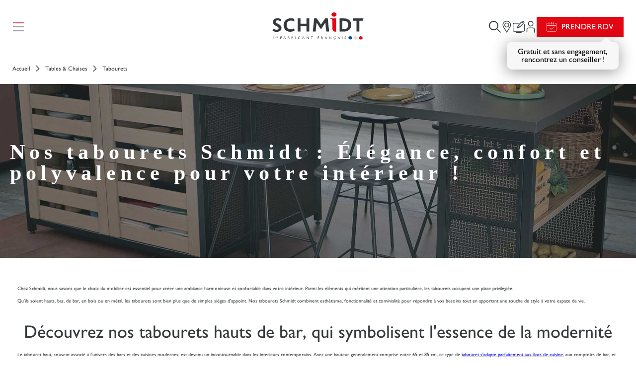

--- FILE ---
content_type: text/html; charset=utf-8
request_url: https://www.home-design.schmidt/fr-fr/tables-et-chaises/tabourets
body_size: 115796
content:

<!DOCTYPE html>
<!--[if !IE]><!-->
<html lang="fr-FR">
<!--<![endif]-->
<head>
    
                <script>
                    window.addEventListener('DOMContentLoaded', function () {
                         });
</script>
<!-- AB TASTY-->
<script>
  (function (i, s, o, g, r, a, m) {
  i["abtiming"] = 1 * new Date();
  a = s.createElement(o),
  m = s.getElementsByTagName(o)[0]; a.async = 1; a.src = g; m.parentNode.insertBefore(a, m)
  })(window, document, "script", "//try.abtasty.com/e8edb6c811e5ba4c529c698e316952d7.js");
</script>
<!-- END ABTASTY SCRIPT -->
<script>
  window.addEventListener('DOMContentLoaded', function () {
                    });
                </script>


    
    <script>
        var dataLayer = dataLayer || [];
            (function(w,d,s,l,i){w[l]=w[l]||[];w[l].push({'gtm.start':
            new Date().getTime(),event:'gtm.js'});var f=d.getElementsByTagName(s)[0],
            j=d.createElement(s),dl=l!='dataLayer'?'&l='+l:'';j.async=true;j.type="application/javascript";j.src=
            '//www.googletagmanager.com/gtm.js?id='+i+dl;f.parentNode.insertBefore(j,f);
            })(window,document,'script','dataLayer','GTM-KD4H7S3');
    </script>
    
    <meta charset="utf-8" />
    <meta http-equiv="X-UA-Compatible" content="IE=edge"><script type="text/javascript">window.NREUM||(NREUM={});NREUM.info = {"beacon":"bam.eu01.nr-data.net","errorBeacon":"bam.eu01.nr-data.net","licenseKey":"NRJS-b0972f5846de1722a05","applicationID":"449741117","transactionName":"MhBSZQoZW0NQAkMLCwtafWc7V2ZZRQRUDRYANl9fDApaXF0ERU0tCxFVSQ==","queueTime":0,"applicationTime":157,"agent":"","atts":""}</script><script type="text/javascript">(window.NREUM||(NREUM={})).init={privacy:{cookies_enabled:true},ajax:{deny_list:["bam.eu01.nr-data.net"]},feature_flags:["soft_nav"],distributed_tracing:{enabled:true}};(window.NREUM||(NREUM={})).loader_config={agentID:"538654345",accountID:"4357832",trustKey:"4131172",xpid:"UAUCVl5QChAEUFhVAwAGV1M=",licenseKey:"NRJS-b0972f5846de1722a05",applicationID:"449741117",browserID:"538654345"};;/*! For license information please see nr-loader-spa-1.308.0.min.js.LICENSE.txt */
(()=>{var e,t,r={384:(e,t,r)=>{"use strict";r.d(t,{NT:()=>a,US:()=>u,Zm:()=>o,bQ:()=>d,dV:()=>c,pV:()=>l});var n=r(6154),i=r(1863),s=r(1910);const a={beacon:"bam.nr-data.net",errorBeacon:"bam.nr-data.net"};function o(){return n.gm.NREUM||(n.gm.NREUM={}),void 0===n.gm.newrelic&&(n.gm.newrelic=n.gm.NREUM),n.gm.NREUM}function c(){let e=o();return e.o||(e.o={ST:n.gm.setTimeout,SI:n.gm.setImmediate||n.gm.setInterval,CT:n.gm.clearTimeout,XHR:n.gm.XMLHttpRequest,REQ:n.gm.Request,EV:n.gm.Event,PR:n.gm.Promise,MO:n.gm.MutationObserver,FETCH:n.gm.fetch,WS:n.gm.WebSocket},(0,s.i)(...Object.values(e.o))),e}function d(e,t){let r=o();r.initializedAgents??={},t.initializedAt={ms:(0,i.t)(),date:new Date},r.initializedAgents[e]=t}function u(e,t){o()[e]=t}function l(){return function(){let e=o();const t=e.info||{};e.info={beacon:a.beacon,errorBeacon:a.errorBeacon,...t}}(),function(){let e=o();const t=e.init||{};e.init={...t}}(),c(),function(){let e=o();const t=e.loader_config||{};e.loader_config={...t}}(),o()}},782:(e,t,r)=>{"use strict";r.d(t,{T:()=>n});const n=r(860).K7.pageViewTiming},860:(e,t,r)=>{"use strict";r.d(t,{$J:()=>u,K7:()=>c,P3:()=>d,XX:()=>i,Yy:()=>o,df:()=>s,qY:()=>n,v4:()=>a});const n="events",i="jserrors",s="browser/blobs",a="rum",o="browser/logs",c={ajax:"ajax",genericEvents:"generic_events",jserrors:i,logging:"logging",metrics:"metrics",pageAction:"page_action",pageViewEvent:"page_view_event",pageViewTiming:"page_view_timing",sessionReplay:"session_replay",sessionTrace:"session_trace",softNav:"soft_navigations",spa:"spa"},d={[c.pageViewEvent]:1,[c.pageViewTiming]:2,[c.metrics]:3,[c.jserrors]:4,[c.spa]:5,[c.ajax]:6,[c.sessionTrace]:7,[c.softNav]:8,[c.sessionReplay]:9,[c.logging]:10,[c.genericEvents]:11},u={[c.pageViewEvent]:a,[c.pageViewTiming]:n,[c.ajax]:n,[c.spa]:n,[c.softNav]:n,[c.metrics]:i,[c.jserrors]:i,[c.sessionTrace]:s,[c.sessionReplay]:s,[c.logging]:o,[c.genericEvents]:"ins"}},944:(e,t,r)=>{"use strict";r.d(t,{R:()=>i});var n=r(3241);function i(e,t){"function"==typeof console.debug&&(console.debug("New Relic Warning: https://github.com/newrelic/newrelic-browser-agent/blob/main/docs/warning-codes.md#".concat(e),t),(0,n.W)({agentIdentifier:null,drained:null,type:"data",name:"warn",feature:"warn",data:{code:e,secondary:t}}))}},993:(e,t,r)=>{"use strict";r.d(t,{A$:()=>s,ET:()=>a,TZ:()=>o,p_:()=>i});var n=r(860);const i={ERROR:"ERROR",WARN:"WARN",INFO:"INFO",DEBUG:"DEBUG",TRACE:"TRACE"},s={OFF:0,ERROR:1,WARN:2,INFO:3,DEBUG:4,TRACE:5},a="log",o=n.K7.logging},1541:(e,t,r)=>{"use strict";r.d(t,{U:()=>i,f:()=>n});const n={MFE:"MFE",BA:"BA"};function i(e,t){if(2!==t?.harvestEndpointVersion)return{};const r=t.agentRef.runtime.appMetadata.agents[0].entityGuid;return e?{"source.id":e.id,"source.name":e.name,"source.type":e.type,"parent.id":e.parent?.id||r,"parent.type":e.parent?.type||n.BA}:{"entity.guid":r,appId:t.agentRef.info.applicationID}}},1687:(e,t,r)=>{"use strict";r.d(t,{Ak:()=>d,Ze:()=>h,x3:()=>u});var n=r(3241),i=r(7836),s=r(3606),a=r(860),o=r(2646);const c={};function d(e,t){const r={staged:!1,priority:a.P3[t]||0};l(e),c[e].get(t)||c[e].set(t,r)}function u(e,t){e&&c[e]&&(c[e].get(t)&&c[e].delete(t),p(e,t,!1),c[e].size&&f(e))}function l(e){if(!e)throw new Error("agentIdentifier required");c[e]||(c[e]=new Map)}function h(e="",t="feature",r=!1){if(l(e),!e||!c[e].get(t)||r)return p(e,t);c[e].get(t).staged=!0,f(e)}function f(e){const t=Array.from(c[e]);t.every(([e,t])=>t.staged)&&(t.sort((e,t)=>e[1].priority-t[1].priority),t.forEach(([t])=>{c[e].delete(t),p(e,t)}))}function p(e,t,r=!0){const a=e?i.ee.get(e):i.ee,c=s.i.handlers;if(!a.aborted&&a.backlog&&c){if((0,n.W)({agentIdentifier:e,type:"lifecycle",name:"drain",feature:t}),r){const e=a.backlog[t],r=c[t];if(r){for(let t=0;e&&t<e.length;++t)g(e[t],r);Object.entries(r).forEach(([e,t])=>{Object.values(t||{}).forEach(t=>{t[0]?.on&&t[0]?.context()instanceof o.y&&t[0].on(e,t[1])})})}}a.isolatedBacklog||delete c[t],a.backlog[t]=null,a.emit("drain-"+t,[])}}function g(e,t){var r=e[1];Object.values(t[r]||{}).forEach(t=>{var r=e[0];if(t[0]===r){var n=t[1],i=e[3],s=e[2];n.apply(i,s)}})}},1738:(e,t,r)=>{"use strict";r.d(t,{U:()=>f,Y:()=>h});var n=r(3241),i=r(9908),s=r(1863),a=r(944),o=r(5701),c=r(3969),d=r(8362),u=r(860),l=r(4261);function h(e,t,r,s){const h=s||r;!h||h[e]&&h[e]!==d.d.prototype[e]||(h[e]=function(){(0,i.p)(c.xV,["API/"+e+"/called"],void 0,u.K7.metrics,r.ee),(0,n.W)({agentIdentifier:r.agentIdentifier,drained:!!o.B?.[r.agentIdentifier],type:"data",name:"api",feature:l.Pl+e,data:{}});try{return t.apply(this,arguments)}catch(e){(0,a.R)(23,e)}})}function f(e,t,r,n,a){const o=e.info;null===r?delete o.jsAttributes[t]:o.jsAttributes[t]=r,(a||null===r)&&(0,i.p)(l.Pl+n,[(0,s.t)(),t,r],void 0,"session",e.ee)}},1741:(e,t,r)=>{"use strict";r.d(t,{W:()=>s});var n=r(944),i=r(4261);class s{#e(e,...t){if(this[e]!==s.prototype[e])return this[e](...t);(0,n.R)(35,e)}addPageAction(e,t){return this.#e(i.hG,e,t)}register(e){return this.#e(i.eY,e)}recordCustomEvent(e,t){return this.#e(i.fF,e,t)}setPageViewName(e,t){return this.#e(i.Fw,e,t)}setCustomAttribute(e,t,r){return this.#e(i.cD,e,t,r)}noticeError(e,t){return this.#e(i.o5,e,t)}setUserId(e,t=!1){return this.#e(i.Dl,e,t)}setApplicationVersion(e){return this.#e(i.nb,e)}setErrorHandler(e){return this.#e(i.bt,e)}addRelease(e,t){return this.#e(i.k6,e,t)}log(e,t){return this.#e(i.$9,e,t)}start(){return this.#e(i.d3)}finished(e){return this.#e(i.BL,e)}recordReplay(){return this.#e(i.CH)}pauseReplay(){return this.#e(i.Tb)}addToTrace(e){return this.#e(i.U2,e)}setCurrentRouteName(e){return this.#e(i.PA,e)}interaction(e){return this.#e(i.dT,e)}wrapLogger(e,t,r){return this.#e(i.Wb,e,t,r)}measure(e,t){return this.#e(i.V1,e,t)}consent(e){return this.#e(i.Pv,e)}}},1863:(e,t,r)=>{"use strict";function n(){return Math.floor(performance.now())}r.d(t,{t:()=>n})},1910:(e,t,r)=>{"use strict";r.d(t,{i:()=>s});var n=r(944);const i=new Map;function s(...e){return e.every(e=>{if(i.has(e))return i.get(e);const t="function"==typeof e?e.toString():"",r=t.includes("[native code]"),s=t.includes("nrWrapper");return r||s||(0,n.R)(64,e?.name||t),i.set(e,r),r})}},2555:(e,t,r)=>{"use strict";r.d(t,{D:()=>o,f:()=>a});var n=r(384),i=r(8122);const s={beacon:n.NT.beacon,errorBeacon:n.NT.errorBeacon,licenseKey:void 0,applicationID:void 0,sa:void 0,queueTime:void 0,applicationTime:void 0,ttGuid:void 0,user:void 0,account:void 0,product:void 0,extra:void 0,jsAttributes:{},userAttributes:void 0,atts:void 0,transactionName:void 0,tNamePlain:void 0};function a(e){try{return!!e.licenseKey&&!!e.errorBeacon&&!!e.applicationID}catch(e){return!1}}const o=e=>(0,i.a)(e,s)},2614:(e,t,r)=>{"use strict";r.d(t,{BB:()=>a,H3:()=>n,g:()=>d,iL:()=>c,tS:()=>o,uh:()=>i,wk:()=>s});const n="NRBA",i="SESSION",s=144e5,a=18e5,o={STARTED:"session-started",PAUSE:"session-pause",RESET:"session-reset",RESUME:"session-resume",UPDATE:"session-update"},c={SAME_TAB:"same-tab",CROSS_TAB:"cross-tab"},d={OFF:0,FULL:1,ERROR:2}},2646:(e,t,r)=>{"use strict";r.d(t,{y:()=>n});class n{constructor(e){this.contextId=e}}},2843:(e,t,r)=>{"use strict";r.d(t,{G:()=>s,u:()=>i});var n=r(3878);function i(e,t=!1,r,i){(0,n.DD)("visibilitychange",function(){if(t)return void("hidden"===document.visibilityState&&e());e(document.visibilityState)},r,i)}function s(e,t,r){(0,n.sp)("pagehide",e,t,r)}},3241:(e,t,r)=>{"use strict";r.d(t,{W:()=>s});var n=r(6154);const i="newrelic";function s(e={}){try{n.gm.dispatchEvent(new CustomEvent(i,{detail:e}))}catch(e){}}},3304:(e,t,r)=>{"use strict";r.d(t,{A:()=>s});var n=r(7836);const i=()=>{const e=new WeakSet;return(t,r)=>{if("object"==typeof r&&null!==r){if(e.has(r))return;e.add(r)}return r}};function s(e){try{return JSON.stringify(e,i())??""}catch(e){try{n.ee.emit("internal-error",[e])}catch(e){}return""}}},3333:(e,t,r)=>{"use strict";r.d(t,{$v:()=>u,TZ:()=>n,Xh:()=>c,Zp:()=>i,kd:()=>d,mq:()=>o,nf:()=>a,qN:()=>s});const n=r(860).K7.genericEvents,i=["auxclick","click","copy","keydown","paste","scrollend"],s=["focus","blur"],a=4,o=1e3,c=2e3,d=["PageAction","UserAction","BrowserPerformance"],u={RESOURCES:"experimental.resources",REGISTER:"register"}},3434:(e,t,r)=>{"use strict";r.d(t,{Jt:()=>s,YM:()=>d});var n=r(7836),i=r(5607);const s="nr@original:".concat(i.W),a=50;var o=Object.prototype.hasOwnProperty,c=!1;function d(e,t){return e||(e=n.ee),r.inPlace=function(e,t,n,i,s){n||(n="");const a="-"===n.charAt(0);for(let o=0;o<t.length;o++){const c=t[o],d=e[c];l(d)||(e[c]=r(d,a?c+n:n,i,c,s))}},r.flag=s,r;function r(t,r,n,c,d){return l(t)?t:(r||(r=""),nrWrapper[s]=t,function(e,t,r){if(Object.defineProperty&&Object.keys)try{return Object.keys(e).forEach(function(r){Object.defineProperty(t,r,{get:function(){return e[r]},set:function(t){return e[r]=t,t}})}),t}catch(e){u([e],r)}for(var n in e)o.call(e,n)&&(t[n]=e[n])}(t,nrWrapper,e),nrWrapper);function nrWrapper(){var s,o,l,h;let f;try{o=this,s=[...arguments],l="function"==typeof n?n(s,o):n||{}}catch(t){u([t,"",[s,o,c],l],e)}i(r+"start",[s,o,c],l,d);const p=performance.now();let g;try{return h=t.apply(o,s),g=performance.now(),h}catch(e){throw g=performance.now(),i(r+"err",[s,o,e],l,d),f=e,f}finally{const e=g-p,t={start:p,end:g,duration:e,isLongTask:e>=a,methodName:c,thrownError:f};t.isLongTask&&i("long-task",[t,o],l,d),i(r+"end",[s,o,h],l,d)}}}function i(r,n,i,s){if(!c||t){var a=c;c=!0;try{e.emit(r,n,i,t,s)}catch(t){u([t,r,n,i],e)}c=a}}}function u(e,t){t||(t=n.ee);try{t.emit("internal-error",e)}catch(e){}}function l(e){return!(e&&"function"==typeof e&&e.apply&&!e[s])}},3606:(e,t,r)=>{"use strict";r.d(t,{i:()=>s});var n=r(9908);s.on=a;var i=s.handlers={};function s(e,t,r,s){a(s||n.d,i,e,t,r)}function a(e,t,r,i,s){s||(s="feature"),e||(e=n.d);var a=t[s]=t[s]||{};(a[r]=a[r]||[]).push([e,i])}},3738:(e,t,r)=>{"use strict";r.d(t,{He:()=>i,Kp:()=>o,Lc:()=>d,Rz:()=>u,TZ:()=>n,bD:()=>s,d3:()=>a,jx:()=>l,sl:()=>h,uP:()=>c});const n=r(860).K7.sessionTrace,i="bstResource",s="resource",a="-start",o="-end",c="fn"+a,d="fn"+o,u="pushState",l=1e3,h=3e4},3785:(e,t,r)=>{"use strict";r.d(t,{R:()=>c,b:()=>d});var n=r(9908),i=r(1863),s=r(860),a=r(3969),o=r(993);function c(e,t,r={},c=o.p_.INFO,d=!0,u,l=(0,i.t)()){(0,n.p)(a.xV,["API/logging/".concat(c.toLowerCase(),"/called")],void 0,s.K7.metrics,e),(0,n.p)(o.ET,[l,t,r,c,d,u],void 0,s.K7.logging,e)}function d(e){return"string"==typeof e&&Object.values(o.p_).some(t=>t===e.toUpperCase().trim())}},3878:(e,t,r)=>{"use strict";function n(e,t){return{capture:e,passive:!1,signal:t}}function i(e,t,r=!1,i){window.addEventListener(e,t,n(r,i))}function s(e,t,r=!1,i){document.addEventListener(e,t,n(r,i))}r.d(t,{DD:()=>s,jT:()=>n,sp:()=>i})},3962:(e,t,r)=>{"use strict";r.d(t,{AM:()=>a,O2:()=>l,OV:()=>s,Qu:()=>h,TZ:()=>c,ih:()=>f,pP:()=>o,t1:()=>u,tC:()=>i,wD:()=>d});var n=r(860);const i=["click","keydown","submit"],s="popstate",a="api",o="initialPageLoad",c=n.K7.softNav,d=5e3,u=500,l={INITIAL_PAGE_LOAD:"",ROUTE_CHANGE:1,UNSPECIFIED:2},h={INTERACTION:1,AJAX:2,CUSTOM_END:3,CUSTOM_TRACER:4},f={IP:"in progress",PF:"pending finish",FIN:"finished",CAN:"cancelled"}},3969:(e,t,r)=>{"use strict";r.d(t,{TZ:()=>n,XG:()=>o,rs:()=>i,xV:()=>a,z_:()=>s});const n=r(860).K7.metrics,i="sm",s="cm",a="storeSupportabilityMetrics",o="storeEventMetrics"},4234:(e,t,r)=>{"use strict";r.d(t,{W:()=>s});var n=r(7836),i=r(1687);class s{constructor(e,t){this.agentIdentifier=e,this.ee=n.ee.get(e),this.featureName=t,this.blocked=!1}deregisterDrain(){(0,i.x3)(this.agentIdentifier,this.featureName)}}},4261:(e,t,r)=>{"use strict";r.d(t,{$9:()=>u,BL:()=>c,CH:()=>p,Dl:()=>R,Fw:()=>w,PA:()=>v,Pl:()=>n,Pv:()=>A,Tb:()=>h,U2:()=>a,V1:()=>E,Wb:()=>T,bt:()=>y,cD:()=>b,d3:()=>x,dT:()=>d,eY:()=>g,fF:()=>f,hG:()=>s,hw:()=>i,k6:()=>o,nb:()=>m,o5:()=>l});const n="api-",i=n+"ixn-",s="addPageAction",a="addToTrace",o="addRelease",c="finished",d="interaction",u="log",l="noticeError",h="pauseReplay",f="recordCustomEvent",p="recordReplay",g="register",m="setApplicationVersion",v="setCurrentRouteName",b="setCustomAttribute",y="setErrorHandler",w="setPageViewName",R="setUserId",x="start",T="wrapLogger",E="measure",A="consent"},5205:(e,t,r)=>{"use strict";r.d(t,{j:()=>S});var n=r(384),i=r(1741);var s=r(2555),a=r(3333);const o=e=>{if(!e||"string"!=typeof e)return!1;try{document.createDocumentFragment().querySelector(e)}catch{return!1}return!0};var c=r(2614),d=r(944),u=r(8122);const l="[data-nr-mask]",h=e=>(0,u.a)(e,(()=>{const e={feature_flags:[],experimental:{allow_registered_children:!1,resources:!1},mask_selector:"*",block_selector:"[data-nr-block]",mask_input_options:{color:!1,date:!1,"datetime-local":!1,email:!1,month:!1,number:!1,range:!1,search:!1,tel:!1,text:!1,time:!1,url:!1,week:!1,textarea:!1,select:!1,password:!0}};return{ajax:{deny_list:void 0,block_internal:!0,enabled:!0,autoStart:!0},api:{get allow_registered_children(){return e.feature_flags.includes(a.$v.REGISTER)||e.experimental.allow_registered_children},set allow_registered_children(t){e.experimental.allow_registered_children=t},duplicate_registered_data:!1},browser_consent_mode:{enabled:!1},distributed_tracing:{enabled:void 0,exclude_newrelic_header:void 0,cors_use_newrelic_header:void 0,cors_use_tracecontext_headers:void 0,allowed_origins:void 0},get feature_flags(){return e.feature_flags},set feature_flags(t){e.feature_flags=t},generic_events:{enabled:!0,autoStart:!0},harvest:{interval:30},jserrors:{enabled:!0,autoStart:!0},logging:{enabled:!0,autoStart:!0},metrics:{enabled:!0,autoStart:!0},obfuscate:void 0,page_action:{enabled:!0},page_view_event:{enabled:!0,autoStart:!0},page_view_timing:{enabled:!0,autoStart:!0},performance:{capture_marks:!1,capture_measures:!1,capture_detail:!0,resources:{get enabled(){return e.feature_flags.includes(a.$v.RESOURCES)||e.experimental.resources},set enabled(t){e.experimental.resources=t},asset_types:[],first_party_domains:[],ignore_newrelic:!0}},privacy:{cookies_enabled:!0},proxy:{assets:void 0,beacon:void 0},session:{expiresMs:c.wk,inactiveMs:c.BB},session_replay:{autoStart:!0,enabled:!1,preload:!1,sampling_rate:10,error_sampling_rate:100,collect_fonts:!1,inline_images:!1,fix_stylesheets:!0,mask_all_inputs:!0,get mask_text_selector(){return e.mask_selector},set mask_text_selector(t){o(t)?e.mask_selector="".concat(t,",").concat(l):""===t||null===t?e.mask_selector=l:(0,d.R)(5,t)},get block_class(){return"nr-block"},get ignore_class(){return"nr-ignore"},get mask_text_class(){return"nr-mask"},get block_selector(){return e.block_selector},set block_selector(t){o(t)?e.block_selector+=",".concat(t):""!==t&&(0,d.R)(6,t)},get mask_input_options(){return e.mask_input_options},set mask_input_options(t){t&&"object"==typeof t?e.mask_input_options={...t,password:!0}:(0,d.R)(7,t)}},session_trace:{enabled:!0,autoStart:!0},soft_navigations:{enabled:!0,autoStart:!0},spa:{enabled:!0,autoStart:!0},ssl:void 0,user_actions:{enabled:!0,elementAttributes:["id","className","tagName","type"]}}})());var f=r(6154),p=r(9324);let g=0;const m={buildEnv:p.F3,distMethod:p.Xs,version:p.xv,originTime:f.WN},v={consented:!1},b={appMetadata:{},get consented(){return this.session?.state?.consent||v.consented},set consented(e){v.consented=e},customTransaction:void 0,denyList:void 0,disabled:!1,harvester:void 0,isolatedBacklog:!1,isRecording:!1,loaderType:void 0,maxBytes:3e4,obfuscator:void 0,onerror:void 0,ptid:void 0,releaseIds:{},session:void 0,timeKeeper:void 0,registeredEntities:[],jsAttributesMetadata:{bytes:0},get harvestCount(){return++g}},y=e=>{const t=(0,u.a)(e,b),r=Object.keys(m).reduce((e,t)=>(e[t]={value:m[t],writable:!1,configurable:!0,enumerable:!0},e),{});return Object.defineProperties(t,r)};var w=r(5701);const R=e=>{const t=e.startsWith("http");e+="/",r.p=t?e:"https://"+e};var x=r(7836),T=r(3241);const E={accountID:void 0,trustKey:void 0,agentID:void 0,licenseKey:void 0,applicationID:void 0,xpid:void 0},A=e=>(0,u.a)(e,E),_=new Set;function S(e,t={},r,a){let{init:o,info:c,loader_config:d,runtime:u={},exposed:l=!0}=t;if(!c){const e=(0,n.pV)();o=e.init,c=e.info,d=e.loader_config}e.init=h(o||{}),e.loader_config=A(d||{}),c.jsAttributes??={},f.bv&&(c.jsAttributes.isWorker=!0),e.info=(0,s.D)(c);const p=e.init,g=[c.beacon,c.errorBeacon];_.has(e.agentIdentifier)||(p.proxy.assets&&(R(p.proxy.assets),g.push(p.proxy.assets)),p.proxy.beacon&&g.push(p.proxy.beacon),e.beacons=[...g],function(e){const t=(0,n.pV)();Object.getOwnPropertyNames(i.W.prototype).forEach(r=>{const n=i.W.prototype[r];if("function"!=typeof n||"constructor"===n)return;let s=t[r];e[r]&&!1!==e.exposed&&"micro-agent"!==e.runtime?.loaderType&&(t[r]=(...t)=>{const n=e[r](...t);return s?s(...t):n})})}(e),(0,n.US)("activatedFeatures",w.B)),u.denyList=[...p.ajax.deny_list||[],...p.ajax.block_internal?g:[]],u.ptid=e.agentIdentifier,u.loaderType=r,e.runtime=y(u),_.has(e.agentIdentifier)||(e.ee=x.ee.get(e.agentIdentifier),e.exposed=l,(0,T.W)({agentIdentifier:e.agentIdentifier,drained:!!w.B?.[e.agentIdentifier],type:"lifecycle",name:"initialize",feature:void 0,data:e.config})),_.add(e.agentIdentifier)}},5270:(e,t,r)=>{"use strict";r.d(t,{Aw:()=>a,SR:()=>s,rF:()=>o});var n=r(384),i=r(7767);function s(e){return!!(0,n.dV)().o.MO&&(0,i.V)(e)&&!0===e?.session_trace.enabled}function a(e){return!0===e?.session_replay.preload&&s(e)}function o(e,t){try{if("string"==typeof t?.type){if("password"===t.type.toLowerCase())return"*".repeat(e?.length||0);if(void 0!==t?.dataset?.nrUnmask||t?.classList?.contains("nr-unmask"))return e}}catch(e){}return"string"==typeof e?e.replace(/[\S]/g,"*"):"*".repeat(e?.length||0)}},5289:(e,t,r)=>{"use strict";r.d(t,{GG:()=>a,Qr:()=>c,sB:()=>o});var n=r(3878),i=r(6389);function s(){return"undefined"==typeof document||"complete"===document.readyState}function a(e,t){if(s())return e();const r=(0,i.J)(e),a=setInterval(()=>{s()&&(clearInterval(a),r())},500);(0,n.sp)("load",r,t)}function o(e){if(s())return e();(0,n.DD)("DOMContentLoaded",e)}function c(e){if(s())return e();(0,n.sp)("popstate",e)}},5607:(e,t,r)=>{"use strict";r.d(t,{W:()=>n});const n=(0,r(9566).bz)()},5701:(e,t,r)=>{"use strict";r.d(t,{B:()=>s,t:()=>a});var n=r(3241);const i=new Set,s={};function a(e,t){const r=t.agentIdentifier;s[r]??={},e&&"object"==typeof e&&(i.has(r)||(t.ee.emit("rumresp",[e]),s[r]=e,i.add(r),(0,n.W)({agentIdentifier:r,loaded:!0,drained:!0,type:"lifecycle",name:"load",feature:void 0,data:e})))}},6154:(e,t,r)=>{"use strict";r.d(t,{OF:()=>d,RI:()=>i,WN:()=>h,bv:()=>s,eN:()=>f,gm:()=>a,lR:()=>l,m:()=>c,mw:()=>o,sb:()=>u});var n=r(1863);const i="undefined"!=typeof window&&!!window.document,s="undefined"!=typeof WorkerGlobalScope&&("undefined"!=typeof self&&self instanceof WorkerGlobalScope&&self.navigator instanceof WorkerNavigator||"undefined"!=typeof globalThis&&globalThis instanceof WorkerGlobalScope&&globalThis.navigator instanceof WorkerNavigator),a=i?window:"undefined"!=typeof WorkerGlobalScope&&("undefined"!=typeof self&&self instanceof WorkerGlobalScope&&self||"undefined"!=typeof globalThis&&globalThis instanceof WorkerGlobalScope&&globalThis),o=Boolean("hidden"===a?.document?.visibilityState),c=""+a?.location,d=/iPad|iPhone|iPod/.test(a.navigator?.userAgent),u=d&&"undefined"==typeof SharedWorker,l=(()=>{const e=a.navigator?.userAgent?.match(/Firefox[/\s](\d+\.\d+)/);return Array.isArray(e)&&e.length>=2?+e[1]:0})(),h=Date.now()-(0,n.t)(),f=()=>"undefined"!=typeof PerformanceNavigationTiming&&a?.performance?.getEntriesByType("navigation")?.[0]?.responseStart},6344:(e,t,r)=>{"use strict";r.d(t,{BB:()=>u,Qb:()=>l,TZ:()=>i,Ug:()=>a,Vh:()=>s,_s:()=>o,bc:()=>d,yP:()=>c});var n=r(2614);const i=r(860).K7.sessionReplay,s="errorDuringReplay",a=.12,o={DomContentLoaded:0,Load:1,FullSnapshot:2,IncrementalSnapshot:3,Meta:4,Custom:5},c={[n.g.ERROR]:15e3,[n.g.FULL]:3e5,[n.g.OFF]:0},d={RESET:{message:"Session was reset",sm:"Reset"},IMPORT:{message:"Recorder failed to import",sm:"Import"},TOO_MANY:{message:"429: Too Many Requests",sm:"Too-Many"},TOO_BIG:{message:"Payload was too large",sm:"Too-Big"},CROSS_TAB:{message:"Session Entity was set to OFF on another tab",sm:"Cross-Tab"},ENTITLEMENTS:{message:"Session Replay is not allowed and will not be started",sm:"Entitlement"}},u=5e3,l={API:"api",RESUME:"resume",SWITCH_TO_FULL:"switchToFull",INITIALIZE:"initialize",PRELOAD:"preload"}},6389:(e,t,r)=>{"use strict";function n(e,t=500,r={}){const n=r?.leading||!1;let i;return(...r)=>{n&&void 0===i&&(e.apply(this,r),i=setTimeout(()=>{i=clearTimeout(i)},t)),n||(clearTimeout(i),i=setTimeout(()=>{e.apply(this,r)},t))}}function i(e){let t=!1;return(...r)=>{t||(t=!0,e.apply(this,r))}}r.d(t,{J:()=>i,s:()=>n})},6630:(e,t,r)=>{"use strict";r.d(t,{T:()=>n});const n=r(860).K7.pageViewEvent},6774:(e,t,r)=>{"use strict";r.d(t,{T:()=>n});const n=r(860).K7.jserrors},7295:(e,t,r)=>{"use strict";r.d(t,{Xv:()=>a,gX:()=>i,iW:()=>s});var n=[];function i(e){if(!e||s(e))return!1;if(0===n.length)return!0;if("*"===n[0].hostname)return!1;for(var t=0;t<n.length;t++){var r=n[t];if(r.hostname.test(e.hostname)&&r.pathname.test(e.pathname))return!1}return!0}function s(e){return void 0===e.hostname}function a(e){if(n=[],e&&e.length)for(var t=0;t<e.length;t++){let r=e[t];if(!r)continue;if("*"===r)return void(n=[{hostname:"*"}]);0===r.indexOf("http://")?r=r.substring(7):0===r.indexOf("https://")&&(r=r.substring(8));const i=r.indexOf("/");let s,a;i>0?(s=r.substring(0,i),a=r.substring(i)):(s=r,a="*");let[c]=s.split(":");n.push({hostname:o(c),pathname:o(a,!0)})}}function o(e,t=!1){const r=e.replace(/[.+?^${}()|[\]\\]/g,e=>"\\"+e).replace(/\*/g,".*?");return new RegExp((t?"^":"")+r+"$")}},7485:(e,t,r)=>{"use strict";r.d(t,{D:()=>i});var n=r(6154);function i(e){if(0===(e||"").indexOf("data:"))return{protocol:"data"};try{const t=new URL(e,location.href),r={port:t.port,hostname:t.hostname,pathname:t.pathname,search:t.search,protocol:t.protocol.slice(0,t.protocol.indexOf(":")),sameOrigin:t.protocol===n.gm?.location?.protocol&&t.host===n.gm?.location?.host};return r.port&&""!==r.port||("http:"===t.protocol&&(r.port="80"),"https:"===t.protocol&&(r.port="443")),r.pathname&&""!==r.pathname?r.pathname.startsWith("/")||(r.pathname="/".concat(r.pathname)):r.pathname="/",r}catch(e){return{}}}},7699:(e,t,r)=>{"use strict";r.d(t,{It:()=>s,KC:()=>o,No:()=>i,qh:()=>a});var n=r(860);const i=16e3,s=1e6,a="SESSION_ERROR",o={[n.K7.logging]:!0,[n.K7.genericEvents]:!1,[n.K7.jserrors]:!1,[n.K7.ajax]:!1}},7767:(e,t,r)=>{"use strict";r.d(t,{V:()=>i});var n=r(6154);const i=e=>n.RI&&!0===e?.privacy.cookies_enabled},7836:(e,t,r)=>{"use strict";r.d(t,{P:()=>o,ee:()=>c});var n=r(384),i=r(8990),s=r(2646),a=r(5607);const o="nr@context:".concat(a.W),c=function e(t,r){var n={},a={},u={},l=!1;try{l=16===r.length&&d.initializedAgents?.[r]?.runtime.isolatedBacklog}catch(e){}var h={on:p,addEventListener:p,removeEventListener:function(e,t){var r=n[e];if(!r)return;for(var i=0;i<r.length;i++)r[i]===t&&r.splice(i,1)},emit:function(e,r,n,i,s){!1!==s&&(s=!0);if(c.aborted&&!i)return;t&&s&&t.emit(e,r,n);var o=f(n);g(e).forEach(e=>{e.apply(o,r)});var d=v()[a[e]];d&&d.push([h,e,r,o]);return o},get:m,listeners:g,context:f,buffer:function(e,t){const r=v();if(t=t||"feature",h.aborted)return;Object.entries(e||{}).forEach(([e,n])=>{a[n]=t,t in r||(r[t]=[])})},abort:function(){h._aborted=!0,Object.keys(h.backlog).forEach(e=>{delete h.backlog[e]})},isBuffering:function(e){return!!v()[a[e]]},debugId:r,backlog:l?{}:t&&"object"==typeof t.backlog?t.backlog:{},isolatedBacklog:l};return Object.defineProperty(h,"aborted",{get:()=>{let e=h._aborted||!1;return e||(t&&(e=t.aborted),e)}}),h;function f(e){return e&&e instanceof s.y?e:e?(0,i.I)(e,o,()=>new s.y(o)):new s.y(o)}function p(e,t){n[e]=g(e).concat(t)}function g(e){return n[e]||[]}function m(t){return u[t]=u[t]||e(h,t)}function v(){return h.backlog}}(void 0,"globalEE"),d=(0,n.Zm)();d.ee||(d.ee=c)},8122:(e,t,r)=>{"use strict";r.d(t,{a:()=>i});var n=r(944);function i(e,t){try{if(!e||"object"!=typeof e)return(0,n.R)(3);if(!t||"object"!=typeof t)return(0,n.R)(4);const r=Object.create(Object.getPrototypeOf(t),Object.getOwnPropertyDescriptors(t)),s=0===Object.keys(r).length?e:r;for(let a in s)if(void 0!==e[a])try{if(null===e[a]){r[a]=null;continue}Array.isArray(e[a])&&Array.isArray(t[a])?r[a]=Array.from(new Set([...e[a],...t[a]])):"object"==typeof e[a]&&"object"==typeof t[a]?r[a]=i(e[a],t[a]):r[a]=e[a]}catch(e){r[a]||(0,n.R)(1,e)}return r}catch(e){(0,n.R)(2,e)}}},8139:(e,t,r)=>{"use strict";r.d(t,{u:()=>h});var n=r(7836),i=r(3434),s=r(8990),a=r(6154);const o={},c=a.gm.XMLHttpRequest,d="addEventListener",u="removeEventListener",l="nr@wrapped:".concat(n.P);function h(e){var t=function(e){return(e||n.ee).get("events")}(e);if(o[t.debugId]++)return t;o[t.debugId]=1;var r=(0,i.YM)(t,!0);function h(e){r.inPlace(e,[d,u],"-",p)}function p(e,t){return e[1]}return"getPrototypeOf"in Object&&(a.RI&&f(document,h),c&&f(c.prototype,h),f(a.gm,h)),t.on(d+"-start",function(e,t){var n=e[1];if(null!==n&&("function"==typeof n||"object"==typeof n)&&"newrelic"!==e[0]){var i=(0,s.I)(n,l,function(){var e={object:function(){if("function"!=typeof n.handleEvent)return;return n.handleEvent.apply(n,arguments)},function:n}[typeof n];return e?r(e,"fn-",null,e.name||"anonymous"):n});this.wrapped=e[1]=i}}),t.on(u+"-start",function(e){e[1]=this.wrapped||e[1]}),t}function f(e,t,...r){let n=e;for(;"object"==typeof n&&!Object.prototype.hasOwnProperty.call(n,d);)n=Object.getPrototypeOf(n);n&&t(n,...r)}},8362:(e,t,r)=>{"use strict";r.d(t,{d:()=>s});var n=r(9566),i=r(1741);class s extends i.W{agentIdentifier=(0,n.LA)(16)}},8374:(e,t,r)=>{r.nc=(()=>{try{return document?.currentScript?.nonce}catch(e){}return""})()},8990:(e,t,r)=>{"use strict";r.d(t,{I:()=>i});var n=Object.prototype.hasOwnProperty;function i(e,t,r){if(n.call(e,t))return e[t];var i=r();if(Object.defineProperty&&Object.keys)try{return Object.defineProperty(e,t,{value:i,writable:!0,enumerable:!1}),i}catch(e){}return e[t]=i,i}},9119:(e,t,r)=>{"use strict";r.d(t,{L:()=>s});var n=/([^?#]*)[^#]*(#[^?]*|$).*/,i=/([^?#]*)().*/;function s(e,t){return e?e.replace(t?n:i,"$1$2"):e}},9300:(e,t,r)=>{"use strict";r.d(t,{T:()=>n});const n=r(860).K7.ajax},9324:(e,t,r)=>{"use strict";r.d(t,{AJ:()=>a,F3:()=>i,Xs:()=>s,Yq:()=>o,xv:()=>n});const n="1.308.0",i="PROD",s="CDN",a="@newrelic/rrweb",o="1.0.1"},9566:(e,t,r)=>{"use strict";r.d(t,{LA:()=>o,ZF:()=>c,bz:()=>a,el:()=>d});var n=r(6154);const i="xxxxxxxx-xxxx-4xxx-yxxx-xxxxxxxxxxxx";function s(e,t){return e?15&e[t]:16*Math.random()|0}function a(){const e=n.gm?.crypto||n.gm?.msCrypto;let t,r=0;return e&&e.getRandomValues&&(t=e.getRandomValues(new Uint8Array(30))),i.split("").map(e=>"x"===e?s(t,r++).toString(16):"y"===e?(3&s()|8).toString(16):e).join("")}function o(e){const t=n.gm?.crypto||n.gm?.msCrypto;let r,i=0;t&&t.getRandomValues&&(r=t.getRandomValues(new Uint8Array(e)));const a=[];for(var o=0;o<e;o++)a.push(s(r,i++).toString(16));return a.join("")}function c(){return o(16)}function d(){return o(32)}},9908:(e,t,r)=>{"use strict";r.d(t,{d:()=>n,p:()=>i});var n=r(7836).ee.get("handle");function i(e,t,r,i,s){s?(s.buffer([e],i),s.emit(e,t,r)):(n.buffer([e],i),n.emit(e,t,r))}}},n={};function i(e){var t=n[e];if(void 0!==t)return t.exports;var s=n[e]={exports:{}};return r[e](s,s.exports,i),s.exports}i.m=r,i.d=(e,t)=>{for(var r in t)i.o(t,r)&&!i.o(e,r)&&Object.defineProperty(e,r,{enumerable:!0,get:t[r]})},i.f={},i.e=e=>Promise.all(Object.keys(i.f).reduce((t,r)=>(i.f[r](e,t),t),[])),i.u=e=>({212:"nr-spa-compressor",249:"nr-spa-recorder",478:"nr-spa"}[e]+"-1.308.0.min.js"),i.o=(e,t)=>Object.prototype.hasOwnProperty.call(e,t),e={},t="NRBA-1.308.0.PROD:",i.l=(r,n,s,a)=>{if(e[r])e[r].push(n);else{var o,c;if(void 0!==s)for(var d=document.getElementsByTagName("script"),u=0;u<d.length;u++){var l=d[u];if(l.getAttribute("src")==r||l.getAttribute("data-webpack")==t+s){o=l;break}}if(!o){c=!0;var h={478:"sha512-RSfSVnmHk59T/uIPbdSE0LPeqcEdF4/+XhfJdBuccH5rYMOEZDhFdtnh6X6nJk7hGpzHd9Ujhsy7lZEz/ORYCQ==",249:"sha512-ehJXhmntm85NSqW4MkhfQqmeKFulra3klDyY0OPDUE+sQ3GokHlPh1pmAzuNy//3j4ac6lzIbmXLvGQBMYmrkg==",212:"sha512-B9h4CR46ndKRgMBcK+j67uSR2RCnJfGefU+A7FrgR/k42ovXy5x/MAVFiSvFxuVeEk/pNLgvYGMp1cBSK/G6Fg=="};(o=document.createElement("script")).charset="utf-8",i.nc&&o.setAttribute("nonce",i.nc),o.setAttribute("data-webpack",t+s),o.src=r,0!==o.src.indexOf(window.location.origin+"/")&&(o.crossOrigin="anonymous"),h[a]&&(o.integrity=h[a])}e[r]=[n];var f=(t,n)=>{o.onerror=o.onload=null,clearTimeout(p);var i=e[r];if(delete e[r],o.parentNode&&o.parentNode.removeChild(o),i&&i.forEach(e=>e(n)),t)return t(n)},p=setTimeout(f.bind(null,void 0,{type:"timeout",target:o}),12e4);o.onerror=f.bind(null,o.onerror),o.onload=f.bind(null,o.onload),c&&document.head.appendChild(o)}},i.r=e=>{"undefined"!=typeof Symbol&&Symbol.toStringTag&&Object.defineProperty(e,Symbol.toStringTag,{value:"Module"}),Object.defineProperty(e,"__esModule",{value:!0})},i.p="https://js-agent.newrelic.com/",(()=>{var e={38:0,788:0};i.f.j=(t,r)=>{var n=i.o(e,t)?e[t]:void 0;if(0!==n)if(n)r.push(n[2]);else{var s=new Promise((r,i)=>n=e[t]=[r,i]);r.push(n[2]=s);var a=i.p+i.u(t),o=new Error;i.l(a,r=>{if(i.o(e,t)&&(0!==(n=e[t])&&(e[t]=void 0),n)){var s=r&&("load"===r.type?"missing":r.type),a=r&&r.target&&r.target.src;o.message="Loading chunk "+t+" failed: ("+s+": "+a+")",o.name="ChunkLoadError",o.type=s,o.request=a,n[1](o)}},"chunk-"+t,t)}};var t=(t,r)=>{var n,s,[a,o,c]=r,d=0;if(a.some(t=>0!==e[t])){for(n in o)i.o(o,n)&&(i.m[n]=o[n]);if(c)c(i)}for(t&&t(r);d<a.length;d++)s=a[d],i.o(e,s)&&e[s]&&e[s][0](),e[s]=0},r=self["webpackChunk:NRBA-1.308.0.PROD"]=self["webpackChunk:NRBA-1.308.0.PROD"]||[];r.forEach(t.bind(null,0)),r.push=t.bind(null,r.push.bind(r))})(),(()=>{"use strict";i(8374);var e=i(8362),t=i(860);const r=Object.values(t.K7);var n=i(5205);var s=i(9908),a=i(1863),o=i(4261),c=i(1738);var d=i(1687),u=i(4234),l=i(5289),h=i(6154),f=i(944),p=i(5270),g=i(7767),m=i(6389),v=i(7699);class b extends u.W{constructor(e,t){super(e.agentIdentifier,t),this.agentRef=e,this.abortHandler=void 0,this.featAggregate=void 0,this.loadedSuccessfully=void 0,this.onAggregateImported=new Promise(e=>{this.loadedSuccessfully=e}),this.deferred=Promise.resolve(),!1===e.init[this.featureName].autoStart?this.deferred=new Promise((t,r)=>{this.ee.on("manual-start-all",(0,m.J)(()=>{(0,d.Ak)(e.agentIdentifier,this.featureName),t()}))}):(0,d.Ak)(e.agentIdentifier,t)}importAggregator(e,t,r={}){if(this.featAggregate)return;const n=async()=>{let n;await this.deferred;try{if((0,g.V)(e.init)){const{setupAgentSession:t}=await i.e(478).then(i.bind(i,8766));n=t(e)}}catch(e){(0,f.R)(20,e),this.ee.emit("internal-error",[e]),(0,s.p)(v.qh,[e],void 0,this.featureName,this.ee)}try{if(!this.#t(this.featureName,n,e.init))return(0,d.Ze)(this.agentIdentifier,this.featureName),void this.loadedSuccessfully(!1);const{Aggregate:i}=await t();this.featAggregate=new i(e,r),e.runtime.harvester.initializedAggregates.push(this.featAggregate),this.loadedSuccessfully(!0)}catch(e){(0,f.R)(34,e),this.abortHandler?.(),(0,d.Ze)(this.agentIdentifier,this.featureName,!0),this.loadedSuccessfully(!1),this.ee&&this.ee.abort()}};h.RI?(0,l.GG)(()=>n(),!0):n()}#t(e,r,n){if(this.blocked)return!1;switch(e){case t.K7.sessionReplay:return(0,p.SR)(n)&&!!r;case t.K7.sessionTrace:return!!r;default:return!0}}}var y=i(6630),w=i(2614),R=i(3241);class x extends b{static featureName=y.T;constructor(e){var t;super(e,y.T),this.setupInspectionEvents(e.agentIdentifier),t=e,(0,c.Y)(o.Fw,function(e,r){"string"==typeof e&&("/"!==e.charAt(0)&&(e="/"+e),t.runtime.customTransaction=(r||"http://custom.transaction")+e,(0,s.p)(o.Pl+o.Fw,[(0,a.t)()],void 0,void 0,t.ee))},t),this.importAggregator(e,()=>i.e(478).then(i.bind(i,2467)))}setupInspectionEvents(e){const t=(t,r)=>{t&&(0,R.W)({agentIdentifier:e,timeStamp:t.timeStamp,loaded:"complete"===t.target.readyState,type:"window",name:r,data:t.target.location+""})};(0,l.sB)(e=>{t(e,"DOMContentLoaded")}),(0,l.GG)(e=>{t(e,"load")}),(0,l.Qr)(e=>{t(e,"navigate")}),this.ee.on(w.tS.UPDATE,(t,r)=>{(0,R.W)({agentIdentifier:e,type:"lifecycle",name:"session",data:r})})}}var T=i(384);class E extends e.d{constructor(e){var t;(super(),h.gm)?(this.features={},(0,T.bQ)(this.agentIdentifier,this),this.desiredFeatures=new Set(e.features||[]),this.desiredFeatures.add(x),(0,n.j)(this,e,e.loaderType||"agent"),t=this,(0,c.Y)(o.cD,function(e,r,n=!1){if("string"==typeof e){if(["string","number","boolean"].includes(typeof r)||null===r)return(0,c.U)(t,e,r,o.cD,n);(0,f.R)(40,typeof r)}else(0,f.R)(39,typeof e)},t),function(e){(0,c.Y)(o.Dl,function(t,r=!1){if("string"!=typeof t&&null!==t)return void(0,f.R)(41,typeof t);const n=e.info.jsAttributes["enduser.id"];r&&null!=n&&n!==t?(0,s.p)(o.Pl+"setUserIdAndResetSession",[t],void 0,"session",e.ee):(0,c.U)(e,"enduser.id",t,o.Dl,!0)},e)}(this),function(e){(0,c.Y)(o.nb,function(t){if("string"==typeof t||null===t)return(0,c.U)(e,"application.version",t,o.nb,!1);(0,f.R)(42,typeof t)},e)}(this),function(e){(0,c.Y)(o.d3,function(){e.ee.emit("manual-start-all")},e)}(this),function(e){(0,c.Y)(o.Pv,function(t=!0){if("boolean"==typeof t){if((0,s.p)(o.Pl+o.Pv,[t],void 0,"session",e.ee),e.runtime.consented=t,t){const t=e.features.page_view_event;t.onAggregateImported.then(e=>{const r=t.featAggregate;e&&!r.sentRum&&r.sendRum()})}}else(0,f.R)(65,typeof t)},e)}(this),this.run()):(0,f.R)(21)}get config(){return{info:this.info,init:this.init,loader_config:this.loader_config,runtime:this.runtime}}get api(){return this}run(){try{const e=function(e){const t={};return r.forEach(r=>{t[r]=!!e[r]?.enabled}),t}(this.init),n=[...this.desiredFeatures];n.sort((e,r)=>t.P3[e.featureName]-t.P3[r.featureName]),n.forEach(r=>{if(!e[r.featureName]&&r.featureName!==t.K7.pageViewEvent)return;if(r.featureName===t.K7.spa)return void(0,f.R)(67);const n=function(e){switch(e){case t.K7.ajax:return[t.K7.jserrors];case t.K7.sessionTrace:return[t.K7.ajax,t.K7.pageViewEvent];case t.K7.sessionReplay:return[t.K7.sessionTrace];case t.K7.pageViewTiming:return[t.K7.pageViewEvent];default:return[]}}(r.featureName).filter(e=>!(e in this.features));n.length>0&&(0,f.R)(36,{targetFeature:r.featureName,missingDependencies:n}),this.features[r.featureName]=new r(this)})}catch(e){(0,f.R)(22,e);for(const e in this.features)this.features[e].abortHandler?.();const t=(0,T.Zm)();delete t.initializedAgents[this.agentIdentifier]?.features,delete this.sharedAggregator;return t.ee.get(this.agentIdentifier).abort(),!1}}}var A=i(2843),_=i(782);class S extends b{static featureName=_.T;constructor(e){super(e,_.T),h.RI&&((0,A.u)(()=>(0,s.p)("docHidden",[(0,a.t)()],void 0,_.T,this.ee),!0),(0,A.G)(()=>(0,s.p)("winPagehide",[(0,a.t)()],void 0,_.T,this.ee)),this.importAggregator(e,()=>i.e(478).then(i.bind(i,9917))))}}var O=i(3969);class I extends b{static featureName=O.TZ;constructor(e){super(e,O.TZ),h.RI&&document.addEventListener("securitypolicyviolation",e=>{(0,s.p)(O.xV,["Generic/CSPViolation/Detected"],void 0,this.featureName,this.ee)}),this.importAggregator(e,()=>i.e(478).then(i.bind(i,6555)))}}var N=i(6774),P=i(3878),k=i(3304);class D{constructor(e,t,r,n,i){this.name="UncaughtError",this.message="string"==typeof e?e:(0,k.A)(e),this.sourceURL=t,this.line=r,this.column=n,this.__newrelic=i}}function C(e){return M(e)?e:new D(void 0!==e?.message?e.message:e,e?.filename||e?.sourceURL,e?.lineno||e?.line,e?.colno||e?.col,e?.__newrelic,e?.cause)}function j(e){const t="Unhandled Promise Rejection: ";if(!e?.reason)return;if(M(e.reason)){try{e.reason.message.startsWith(t)||(e.reason.message=t+e.reason.message)}catch(e){}return C(e.reason)}const r=C(e.reason);return(r.message||"").startsWith(t)||(r.message=t+r.message),r}function L(e){if(e.error instanceof SyntaxError&&!/:\d+$/.test(e.error.stack?.trim())){const t=new D(e.message,e.filename,e.lineno,e.colno,e.error.__newrelic,e.cause);return t.name=SyntaxError.name,t}return M(e.error)?e.error:C(e)}function M(e){return e instanceof Error&&!!e.stack}function H(e,r,n,i,o=(0,a.t)()){"string"==typeof e&&(e=new Error(e)),(0,s.p)("err",[e,o,!1,r,n.runtime.isRecording,void 0,i],void 0,t.K7.jserrors,n.ee),(0,s.p)("uaErr",[],void 0,t.K7.genericEvents,n.ee)}var B=i(1541),K=i(993),W=i(3785);function U(e,{customAttributes:t={},level:r=K.p_.INFO}={},n,i,s=(0,a.t)()){(0,W.R)(n.ee,e,t,r,!1,i,s)}function F(e,r,n,i,c=(0,a.t)()){(0,s.p)(o.Pl+o.hG,[c,e,r,i],void 0,t.K7.genericEvents,n.ee)}function V(e,r,n,i,c=(0,a.t)()){const{start:d,end:u,customAttributes:l}=r||{},h={customAttributes:l||{}};if("object"!=typeof h.customAttributes||"string"!=typeof e||0===e.length)return void(0,f.R)(57);const p=(e,t)=>null==e?t:"number"==typeof e?e:e instanceof PerformanceMark?e.startTime:Number.NaN;if(h.start=p(d,0),h.end=p(u,c),Number.isNaN(h.start)||Number.isNaN(h.end))(0,f.R)(57);else{if(h.duration=h.end-h.start,!(h.duration<0))return(0,s.p)(o.Pl+o.V1,[h,e,i],void 0,t.K7.genericEvents,n.ee),h;(0,f.R)(58)}}function G(e,r={},n,i,c=(0,a.t)()){(0,s.p)(o.Pl+o.fF,[c,e,r,i],void 0,t.K7.genericEvents,n.ee)}function z(e){(0,c.Y)(o.eY,function(t){return Y(e,t)},e)}function Y(e,r,n){(0,f.R)(54,"newrelic.register"),r||={},r.type=B.f.MFE,r.licenseKey||=e.info.licenseKey,r.blocked=!1,r.parent=n||{},Array.isArray(r.tags)||(r.tags=[]);const i={};r.tags.forEach(e=>{"name"!==e&&"id"!==e&&(i["source.".concat(e)]=!0)}),r.isolated??=!0;let o=()=>{};const c=e.runtime.registeredEntities;if(!r.isolated){const e=c.find(({metadata:{target:{id:e}}})=>e===r.id&&!r.isolated);if(e)return e}const d=e=>{r.blocked=!0,o=e};function u(e){return"string"==typeof e&&!!e.trim()&&e.trim().length<501||"number"==typeof e}e.init.api.allow_registered_children||d((0,m.J)(()=>(0,f.R)(55))),u(r.id)&&u(r.name)||d((0,m.J)(()=>(0,f.R)(48,r)));const l={addPageAction:(t,n={})=>g(F,[t,{...i,...n},e],r),deregister:()=>{d((0,m.J)(()=>(0,f.R)(68)))},log:(t,n={})=>g(U,[t,{...n,customAttributes:{...i,...n.customAttributes||{}}},e],r),measure:(t,n={})=>g(V,[t,{...n,customAttributes:{...i,...n.customAttributes||{}}},e],r),noticeError:(t,n={})=>g(H,[t,{...i,...n},e],r),register:(t={})=>g(Y,[e,t],l.metadata.target),recordCustomEvent:(t,n={})=>g(G,[t,{...i,...n},e],r),setApplicationVersion:e=>p("application.version",e),setCustomAttribute:(e,t)=>p(e,t),setUserId:e=>p("enduser.id",e),metadata:{customAttributes:i,target:r}},h=()=>(r.blocked&&o(),r.blocked);h()||c.push(l);const p=(e,t)=>{h()||(i[e]=t)},g=(r,n,i)=>{if(h())return;const o=(0,a.t)();(0,s.p)(O.xV,["API/register/".concat(r.name,"/called")],void 0,t.K7.metrics,e.ee);try{if(e.init.api.duplicate_registered_data&&"register"!==r.name){let e=n;if(n[1]instanceof Object){const t={"child.id":i.id,"child.type":i.type};e="customAttributes"in n[1]?[n[0],{...n[1],customAttributes:{...n[1].customAttributes,...t}},...n.slice(2)]:[n[0],{...n[1],...t},...n.slice(2)]}r(...e,void 0,o)}return r(...n,i,o)}catch(e){(0,f.R)(50,e)}};return l}class Z extends b{static featureName=N.T;constructor(e){var t;super(e,N.T),t=e,(0,c.Y)(o.o5,(e,r)=>H(e,r,t),t),function(e){(0,c.Y)(o.bt,function(t){e.runtime.onerror=t},e)}(e),function(e){let t=0;(0,c.Y)(o.k6,function(e,r){++t>10||(this.runtime.releaseIds[e.slice(-200)]=(""+r).slice(-200))},e)}(e),z(e);try{this.removeOnAbort=new AbortController}catch(e){}this.ee.on("internal-error",(t,r)=>{this.abortHandler&&(0,s.p)("ierr",[C(t),(0,a.t)(),!0,{},e.runtime.isRecording,r],void 0,this.featureName,this.ee)}),h.gm.addEventListener("unhandledrejection",t=>{this.abortHandler&&(0,s.p)("err",[j(t),(0,a.t)(),!1,{unhandledPromiseRejection:1},e.runtime.isRecording],void 0,this.featureName,this.ee)},(0,P.jT)(!1,this.removeOnAbort?.signal)),h.gm.addEventListener("error",t=>{this.abortHandler&&(0,s.p)("err",[L(t),(0,a.t)(),!1,{},e.runtime.isRecording],void 0,this.featureName,this.ee)},(0,P.jT)(!1,this.removeOnAbort?.signal)),this.abortHandler=this.#r,this.importAggregator(e,()=>i.e(478).then(i.bind(i,2176)))}#r(){this.removeOnAbort?.abort(),this.abortHandler=void 0}}var q=i(8990);let X=1;function J(e){const t=typeof e;return!e||"object"!==t&&"function"!==t?-1:e===h.gm?0:(0,q.I)(e,"nr@id",function(){return X++})}function Q(e){if("string"==typeof e&&e.length)return e.length;if("object"==typeof e){if("undefined"!=typeof ArrayBuffer&&e instanceof ArrayBuffer&&e.byteLength)return e.byteLength;if("undefined"!=typeof Blob&&e instanceof Blob&&e.size)return e.size;if(!("undefined"!=typeof FormData&&e instanceof FormData))try{return(0,k.A)(e).length}catch(e){return}}}var ee=i(8139),te=i(7836),re=i(3434);const ne={},ie=["open","send"];function se(e){var t=e||te.ee;const r=function(e){return(e||te.ee).get("xhr")}(t);if(void 0===h.gm.XMLHttpRequest)return r;if(ne[r.debugId]++)return r;ne[r.debugId]=1,(0,ee.u)(t);var n=(0,re.YM)(r),i=h.gm.XMLHttpRequest,s=h.gm.MutationObserver,a=h.gm.Promise,o=h.gm.setInterval,c="readystatechange",d=["onload","onerror","onabort","onloadstart","onloadend","onprogress","ontimeout"],u=[],l=h.gm.XMLHttpRequest=function(e){const t=new i(e),s=r.context(t);try{r.emit("new-xhr",[t],s),t.addEventListener(c,(a=s,function(){var e=this;e.readyState>3&&!a.resolved&&(a.resolved=!0,r.emit("xhr-resolved",[],e)),n.inPlace(e,d,"fn-",y)}),(0,P.jT)(!1))}catch(e){(0,f.R)(15,e);try{r.emit("internal-error",[e])}catch(e){}}var a;return t};function p(e,t){n.inPlace(t,["onreadystatechange"],"fn-",y)}if(function(e,t){for(var r in e)t[r]=e[r]}(i,l),l.prototype=i.prototype,n.inPlace(l.prototype,ie,"-xhr-",y),r.on("send-xhr-start",function(e,t){p(e,t),function(e){u.push(e),s&&(g?g.then(b):o?o(b):(m=-m,v.data=m))}(t)}),r.on("open-xhr-start",p),s){var g=a&&a.resolve();if(!o&&!a){var m=1,v=document.createTextNode(m);new s(b).observe(v,{characterData:!0})}}else t.on("fn-end",function(e){e[0]&&e[0].type===c||b()});function b(){for(var e=0;e<u.length;e++)p(0,u[e]);u.length&&(u=[])}function y(e,t){return t}return r}var ae="fetch-",oe=ae+"body-",ce=["arrayBuffer","blob","json","text","formData"],de=h.gm.Request,ue=h.gm.Response,le="prototype";const he={};function fe(e){const t=function(e){return(e||te.ee).get("fetch")}(e);if(!(de&&ue&&h.gm.fetch))return t;if(he[t.debugId]++)return t;function r(e,r,n){var i=e[r];"function"==typeof i&&(e[r]=function(){var e,r=[...arguments],s={};t.emit(n+"before-start",[r],s),s[te.P]&&s[te.P].dt&&(e=s[te.P].dt);var a=i.apply(this,r);return t.emit(n+"start",[r,e],a),a.then(function(e){return t.emit(n+"end",[null,e],a),e},function(e){throw t.emit(n+"end",[e],a),e})})}return he[t.debugId]=1,ce.forEach(e=>{r(de[le],e,oe),r(ue[le],e,oe)}),r(h.gm,"fetch",ae),t.on(ae+"end",function(e,r){var n=this;if(r){var i=r.headers.get("content-length");null!==i&&(n.rxSize=i),t.emit(ae+"done",[null,r],n)}else t.emit(ae+"done",[e],n)}),t}var pe=i(7485),ge=i(9566);class me{constructor(e){this.agentRef=e}generateTracePayload(e){const t=this.agentRef.loader_config;if(!this.shouldGenerateTrace(e)||!t)return null;var r=(t.accountID||"").toString()||null,n=(t.agentID||"").toString()||null,i=(t.trustKey||"").toString()||null;if(!r||!n)return null;var s=(0,ge.ZF)(),a=(0,ge.el)(),o=Date.now(),c={spanId:s,traceId:a,timestamp:o};return(e.sameOrigin||this.isAllowedOrigin(e)&&this.useTraceContextHeadersForCors())&&(c.traceContextParentHeader=this.generateTraceContextParentHeader(s,a),c.traceContextStateHeader=this.generateTraceContextStateHeader(s,o,r,n,i)),(e.sameOrigin&&!this.excludeNewrelicHeader()||!e.sameOrigin&&this.isAllowedOrigin(e)&&this.useNewrelicHeaderForCors())&&(c.newrelicHeader=this.generateTraceHeader(s,a,o,r,n,i)),c}generateTraceContextParentHeader(e,t){return"00-"+t+"-"+e+"-01"}generateTraceContextStateHeader(e,t,r,n,i){return i+"@nr=0-1-"+r+"-"+n+"-"+e+"----"+t}generateTraceHeader(e,t,r,n,i,s){if(!("function"==typeof h.gm?.btoa))return null;var a={v:[0,1],d:{ty:"Browser",ac:n,ap:i,id:e,tr:t,ti:r}};return s&&n!==s&&(a.d.tk=s),btoa((0,k.A)(a))}shouldGenerateTrace(e){return this.agentRef.init?.distributed_tracing?.enabled&&this.isAllowedOrigin(e)}isAllowedOrigin(e){var t=!1;const r=this.agentRef.init?.distributed_tracing;if(e.sameOrigin)t=!0;else if(r?.allowed_origins instanceof Array)for(var n=0;n<r.allowed_origins.length;n++){var i=(0,pe.D)(r.allowed_origins[n]);if(e.hostname===i.hostname&&e.protocol===i.protocol&&e.port===i.port){t=!0;break}}return t}excludeNewrelicHeader(){var e=this.agentRef.init?.distributed_tracing;return!!e&&!!e.exclude_newrelic_header}useNewrelicHeaderForCors(){var e=this.agentRef.init?.distributed_tracing;return!!e&&!1!==e.cors_use_newrelic_header}useTraceContextHeadersForCors(){var e=this.agentRef.init?.distributed_tracing;return!!e&&!!e.cors_use_tracecontext_headers}}var ve=i(9300),be=i(7295);function ye(e){return"string"==typeof e?e:e instanceof(0,T.dV)().o.REQ?e.url:h.gm?.URL&&e instanceof URL?e.href:void 0}var we=["load","error","abort","timeout"],Re=we.length,xe=(0,T.dV)().o.REQ,Te=(0,T.dV)().o.XHR;const Ee="X-NewRelic-App-Data";class Ae extends b{static featureName=ve.T;constructor(e){super(e,ve.T),this.dt=new me(e),this.handler=(e,t,r,n)=>(0,s.p)(e,t,r,n,this.ee);try{const e={xmlhttprequest:"xhr",fetch:"fetch",beacon:"beacon"};h.gm?.performance?.getEntriesByType("resource").forEach(r=>{if(r.initiatorType in e&&0!==r.responseStatus){const n={status:r.responseStatus},i={rxSize:r.transferSize,duration:Math.floor(r.duration),cbTime:0};_e(n,r.name),this.handler("xhr",[n,i,r.startTime,r.responseEnd,e[r.initiatorType]],void 0,t.K7.ajax)}})}catch(e){}fe(this.ee),se(this.ee),function(e,r,n,i){function o(e){var t=this;t.totalCbs=0,t.called=0,t.cbTime=0,t.end=T,t.ended=!1,t.xhrGuids={},t.lastSize=null,t.loadCaptureCalled=!1,t.params=this.params||{},t.metrics=this.metrics||{},t.latestLongtaskEnd=0,e.addEventListener("load",function(r){E(t,e)},(0,P.jT)(!1)),h.lR||e.addEventListener("progress",function(e){t.lastSize=e.loaded},(0,P.jT)(!1))}function c(e){this.params={method:e[0]},_e(this,e[1]),this.metrics={}}function d(t,r){e.loader_config.xpid&&this.sameOrigin&&r.setRequestHeader("X-NewRelic-ID",e.loader_config.xpid);var n=i.generateTracePayload(this.parsedOrigin);if(n){var s=!1;n.newrelicHeader&&(r.setRequestHeader("newrelic",n.newrelicHeader),s=!0),n.traceContextParentHeader&&(r.setRequestHeader("traceparent",n.traceContextParentHeader),n.traceContextStateHeader&&r.setRequestHeader("tracestate",n.traceContextStateHeader),s=!0),s&&(this.dt=n)}}function u(e,t){var n=this.metrics,i=e[0],s=this;if(n&&i){var o=Q(i);o&&(n.txSize=o)}this.startTime=(0,a.t)(),this.body=i,this.listener=function(e){try{"abort"!==e.type||s.loadCaptureCalled||(s.params.aborted=!0),("load"!==e.type||s.called===s.totalCbs&&(s.onloadCalled||"function"!=typeof t.onload)&&"function"==typeof s.end)&&s.end(t)}catch(e){try{r.emit("internal-error",[e])}catch(e){}}};for(var c=0;c<Re;c++)t.addEventListener(we[c],this.listener,(0,P.jT)(!1))}function l(e,t,r){this.cbTime+=e,t?this.onloadCalled=!0:this.called+=1,this.called!==this.totalCbs||!this.onloadCalled&&"function"==typeof r.onload||"function"!=typeof this.end||this.end(r)}function f(e,t){var r=""+J(e)+!!t;this.xhrGuids&&!this.xhrGuids[r]&&(this.xhrGuids[r]=!0,this.totalCbs+=1)}function p(e,t){var r=""+J(e)+!!t;this.xhrGuids&&this.xhrGuids[r]&&(delete this.xhrGuids[r],this.totalCbs-=1)}function g(){this.endTime=(0,a.t)()}function m(e,t){t instanceof Te&&"load"===e[0]&&r.emit("xhr-load-added",[e[1],e[2]],t)}function v(e,t){t instanceof Te&&"load"===e[0]&&r.emit("xhr-load-removed",[e[1],e[2]],t)}function b(e,t,r){t instanceof Te&&("onload"===r&&(this.onload=!0),("load"===(e[0]&&e[0].type)||this.onload)&&(this.xhrCbStart=(0,a.t)()))}function y(e,t){this.xhrCbStart&&r.emit("xhr-cb-time",[(0,a.t)()-this.xhrCbStart,this.onload,t],t)}function w(e){var t,r=e[1]||{};if("string"==typeof e[0]?0===(t=e[0]).length&&h.RI&&(t=""+h.gm.location.href):e[0]&&e[0].url?t=e[0].url:h.gm?.URL&&e[0]&&e[0]instanceof URL?t=e[0].href:"function"==typeof e[0].toString&&(t=e[0].toString()),"string"==typeof t&&0!==t.length){t&&(this.parsedOrigin=(0,pe.D)(t),this.sameOrigin=this.parsedOrigin.sameOrigin);var n=i.generateTracePayload(this.parsedOrigin);if(n&&(n.newrelicHeader||n.traceContextParentHeader))if(e[0]&&e[0].headers)o(e[0].headers,n)&&(this.dt=n);else{var s={};for(var a in r)s[a]=r[a];s.headers=new Headers(r.headers||{}),o(s.headers,n)&&(this.dt=n),e.length>1?e[1]=s:e.push(s)}}function o(e,t){var r=!1;return t.newrelicHeader&&(e.set("newrelic",t.newrelicHeader),r=!0),t.traceContextParentHeader&&(e.set("traceparent",t.traceContextParentHeader),t.traceContextStateHeader&&e.set("tracestate",t.traceContextStateHeader),r=!0),r}}function R(e,t){this.params={},this.metrics={},this.startTime=(0,a.t)(),this.dt=t,e.length>=1&&(this.target=e[0]),e.length>=2&&(this.opts=e[1]);var r=this.opts||{},n=this.target;_e(this,ye(n));var i=(""+(n&&n instanceof xe&&n.method||r.method||"GET")).toUpperCase();this.params.method=i,this.body=r.body,this.txSize=Q(r.body)||0}function x(e,r){if(this.endTime=(0,a.t)(),this.params||(this.params={}),(0,be.iW)(this.params))return;let i;this.params.status=r?r.status:0,"string"==typeof this.rxSize&&this.rxSize.length>0&&(i=+this.rxSize);const s={txSize:this.txSize,rxSize:i,duration:(0,a.t)()-this.startTime};n("xhr",[this.params,s,this.startTime,this.endTime,"fetch"],this,t.K7.ajax)}function T(e){const r=this.params,i=this.metrics;if(!this.ended){this.ended=!0;for(let t=0;t<Re;t++)e.removeEventListener(we[t],this.listener,!1);r.aborted||(0,be.iW)(r)||(i.duration=(0,a.t)()-this.startTime,this.loadCaptureCalled||4!==e.readyState?null==r.status&&(r.status=0):E(this,e),i.cbTime=this.cbTime,n("xhr",[r,i,this.startTime,this.endTime,"xhr"],this,t.K7.ajax))}}function E(e,n){e.params.status=n.status;var i=function(e,t){var r=e.responseType;return"json"===r&&null!==t?t:"arraybuffer"===r||"blob"===r||"json"===r?Q(e.response):"text"===r||""===r||void 0===r?Q(e.responseText):void 0}(n,e.lastSize);if(i&&(e.metrics.rxSize=i),e.sameOrigin&&n.getAllResponseHeaders().indexOf(Ee)>=0){var a=n.getResponseHeader(Ee);a&&((0,s.p)(O.rs,["Ajax/CrossApplicationTracing/Header/Seen"],void 0,t.K7.metrics,r),e.params.cat=a.split(", ").pop())}e.loadCaptureCalled=!0}r.on("new-xhr",o),r.on("open-xhr-start",c),r.on("open-xhr-end",d),r.on("send-xhr-start",u),r.on("xhr-cb-time",l),r.on("xhr-load-added",f),r.on("xhr-load-removed",p),r.on("xhr-resolved",g),r.on("addEventListener-end",m),r.on("removeEventListener-end",v),r.on("fn-end",y),r.on("fetch-before-start",w),r.on("fetch-start",R),r.on("fn-start",b),r.on("fetch-done",x)}(e,this.ee,this.handler,this.dt),this.importAggregator(e,()=>i.e(478).then(i.bind(i,3845)))}}function _e(e,t){var r=(0,pe.D)(t),n=e.params||e;n.hostname=r.hostname,n.port=r.port,n.protocol=r.protocol,n.host=r.hostname+":"+r.port,n.pathname=r.pathname,e.parsedOrigin=r,e.sameOrigin=r.sameOrigin}const Se={},Oe=["pushState","replaceState"];function Ie(e){const t=function(e){return(e||te.ee).get("history")}(e);return!h.RI||Se[t.debugId]++||(Se[t.debugId]=1,(0,re.YM)(t).inPlace(window.history,Oe,"-")),t}var Ne=i(3738);function Pe(e){(0,c.Y)(o.BL,function(r=Date.now()){const n=r-h.WN;n<0&&(0,f.R)(62,r),(0,s.p)(O.XG,[o.BL,{time:n}],void 0,t.K7.metrics,e.ee),e.addToTrace({name:o.BL,start:r,origin:"nr"}),(0,s.p)(o.Pl+o.hG,[n,o.BL],void 0,t.K7.genericEvents,e.ee)},e)}const{He:ke,bD:De,d3:Ce,Kp:je,TZ:Le,Lc:Me,uP:He,Rz:Be}=Ne;class Ke extends b{static featureName=Le;constructor(e){var r;super(e,Le),r=e,(0,c.Y)(o.U2,function(e){if(!(e&&"object"==typeof e&&e.name&&e.start))return;const n={n:e.name,s:e.start-h.WN,e:(e.end||e.start)-h.WN,o:e.origin||"",t:"api"};n.s<0||n.e<0||n.e<n.s?(0,f.R)(61,{start:n.s,end:n.e}):(0,s.p)("bstApi",[n],void 0,t.K7.sessionTrace,r.ee)},r),Pe(e);if(!(0,g.V)(e.init))return void this.deregisterDrain();const n=this.ee;let d;Ie(n),this.eventsEE=(0,ee.u)(n),this.eventsEE.on(He,function(e,t){this.bstStart=(0,a.t)()}),this.eventsEE.on(Me,function(e,r){(0,s.p)("bst",[e[0],r,this.bstStart,(0,a.t)()],void 0,t.K7.sessionTrace,n)}),n.on(Be+Ce,function(e){this.time=(0,a.t)(),this.startPath=location.pathname+location.hash}),n.on(Be+je,function(e){(0,s.p)("bstHist",[location.pathname+location.hash,this.startPath,this.time],void 0,t.K7.sessionTrace,n)});try{d=new PerformanceObserver(e=>{const r=e.getEntries();(0,s.p)(ke,[r],void 0,t.K7.sessionTrace,n)}),d.observe({type:De,buffered:!0})}catch(e){}this.importAggregator(e,()=>i.e(478).then(i.bind(i,6974)),{resourceObserver:d})}}var We=i(6344);class Ue extends b{static featureName=We.TZ;#n;recorder;constructor(e){var r;let n;super(e,We.TZ),r=e,(0,c.Y)(o.CH,function(){(0,s.p)(o.CH,[],void 0,t.K7.sessionReplay,r.ee)},r),function(e){(0,c.Y)(o.Tb,function(){(0,s.p)(o.Tb,[],void 0,t.K7.sessionReplay,e.ee)},e)}(e);try{n=JSON.parse(localStorage.getItem("".concat(w.H3,"_").concat(w.uh)))}catch(e){}(0,p.SR)(e.init)&&this.ee.on(o.CH,()=>this.#i()),this.#s(n)&&this.importRecorder().then(e=>{e.startRecording(We.Qb.PRELOAD,n?.sessionReplayMode)}),this.importAggregator(this.agentRef,()=>i.e(478).then(i.bind(i,6167)),this),this.ee.on("err",e=>{this.blocked||this.agentRef.runtime.isRecording&&(this.errorNoticed=!0,(0,s.p)(We.Vh,[e],void 0,this.featureName,this.ee))})}#s(e){return e&&(e.sessionReplayMode===w.g.FULL||e.sessionReplayMode===w.g.ERROR)||(0,p.Aw)(this.agentRef.init)}importRecorder(){return this.recorder?Promise.resolve(this.recorder):(this.#n??=Promise.all([i.e(478),i.e(249)]).then(i.bind(i,4866)).then(({Recorder:e})=>(this.recorder=new e(this),this.recorder)).catch(e=>{throw this.ee.emit("internal-error",[e]),this.blocked=!0,e}),this.#n)}#i(){this.blocked||(this.featAggregate?this.featAggregate.mode!==w.g.FULL&&this.featAggregate.initializeRecording(w.g.FULL,!0,We.Qb.API):this.importRecorder().then(()=>{this.recorder.startRecording(We.Qb.API,w.g.FULL)}))}}var Fe=i(3962);class Ve extends b{static featureName=Fe.TZ;constructor(e){if(super(e,Fe.TZ),function(e){const r=e.ee.get("tracer");function n(){}(0,c.Y)(o.dT,function(e){return(new n).get("object"==typeof e?e:{})},e);const i=n.prototype={createTracer:function(n,i){var o={},c=this,d="function"==typeof i;return(0,s.p)(O.xV,["API/createTracer/called"],void 0,t.K7.metrics,e.ee),function(){if(r.emit((d?"":"no-")+"fn-start",[(0,a.t)(),c,d],o),d)try{return i.apply(this,arguments)}catch(e){const t="string"==typeof e?new Error(e):e;throw r.emit("fn-err",[arguments,this,t],o),t}finally{r.emit("fn-end",[(0,a.t)()],o)}}}};["actionText","setName","setAttribute","save","ignore","onEnd","getContext","end","get"].forEach(r=>{c.Y.apply(this,[r,function(){return(0,s.p)(o.hw+r,[performance.now(),...arguments],this,t.K7.softNav,e.ee),this},e,i])}),(0,c.Y)(o.PA,function(){(0,s.p)(o.hw+"routeName",[performance.now(),...arguments],void 0,t.K7.softNav,e.ee)},e)}(e),!h.RI||!(0,T.dV)().o.MO)return;const r=Ie(this.ee);try{this.removeOnAbort=new AbortController}catch(e){}Fe.tC.forEach(e=>{(0,P.sp)(e,e=>{l(e)},!0,this.removeOnAbort?.signal)});const n=()=>(0,s.p)("newURL",[(0,a.t)(),""+window.location],void 0,this.featureName,this.ee);r.on("pushState-end",n),r.on("replaceState-end",n),(0,P.sp)(Fe.OV,e=>{l(e),(0,s.p)("newURL",[e.timeStamp,""+window.location],void 0,this.featureName,this.ee)},!0,this.removeOnAbort?.signal);let d=!1;const u=new((0,T.dV)().o.MO)((e,t)=>{d||(d=!0,requestAnimationFrame(()=>{(0,s.p)("newDom",[(0,a.t)()],void 0,this.featureName,this.ee),d=!1}))}),l=(0,m.s)(e=>{"loading"!==document.readyState&&((0,s.p)("newUIEvent",[e],void 0,this.featureName,this.ee),u.observe(document.body,{attributes:!0,childList:!0,subtree:!0,characterData:!0}))},100,{leading:!0});this.abortHandler=function(){this.removeOnAbort?.abort(),u.disconnect(),this.abortHandler=void 0},this.importAggregator(e,()=>i.e(478).then(i.bind(i,4393)),{domObserver:u})}}var Ge=i(3333),ze=i(9119);const Ye={},Ze=new Set;function qe(e){return"string"==typeof e?{type:"string",size:(new TextEncoder).encode(e).length}:e instanceof ArrayBuffer?{type:"ArrayBuffer",size:e.byteLength}:e instanceof Blob?{type:"Blob",size:e.size}:e instanceof DataView?{type:"DataView",size:e.byteLength}:ArrayBuffer.isView(e)?{type:"TypedArray",size:e.byteLength}:{type:"unknown",size:0}}class Xe{constructor(e,t){this.timestamp=(0,a.t)(),this.currentUrl=(0,ze.L)(window.location.href),this.socketId=(0,ge.LA)(8),this.requestedUrl=(0,ze.L)(e),this.requestedProtocols=Array.isArray(t)?t.join(","):t||"",this.openedAt=void 0,this.protocol=void 0,this.extensions=void 0,this.binaryType=void 0,this.messageOrigin=void 0,this.messageCount=0,this.messageBytes=0,this.messageBytesMin=0,this.messageBytesMax=0,this.messageTypes=void 0,this.sendCount=0,this.sendBytes=0,this.sendBytesMin=0,this.sendBytesMax=0,this.sendTypes=void 0,this.closedAt=void 0,this.closeCode=void 0,this.closeReason="unknown",this.closeWasClean=void 0,this.connectedDuration=0,this.hasErrors=void 0}}class $e extends b{static featureName=Ge.TZ;constructor(e){super(e,Ge.TZ);const r=e.init.feature_flags.includes("websockets"),n=[e.init.page_action.enabled,e.init.performance.capture_marks,e.init.performance.capture_measures,e.init.performance.resources.enabled,e.init.user_actions.enabled,r];var d;let u,l;if(d=e,(0,c.Y)(o.hG,(e,t)=>F(e,t,d),d),function(e){(0,c.Y)(o.fF,(t,r)=>G(t,r,e),e)}(e),Pe(e),z(e),function(e){(0,c.Y)(o.V1,(t,r)=>V(t,r,e),e)}(e),r&&(l=function(e){if(!(0,T.dV)().o.WS)return e;const t=e.get("websockets");if(Ye[t.debugId]++)return t;Ye[t.debugId]=1,(0,A.G)(()=>{const e=(0,a.t)();Ze.forEach(r=>{r.nrData.closedAt=e,r.nrData.closeCode=1001,r.nrData.closeReason="Page navigating away",r.nrData.closeWasClean=!1,r.nrData.openedAt&&(r.nrData.connectedDuration=e-r.nrData.openedAt),t.emit("ws",[r.nrData],r)})});class r extends WebSocket{static name="WebSocket";static toString(){return"function WebSocket() { [native code] }"}toString(){return"[object WebSocket]"}get[Symbol.toStringTag](){return r.name}#a(e){(e.__newrelic??={}).socketId=this.nrData.socketId,this.nrData.hasErrors??=!0}constructor(...e){super(...e),this.nrData=new Xe(e[0],e[1]),this.addEventListener("open",()=>{this.nrData.openedAt=(0,a.t)(),["protocol","extensions","binaryType"].forEach(e=>{this.nrData[e]=this[e]}),Ze.add(this)}),this.addEventListener("message",e=>{const{type:t,size:r}=qe(e.data);this.nrData.messageOrigin??=(0,ze.L)(e.origin),this.nrData.messageCount++,this.nrData.messageBytes+=r,this.nrData.messageBytesMin=Math.min(this.nrData.messageBytesMin||1/0,r),this.nrData.messageBytesMax=Math.max(this.nrData.messageBytesMax,r),(this.nrData.messageTypes??"").includes(t)||(this.nrData.messageTypes=this.nrData.messageTypes?"".concat(this.nrData.messageTypes,",").concat(t):t)}),this.addEventListener("close",e=>{this.nrData.closedAt=(0,a.t)(),this.nrData.closeCode=e.code,e.reason&&(this.nrData.closeReason=e.reason),this.nrData.closeWasClean=e.wasClean,this.nrData.connectedDuration=this.nrData.closedAt-this.nrData.openedAt,Ze.delete(this),t.emit("ws",[this.nrData],this)})}addEventListener(e,t,...r){const n=this,i="function"==typeof t?function(...e){try{return t.apply(this,e)}catch(e){throw n.#a(e),e}}:t?.handleEvent?{handleEvent:function(...e){try{return t.handleEvent.apply(t,e)}catch(e){throw n.#a(e),e}}}:t;return super.addEventListener(e,i,...r)}send(e){if(this.readyState===WebSocket.OPEN){const{type:t,size:r}=qe(e);this.nrData.sendCount++,this.nrData.sendBytes+=r,this.nrData.sendBytesMin=Math.min(this.nrData.sendBytesMin||1/0,r),this.nrData.sendBytesMax=Math.max(this.nrData.sendBytesMax,r),(this.nrData.sendTypes??"").includes(t)||(this.nrData.sendTypes=this.nrData.sendTypes?"".concat(this.nrData.sendTypes,",").concat(t):t)}try{return super.send(e)}catch(e){throw this.#a(e),e}}close(...e){try{super.close(...e)}catch(e){throw this.#a(e),e}}}return h.gm.WebSocket=r,t}(this.ee)),h.RI){if(fe(this.ee),se(this.ee),u=Ie(this.ee),e.init.user_actions.enabled){function f(t){const r=(0,pe.D)(t);return e.beacons.includes(r.hostname+":"+r.port)}function p(){u.emit("navChange")}Ge.Zp.forEach(e=>(0,P.sp)(e,e=>(0,s.p)("ua",[e],void 0,this.featureName,this.ee),!0)),Ge.qN.forEach(e=>{const t=(0,m.s)(e=>{(0,s.p)("ua",[e],void 0,this.featureName,this.ee)},500,{leading:!0});(0,P.sp)(e,t)}),h.gm.addEventListener("error",()=>{(0,s.p)("uaErr",[],void 0,t.K7.genericEvents,this.ee)},(0,P.jT)(!1,this.removeOnAbort?.signal)),this.ee.on("open-xhr-start",(e,r)=>{f(e[1])||r.addEventListener("readystatechange",()=>{2===r.readyState&&(0,s.p)("uaXhr",[],void 0,t.K7.genericEvents,this.ee)})}),this.ee.on("fetch-start",e=>{e.length>=1&&!f(ye(e[0]))&&(0,s.p)("uaXhr",[],void 0,t.K7.genericEvents,this.ee)}),u.on("pushState-end",p),u.on("replaceState-end",p),window.addEventListener("hashchange",p,(0,P.jT)(!0,this.removeOnAbort?.signal)),window.addEventListener("popstate",p,(0,P.jT)(!0,this.removeOnAbort?.signal))}if(e.init.performance.resources.enabled&&h.gm.PerformanceObserver?.supportedEntryTypes.includes("resource")){new PerformanceObserver(e=>{e.getEntries().forEach(e=>{(0,s.p)("browserPerformance.resource",[e],void 0,this.featureName,this.ee)})}).observe({type:"resource",buffered:!0})}}r&&l.on("ws",e=>{(0,s.p)("ws-complete",[e],void 0,this.featureName,this.ee)});try{this.removeOnAbort=new AbortController}catch(g){}this.abortHandler=()=>{this.removeOnAbort?.abort(),this.abortHandler=void 0},n.some(e=>e)?this.importAggregator(e,()=>i.e(478).then(i.bind(i,8019))):this.deregisterDrain()}}var Je=i(2646);const Qe=new Map;function et(e,t,r,n,i=!0){if("object"!=typeof t||!t||"string"!=typeof r||!r||"function"!=typeof t[r])return(0,f.R)(29);const s=function(e){return(e||te.ee).get("logger")}(e),a=(0,re.YM)(s),o=new Je.y(te.P);o.level=n.level,o.customAttributes=n.customAttributes,o.autoCaptured=i;const c=t[r]?.[re.Jt]||t[r];return Qe.set(c,o),a.inPlace(t,[r],"wrap-logger-",()=>Qe.get(c)),s}var tt=i(1910);class rt extends b{static featureName=K.TZ;constructor(e){var t;super(e,K.TZ),t=e,(0,c.Y)(o.$9,(e,r)=>U(e,r,t),t),function(e){(0,c.Y)(o.Wb,(t,r,{customAttributes:n={},level:i=K.p_.INFO}={})=>{et(e.ee,t,r,{customAttributes:n,level:i},!1)},e)}(e),z(e);const r=this.ee;["log","error","warn","info","debug","trace"].forEach(e=>{(0,tt.i)(h.gm.console[e]),et(r,h.gm.console,e,{level:"log"===e?"info":e})}),this.ee.on("wrap-logger-end",function([e]){const{level:t,customAttributes:n,autoCaptured:i}=this;(0,W.R)(r,e,n,t,i)}),this.importAggregator(e,()=>i.e(478).then(i.bind(i,5288)))}}new E({features:[Ae,x,S,Ke,Ue,I,Z,$e,rt,Ve],loaderType:"spa"})})()})();</script>
    <meta http-equiv="content-type" content="text/html; charset=utf-8">
    <meta name="viewport" content="width=device-width, initial-scale=1.0, maximum-scale=1.0, user-scalable=no">
    <meta name="format-detection" content="telephone=no">
        <style type="text/css">
       a,abbr,acronym,address,applet,article,aside,audio,b,big,blockquote,body,canvas,caption,center,cite,code,dd,del,details,dfn,div,dl,dt,em,embed,fieldset,figcaption,figure,footer,form,h1,h2,h3,h4,h5,h6,header,hgroup,html,i,iframe,img,ins,kbd,label,legend,li,mark,menu,nav,object,ol,output,p,pre,q,ruby,s,samp,section,small,span,strike,strong,summary,table,tbody,td,tfoot,th,thead,time,tr,tt,u,ul,var,video{margin:0;border:0;padding:0;font-size:100%;vertical-align:baseline}html{-webkit-box-sizing:border-box;box-sizing:border-box}*,:after,:before{-webkit-box-sizing:inherit;box-sizing:inherit}article,aside,details,figcaption,figure,footer,header,hgroup,menu,nav,section{display:block}body,html{margin:0;padding:0;font-size:10px}section{position:relative;overflow:hidden}body{line-height:1}ol,ul{list-style:none}blockquote,q{quotes:none}blockquote:after,blockquote:before,q:after,q:before{content:"";content:none}table{border-collapse:collapse;border-spacing:0}@font-face{font-family:Gill;src:url(//media.home-design.schmidt/medias/schmidt/fonts/Gill_Sans/GillSans-Light.otf) format("truetype");font-weight:300;font-style:normal;font-display:swap}@font-face{font-family:Gill;src:url(//media.home-design.schmidt/medias/schmidt/fonts/Gill_Sans/GillSans.otf) format("truetype");font-weight:400;font-style:normal;font-display:swap}@font-face{font-family:Gill;src:url(//media.home-design.schmidt/medias/schmidt/fonts/Gill_Sans/GillSans-Bold.otf) format("truetype");font-weight:900;font-style:normal;font-display:swap}@font-face{font-family:Gill;src:url(//media.home-design.schmidt/medias/schmidt/fonts/Gill_Sans/GillSans-SemiBold.otf) format("truetype");font-weight:600;font-style:normal;font-display:swap}@font-face{font-family:Gill;src:url(//media.home-design.schmidt/medias/schmidt/fonts/Gill_Sans/GillSans-Italic.otf) format("truetype");font-weight:400;font-style:italic;font-display:swap}@font-face{font-family:Gill;src:url(//media.home-design.schmidt/medias/schmidt/fonts/Gill_Sans/GillSans-LightItalic.otf) format("truetype");font-weight:300;font-style:italic;font-display:swap}.sc-Hash,.sc-Tag{display:inline-block;border:1px solid #e30613;border-radius:30px;padding:.5rem 1rem;font-family:Gill,Arial,sans-serif;font-size:1.2rem;color:#fff;letter-spacing:.02rem;line-height:normal;text-decoration:none;white-space:nowrap;background-color:#e30613;-webkit-transition:background-color .5s;transition:background-color .5s}.sc-Tag{border-radius:30px}.sc-Tag--projet{border:inherit;color:#9d9d9c;background-color:transparent}.sc-Hash{border-radius:30px}.sc-Menu-Nav{display:-webkit-box;display:-ms-flexbox;display:flex;-webkit-box-flex:1;-ms-flex:1;flex:1;max-height:0;visibility:hidden;-webkit-transform:translateX(-100%);transform:translateX(-100%)}.sc-Menu-Nav,.sc-Menu-Nav:before{opacity:0;-webkit-transition:all .3s ease;transition:all .3s ease}.sc-Menu-Nav:before{content:"";position:absolute;top:0;left:0;z-index:-2;width:100vw;height:100vh;background-color:#f8f8f8}.sc-Menu-Nav:not(.sc-Menu-Nav--visible) .sc-Menu-Nav-submenu,.sc-Menu-Nav:not(.sc-Menu-Nav--visible) .sc-Menu-Nav-subsubmenu,.sc-Menu-Nav:not(.sc-Menu-Nav--visible) .sc-Menu-Nav-subsubsubmenu{visibility:hidden!important;opacity:0!important;-webkit-transform:translateX(-100%)!important;transform:translateX(-100%)!important}.sc-Menu-Nav:not(.sc-Menu-Nav--visible) .sc-Menu-Nav-submenu:before,.sc-Menu-Nav:not(.sc-Menu-Nav--visible) .sc-Menu-Nav-subsubmenu:before,.sc-Menu-Nav:not(.sc-Menu-Nav--visible) .sc-Menu-Nav-subsubsubmenu:before{opacity:0!important}.sc-Menu-Nav--visible{max-height:100%;visibility:visible;opacity:1;-webkit-transform:translateX(0);transform:translateX(0)}.sc-Menu-Nav--visible:before{opacity:1}.sc-Menu-Nav-submenu{display:-webkit-box;display:-ms-flexbox;display:flex;-webkit-box-orient:vertical;-webkit-box-direction:normal;-ms-flex-direction:column;flex-direction:column}.sc-Menu-Nav-submenu-header{-o-border-image:linear-gradient(#f8f8f8 0 0) 0/auto/0 100vw;border-image:-webkit-gradient(linear,left top,left bottom,color-stop(0,#f8f8f8)) fill 0/auto/0 100vw;border-image:linear-gradient(#f8f8f8 0 0) fill 0/auto/0 100vw;padding:4rem}.sc-Menu-Nav-submenu-header,.sc-Menu-Nav-submenu-header .sc-Menu-Nav-backarrow{display:-webkit-box;display:-ms-flexbox;display:flex;-webkit-box-align:center;-ms-flex-align:center;align-items:center;gap:2rem}.sc-Menu-Nav-submenu-header .sc-Menu-Nav-backarrow{border:none;padding:0;width:100%;text-align:left;cursor:pointer;background:none}.sc-Menu-Nav-submenu-header .icon{display:inline-block;width:2.4rem;height:2.4rem;font-size:2.4rem;vertical-align:middle;-ms-flex-negative:0;flex-shrink:0}.sc-Menu-Nav-submenu-header-title{color:#34393b!important;text-transform:uppercase}.sc-Menu-Nav-content{position:relative;-webkit-box-pack:justify;-ms-flex-pack:justify;justify-content:space-between;padding:4rem;scrollbar-width:none;-ms-overflow-style:none}.sc-Menu-Nav-content,.sc-Menu-Nav-content-list{display:-webkit-box;display:-ms-flexbox;display:flex;-webkit-box-orient:vertical;-webkit-box-direction:normal;-ms-flex-direction:column;flex-direction:column}.sc-Menu-Nav-content-list{gap:2rem}.sc-Menu-Nav-content-list li:has(.sc-SearchBox){border-bottom:1px solid #34393b}.sc-Menu-Nav-content-list .sc-SearchBox form{display:-webkit-box;display:-ms-flexbox;display:flex;-webkit-box-pack:justify;-ms-flex-pack:justify;justify-content:space-between;-webkit-box-align:center;-ms-flex-align:center;align-items:center}.sc-Menu-Nav-content-list .sc-SearchBox form button,.sc-Menu-Nav-content-list .sc-SearchBox form input{border:none}.sc-Menu-Nav-content-list .sc-SearchBox form input{padding:1rem;width:100%;max-width:300px;background:transparent}.sc-Menu-Nav-content-list .sc-SearchBox form input:focus{outline:none}.sc-Menu-Nav-content-list .sc-SearchBox form button{background:url("data:image/svg+xml;charset=utf-8,%3Csvg xmlns='http://www.w3.org/2000/svg' viewBox='0 0 30 30'%3E%3Cpath d='M29.817 28.05l-8.715-8.715a11.814 11.814 0 002.648-7.46C23.75 5.327 18.423 0 11.875 0S0 5.327 0 11.875 5.327 23.75 11.875 23.75c2.825 0 5.419-.995 7.46-2.648l8.714 8.715c.245.244.64.244.884 0l.884-.884a.625.625 0 000-.884zm-17.942-6.8c-5.17 0-9.375-4.205-9.375-9.375S6.705 2.5 11.875 2.5s9.375 4.205 9.375 9.375-4.205 9.375-9.375 9.375z' fill='%2334393b' fill-rule='evenodd'/%3E%3C/svg%3E") 50% no-repeat;display:inline-block;width:2.4rem;height:2.4rem;font-size:2.4rem;vertical-align:middle}.sc-Menu-Nav-content-list .sc-Menu-Nav-item-wrapper{display:-webkit-box;display:-ms-flexbox;display:flex;-webkit-box-pack:justify;-ms-flex-pack:justify;justify-content:space-between;-webkit-box-align:center;-ms-flex-align:center;align-items:center;border:none;padding:0;width:100%;background:none;gap:2rem}.sc-Menu-Nav-content-list .sc-Menu-Nav-item-wrapper strong{width:100%}.sc-Menu-Nav-content-list .sc-Menu-Nav-item-wrapper .icon{display:inline-block;width:2.4rem;height:2.4rem;font-size:2.4rem;vertical-align:middle}.sc-Menu-Nav-content-list a{text-decoration:none}.sc-Menu-Nav-content-list:first-child a,.sc-Menu-Nav-content-list p{text-transform:uppercase}.sc-Menu-Nav-content-list:last-child a{display:-webkit-box;display:-ms-flexbox;display:flex;-webkit-box-align:center;-ms-flex-align:center;align-items:center;color:#e30613;gap:1rem}.sc-Menu-Nav-content-list:last-child a>span{display:inline-block;width:2.4rem;height:2.4rem;font-size:2.4rem;vertical-align:middle}.sc-Menu-Nav .sc-Menu-Nav-toggle{display:none}.sc-Menu-Nav .sc-Menu-Nav-link{display:block;width:100%;text-decoration:none}.sc-Menu-Nav .sc-Menu-Nav-link--subLevel{position:relative;display:inline-block;padding-left:0;text-align:left;-webkit-transition:all .3s ease;transition:all .3s ease}.sc-Menu-Nav .sc-Menu-Nav-link--subLevel:before{content:"";top:50%;left:0;width:2rem;height:.5rem;background-color:#e30613;-webkit-transform:translateY(-50%) scaleX(0);transform:translateY(-50%) scaleX(0);-webkit-transform-origin:left center;transform-origin:left center}.sc-Menu-Nav-submenu,.sc-Menu-Nav .sc-Menu-Nav-link--subLevel:before{position:absolute;opacity:0;-webkit-transition:all .3s ease;transition:all .3s ease}.sc-Menu-Nav-submenu{top:0;left:100%;z-index:14;width:-webkit-max-content;width:-moz-max-content;width:max-content;min-width:312px;height:100vh;visibility:hidden;-webkit-transform:translateX(-4rem);transform:translateX(-4rem)}.sc-Menu-Nav-submenu:before{content:"";position:absolute;top:0;left:0;z-index:-1;width:100vw;height:100vh;background-color:#34393b;opacity:0;-webkit-transition:all .3s ease;transition:all .3s ease}.sc-Menu-Nav-submenu-list{display:-webkit-box;display:-ms-flexbox;display:flex;-webkit-box-orient:vertical;-webkit-box-direction:normal;-ms-flex-direction:column;flex-direction:column;padding:4rem;gap:2rem}.sc-Menu-Nav-submenu-list a,.sc-Menu-Nav-submenu-list p{font-size:16px;color:#fff;text-decoration:none;white-space:nowrap}.sc-Menu-Nav-subsubmenu{left:100%;z-index:15;width:-webkit-max-content;width:-moz-max-content;width:max-content;min-width:312px;visibility:hidden;-webkit-transform:translateX(-4rem);transform:translateX(-4rem)}.sc-Menu-Nav-subsubmenu,.sc-Menu-Nav-subsubmenu:before{position:absolute;top:0;height:100vh;opacity:0;-webkit-transition:all .3s ease;transition:all .3s ease}.sc-Menu-Nav-subsubmenu:before{content:"";left:0;z-index:-1;width:100vw;background-color:#626668}.sc-Menu-Nav-subsubmenu-list{display:-webkit-box;display:-ms-flexbox;display:flex;-webkit-box-orient:vertical;-webkit-box-direction:normal;-ms-flex-direction:column;flex-direction:column;padding:4rem;gap:2rem}.sc-Menu-Nav-subsubmenu-list a,.sc-Menu-Nav-subsubmenu-list p{font-size:16px;color:#fff;text-decoration:none;white-space:nowrap}.sc-Menu-Nav-subsubsubmenu{left:100%;z-index:16;width:-webkit-max-content;width:-moz-max-content;width:max-content;min-width:312px;visibility:hidden;-webkit-transform:translateX(-4rem);transform:translateX(-4rem)}.sc-Menu-Nav-subsubsubmenu,.sc-Menu-Nav-subsubsubmenu:before{position:absolute;top:0;height:100vh;opacity:0;-webkit-transition:all .3s ease;transition:all .3s ease}.sc-Menu-Nav-subsubsubmenu:before{content:"";left:0;z-index:-1;width:100vw;background-color:#999c9d}.sc-Menu-Nav-subsubsubmenu-list{display:-webkit-box;display:-ms-flexbox;display:flex;-webkit-box-orient:vertical;-webkit-box-direction:normal;-ms-flex-direction:column;flex-direction:column;padding:4rem;gap:2rem}.sc-Menu-Nav-subsubsubmenu-list a,.sc-Menu-Nav-subsubsubmenu-list p{font-size:16px;color:#fff;text-decoration:none;white-space:nowrap}.sc-Header{position:fixed;top:0;z-index:11;display:-webkit-box;display:-ms-flexbox;display:flex;-webkit-box-orient:vertical;-webkit-box-direction:normal;-ms-flex-direction:column;flex-direction:column;-webkit-box-pack:center;-ms-flex-pack:center;justify-content:center;width:100%}.sc-Header-content{display:-webkit-box;display:-ms-flexbox;display:flex;-webkit-box-pack:justify;-ms-flex-pack:justify;justify-content:space-between;background-color:#fff}.sc-Header-content,.sc-Header-Nav{-webkit-box-align:center;-ms-flex-align:center;align-items:center;padding:2.5rem;width:100%;gap:2rem}.sc-Header-Nav{display:grid;grid-template-columns:repeat(3,minmax(0,1fr));-o-border-image:linear-gradient(#fff 0 0) 0/auto/0 100vw;border-image:-webkit-gradient(linear,left top,left bottom,color-stop(0,#fff)) fill 0/auto/0 100vw;border-image:linear-gradient(#fff 0 0) fill 0/auto/0 100vw;-webkit-transition:-webkit-transform .5s;transition:-webkit-transform .5s;transition:transform .5s;transition:transform .5s,-webkit-transform .5s;-webkit-transform:translateY(0);transform:translateY(0)}.sc-Header-Nav.scrolled .sc-Header-headLink .logo-default{opacity:0}.sc-Header-Nav.scrolled .sc-Header-headLink .logo-scroll{opacity:1}.sc-Header-button{justify-self:start;border:none;padding:0;cursor:pointer;background:none}.sc-Header-button .icon,.sc-Header .burger{display:inline-block;width:2.4rem;height:2.4rem;font-size:2.4rem;vertical-align:middle}.sc-Header .burger{background:url("data:image/svg+xml;charset=utf-8,%3Csvg xmlns='http://www.w3.org/2000/svg' viewBox='0 0 28 22'%3E%3Crect x='1' y='20.25' width='26' height='1.5' rx='.75' fill='%2334393b'/%3E%3Crect x='1' y='10.25' width='26' height='1.5' rx='.75' fill='%2334393b'/%3E%3Crect x='1' y='.25' width='26' height='1.5' rx='.75' fill='%23E30613'/%3E%3C/svg%3E") 50% no-repeat}.sc-Header .burger:hover{background:url("data:image/svg+xml;charset=utf-8,%3Csvg xmlns='http://www.w3.org/2000/svg' viewBox='0 0 28 22'%3E%3Crect x='1' y='20.25' width='26' height='1.5' rx='.75' fill='%23e30613'/%3E%3Crect x='1' y='10.25' width='26' height='1.5' rx='.75' fill='%23e30613'/%3E%3Crect x='1' y='.25' width='26' height='1.5' rx='.75' fill='%23E30613'/%3E%3C/svg%3E") 50% no-repeat}.sc-Header .burger.open{background:url("data:image/svg+xml;charset=utf-8,%3Csvg xmlns='http://www.w3.org/2000/svg' viewBox='0 0 24 24'%3E%3Cpath d='M22 .586L23.414 2l-10 10 10 10L22 23.414l-10-10-10 10L.586 22l10-10-10-10L2 .586l10 10 10-10z' fill='%2334393b' fill-rule='evenodd'/%3E%3C/svg%3E") 50% no-repeat}.sc-Header .burger.open:hover{background:url("data:image/svg+xml;charset=utf-8,%3Csvg xmlns='http://www.w3.org/2000/svg' viewBox='0 0 24 24'%3E%3Cpath d='M22 .586L23.414 2l-10 10 10 10L22 23.414l-10-10-10 10L.586 22l10-10-10-10L2 .586l10 10 10-10z' fill='%23e30613' fill-rule='evenodd'/%3E%3C/svg%3E") 50% no-repeat}.sc-Header-headLink{position:relative;display:grid;justify-self:center;border:none;cursor:pointer;background-color:transparent;-webkit-transition:opacity .3s ease,visibility .3s ease;transition:opacity .3s ease,visibility .3s ease;place-items:center}.sc-Header-headLink .logo-default,.sc-Header-headLink .logo-scroll{grid-area:1/1;-webkit-transition:opacity .3s ease;transition:opacity .3s ease}.sc-Header-headLink .logo-default{opacity:1}.sc-Header-headLink .logo-scroll{opacity:0}.sc-Header-headLink svg{width:13.6rem;height:2.9rem;-webkit-transition:width .2s,height .2s;transition:width .2s,height .2s}.sc-Header-links{-webkit-box-pack:end;-ms-flex-pack:end;justify-content:flex-end;justify-self:end;-webkit-box-align:center;-ms-flex-align:center;align-items:center;gap:2rem}.sc-Header-links,.sc-Header-links li{display:-webkit-box;display:-ms-flexbox;display:flex}.sc-Header-links li:has(.sc-SearchBox.open){border-bottom:1px solid #34393b}.sc-Header-links .sc-SearchBox{visibility:hidden;opacity:0;-webkit-transition:opacity .3s ease,visibility .3s ease;transition:opacity .3s ease,visibility .3s ease}.sc-Header-links .sc-SearchBox.open{visibility:visible;opacity:1}.sc-Header-links .sc-SearchBox input{border:none;padding:1rem;width:300px}.sc-Header-links .sc-SearchBox input:focus{outline:none}.sc-Header-links .sc-SearchBox button{display:none}.sc-Header-links .Button--primary{margin:0}.sc-Header-links .Button--primary:hover{color:#fff;background-color:#34393b}.sc-Header-links .Button--primary.icon-plus:hover:before{background:url("data:image/svg+xml;charset=utf-8,%3Csvg xmlns='http://www.w3.org/2000/svg' viewBox='0 0 21 21'%3E%3Cpath d='M12 0v9h9v3h-9v9H9v-9.001L0 12V9l9-.001V0h3z' fill='%23fff' fill-rule='evenodd'/%3E%3C/svg%3E") 50% no-repeat}.sc-Header-links .Button--primary.icon-geolocate:hover:before{background:url("data:image/svg+xml;charset=utf-8,%3Csvg xmlns='http://www.w3.org/2000/svg' viewBox='0 0 16 21'%3E%3Cpath d='M8.988 20.475C11.125 17.842 16 11.46 16 7.875 16 3.527 12.417 0 8 0S0 3.527 0 7.875c0 3.585 4.875 9.967 7.013 12.6a1.271 1.271 0 001.975 0zM8 10.5c-1.47 0-2.667-1.177-2.667-2.625S6.53 5.25 8 5.25c1.47 0 2.667 1.177 2.667 2.625S9.47 10.5 8 10.5z' fill='%23fff'/%3E%3C/svg%3E") 50% no-repeat}.sc-Header-links .Button--primary.icon-calendar:hover:before{background:url("data:image/svg+xml;charset=utf-8,%3Csvg xmlns='http://www.w3.org/2000/svg' viewBox='0 0 28 29'%3E%3Cg fill='%23fff' fill-rule='evenodd'%3E%3Cpath d='M12.75 22.538a.505.505 0 01-.346-.135l-4.302-3.995a.508.508 0 01.69-.744l3.964 3.68 8.26-7.375a.508.508 0 01.677.757l-8.605 7.684a.506.506 0 01-.338.128'/%3E%3Cpath d='M13.365 7.799a.507.507 0 01-.507-.508V4.553H9.504a.508.508 0 010-1.015h3.354V.799a.507.507 0 111.014 0v6.493c0 .28-.227.508-.507.508zm6.755 0a.507.507 0 01-.508-.508V4.553h-3.528a.508.508 0 010-1.015h3.528V.799a.507.507 0 111.015 0v6.493c0 .28-.227.508-.507.508zM4.302 27.314c.212 0 18.555.085 20.887 0 .446-.017.788-.167 1.046-.459.569-.641.606-1.833.572-2.238a.505.505 0 01-.002-.043V11.572H1.389a.55.55 0 01-.074-.005c-.007 3.91-.019 12.076.011 13.833.009.5.17.891.495 1.194.705.659 2.03.745 2.482.721zm.023 1.014c-.055.003-2.038.09-3.198-.993-.528-.494-.803-1.14-.816-1.919-.032-1.837-.018-10.62-.01-14.31.004-2.795.01-4.869.01-4.869-.002-.03-.036-1.208.78-2.055.525-.544 1.26-.82 2.183-.82h2.915V.799a.507.507 0 111.015 0v6.493a.507.507 0 11-1.015 0V4.377H3.275c-.634 0-1.12.17-1.447.504-.517.53-.502 1.334-.502 1.342l-.009 4.338a.525.525 0 01.072-.004h25.417V6.15c0-1.288-1.674-1.566-1.894-1.597h-1.81a.508.508 0 010-1.015h1.843c.018 0 .037 0 .056.003.975.108 2.82.793 2.82 2.61v18.405c.016.23.098 1.931-.825 2.972-.446.504-1.04.773-1.768.8-.803.03-3.404.04-6.51.04-6.001 0-13.894-.037-14.392-.04z'/%3E%3C/g%3E%3C/svg%3E") 50% no-repeat}.sc-Header-links .Button--primary.icon-pencil:hover:before{background:url("data:image/svg+xml;charset=utf-8,%3Csvg xmlns='http://www.w3.org/2000/svg' viewBox='0 0 20 20'%3E%3Cpath d='M16.695 0c.3.1.6.1.9.2 2.399.9 3.199 4 1.5 5.901l-.3.3c-3.8 3.8-7.498 7.501-11.297 11.302-.2.2-.4.3-.7.4-1.9.6-3.899 1.2-5.798 1.8-.5.2-.7.1-1-.4.1-.2.1-.2.1-.3.8-2.2 1.6-4.4 2.4-6.5.1-.4.3-.7.6-1.001L13.595 1.2C14.236.558 14.878.169 15.75.031L15.995 0h.7zM5.098 12.902c-.5.1-1 .1-1.4.1-.399 1-.699 1.9-1.099 2.9.7.4 1.2.9 1.5 1.601.8-.2 1.5-.5 2.2-.7.1 0 .1-.1.1-.1.099-.3.099-.6.199-.9.1-.3.1-.6.2-1h-.9c-.6 0-.8-.2-.8-.8v-1.1zm6.898-8.301C9.597 7 7.198 9.3 4.8 11.702c0 0-.1.1-.1.2h.9c.5 0 .7.2.7.7v1.1h1.199c.5 0 .8.3.7.8-.075.226-.094.45-.141.676l-.06.225c.1 0 .1-.1.2-.1L15.496 8l.2-.2c1.1-1.2.7-3.1-.8-3.8-1-.5-2.099-.3-2.899.6zm2.626.436c.189.093.378.374.378.561a.711.711 0 01-.19.468c-.661.656-1.324 1.31-1.986 1.966l-3.783 3.744c-.19.187-.379.28-.663.187-.378-.093-.473-.561-.283-.936l.094-.093 5.77-5.71c.19-.187.379-.28.663-.187zM14.296 2.4c1.8.3 2.999 1.5 3.299 3.401.2-.2.5-.4.7-.7.5-.6.7-1.3.6-2.1-.2-1-1-1.7-2.1-1.9-.9-.1-2 .5-2.5 1.3z' fill='%23fff' fill-rule='evenodd'/%3E%3C/svg%3E") 50% no-repeat}.sc-Header-links #appointmentTooltip{position:absolute;top:0;right:25px;display:none;border-radius:10px;padding:12px;width:225px;text-align:center;background:#f7f7f7;-webkit-box-shadow:0 5px 30px rgba(0,0,0,.4);box-shadow:0 5px 30px rgba(0,0,0,.4);-webkit-transform:translate(-10px,150%);transform:translate(-10px,150%)}.sc-Header-links #appointmentTooltip:after{content:"";position:absolute;top:0;right:15px;border:10px solid transparent;border-bottom-color:#f7f7f7;-webkit-transform:translateY(-100%);transform:translateY(-100%)}.sc-Header-links #appointmentTooltip span{font-size:16px}@media (min-width:90em){.sc-Menu-Nav-content-list .sc-Menu-Nav-item-wrapper .icon,.sc-Menu-Nav-submenu-header,.sc-Menu-Nav-submenu-header .sc-Menu-Nav-backarrow{display:none}.sc-Menu-Nav .sc-Menu-Nav-item:has(.sc-Menu-Nav-toggle)>.sc-Menu-Nav-item-wrapper,.sc-Menu-Nav .sc-Menu-Nav-subitem:has(.sc-Menu-Nav-toggle)>.sc-Menu-Nav-item-wrapper,.sc-Menu-Nav .sc-Menu-Nav-subsubitem:has(.sc-Menu-Nav-toggle)>.sc-Menu-Nav-item-wrapper{pointer-events:none}.sc-Menu-Nav .sc-Menu-Nav-item:hover>.sc-Menu-Nav-item-wrapper>strong>.sc-Menu-Nav-link--subLevel,.sc-Menu-Nav .sc-Menu-Nav-subitem:hover>.sc-Menu-Nav-item-wrapper>strong>.sc-Menu-Nav-link--subLevel,.sc-Menu-Nav .sc-Menu-Nav-subsubitem:hover>.sc-Menu-Nav-item-wrapper>strong>.sc-Menu-Nav-link--subLevel{padding-left:3rem}.sc-Menu-Nav .sc-Menu-Nav-item:hover>.sc-Menu-Nav-item-wrapper>strong>.sc-Menu-Nav-link--subLevel:before,.sc-Menu-Nav .sc-Menu-Nav-subitem:hover>.sc-Menu-Nav-item-wrapper>strong>.sc-Menu-Nav-link--subLevel:before,.sc-Menu-Nav .sc-Menu-Nav-subsubitem:hover>.sc-Menu-Nav-item-wrapper>strong>.sc-Menu-Nav-link--subLevel:before{opacity:1;-webkit-transform:translateY(-50%) scaleX(1);transform:translateY(-50%) scaleX(1)}.sc-Menu-Nav .sc-Menu-Nav-item:focus-within .sc-Menu-Nav-submenu,.sc-Menu-Nav .sc-Menu-Nav-subitem:focus-within .sc-Menu-Nav-subsubmenu,.sc-Menu-Nav .sc-Menu-Nav-subsubitem:focus-within .sc-Menu-Nav-subsubsubmenu{visibility:visible;opacity:1;-webkit-transform:translateX(0);transform:translateX(0)}.sc-Menu-Nav .sc-Menu-Nav-item:focus-within .sc-Menu-Nav-submenu:before,.sc-Menu-Nav .sc-Menu-Nav-subitem:focus-within .sc-Menu-Nav-subsubmenu:before,.sc-Menu-Nav .sc-Menu-Nav-subsubitem:focus-within .sc-Menu-Nav-subsubsubmenu:before{opacity:1}.sc-Menu-Nav .sc-Menu-Nav-item:hover .sc-Menu-Nav-submenu{visibility:visible;opacity:1;-webkit-transform:translateX(0);transform:translateX(0)}.sc-Menu-Nav .sc-Menu-Nav-item:hover .sc-Menu-Nav-submenu:before{opacity:1}.sc-Menu-Nav .sc-Menu-Nav-subitem:hover .sc-Menu-Nav-subsubmenu{visibility:visible;opacity:1;-webkit-transform:translateX(0);transform:translateX(0)}.sc-Menu-Nav .sc-Menu-Nav-subitem:hover .sc-Menu-Nav-subsubmenu:before{opacity:1}.sc-Menu-Nav .sc-Menu-Nav-subsubitem:hover .sc-Menu-Nav-subsubsubmenu{visibility:visible;opacity:1;-webkit-transform:translateX(0);transform:translateX(0)}.sc-Menu-Nav .sc-Menu-Nav-subsubitem:hover .sc-Menu-Nav-subsubsubmenu:before{opacity:1}}@media (max-width:89.99em){.sc-Menu-Nav-content-list .sc-Menu-Nav-item-wrapper{cursor:pointer}.sc-Menu-Nav .sc-Menu-Nav-item>div{display:-webkit-box;display:-ms-flexbox;display:flex}.sc-Menu-Nav .sc-Menu-Nav-item>div .icon{display:inline-block;width:2.4rem;height:2.4rem;font-size:2.4rem;vertical-align:middle;cursor:pointer}.sc-Menu-Nav .sc-Menu-Nav-item>.sc-Menu-Nav-item-wrapper{-webkit-box-pack:justify;-ms-flex-pack:justify;justify-content:space-between;-webkit-box-align:center;-ms-flex-align:center;align-items:center;gap:2rem}.sc-Menu-Nav .sc-Menu-Nav-subitem>.sc-Menu-Nav-item-wrapper,.sc-Menu-Nav .sc-Menu-Nav-subsubitem>.sc-Menu-Nav-item-wrapper{display:-webkit-box;display:-ms-flexbox;display:flex;-webkit-box-pack:justify;-ms-flex-pack:justify;justify-content:space-between;-webkit-box-align:center;-ms-flex-align:center;align-items:center}.sc-Menu-Nav .sc-Menu-Nav-submenu,.sc-Menu-Nav .sc-Menu-Nav-subsubmenu,.sc-Menu-Nav .sc-Menu-Nav-subsubsubmenu{position:absolute;top:0;left:0;width:100%;min-width:0;height:100vh;visibility:hidden;background:transparent;-webkit-box-shadow:none;box-shadow:none;opacity:0;-webkit-transition:all .3s ease;transition:all .3s ease;-webkit-transform:translateX(-100%);transform:translateX(-100%)}.sc-Menu-Nav .sc-Menu-Nav-submenu{z-index:100}.sc-Menu-Nav .sc-Menu-Nav-subsubmenu{z-index:110}.sc-Menu-Nav .sc-Menu-Nav-subsubsubmenu{z-index:120}.sc-Menu-Nav .sc-Menu-Nav-item:has(.sc-Menu-Nav-toggle:checked) .sc-Menu-Nav-submenu,.sc-Menu-Nav .sc-Menu-Nav-subitem:has(.sc-Menu-Nav-toggle:checked) .sc-Menu-Nav-subsubmenu,.sc-Menu-Nav .sc-Menu-Nav-subsubitem:has(.sc-Menu-Nav-toggle:checked) .sc-Menu-Nav-subsubsubmenu{visibility:visible;opacity:1;-webkit-transform:translateX(0);transform:translateX(0)}.sc-Menu-Nav .sc-Menu-Nav-toggle:checked~.sc-Menu-Nav-submenu,.sc-Menu-Nav .sc-Menu-Nav-toggle:checked~.sc-Menu-Nav-subsubmenu,.sc-Menu-Nav .sc-Menu-Nav-toggle:checked~.sc-Menu-Nav-subsubsubmenu{visibility:visible;opacity:1;-webkit-transform:translateX(0);transform:translateX(0)}.sc-Menu-Nav .sc-Menu-Nav-item:has(.sc-Menu-Nav-toggle:checked) .sc-Menu-Nav-submenu:before,.sc-Menu-Nav .sc-Menu-Nav-subitem:has(.sc-Menu-Nav-toggle:checked) .sc-Menu-Nav-subsubmenu:before,.sc-Menu-Nav .sc-Menu-Nav-subsubitem:has(.sc-Menu-Nav-toggle:checked) .sc-Menu-Nav-subsubsubmenu:before{opacity:1}.sc-Menu-Nav .sc-Menu-Nav-toggle:checked~.sc-Menu-Nav-submenu:before,.sc-Menu-Nav .sc-Menu-Nav-toggle:checked~.sc-Menu-Nav-subsubmenu:before,.sc-Menu-Nav .sc-Menu-Nav-toggle:checked~.sc-Menu-Nav-subsubsubmenu:before{opacity:1}.sc-Menu-Nav .sc-Menu-Nav-submenu-header{display:-webkit-box;display:-ms-flexbox;display:flex}}@media (max-width:47.99em){.sc-Header-content,.sc-Header-Nav{padding:1.5rem;gap:1rem}.sc-Header-Nav{grid-template-columns:auto auto 1fr}}@media (min-width:64em){.sc-Header-Nav:has(.sc-SearchBox.open) .sc-Header-headLink{visibility:hidden;opacity:0}.sc-Header-links #appointmentTooltip.tooltip-visible{display:block}}@media (min-width:48em){.sc-Header-headLink svg{width:23rem;height:5.5rem}}
    </style>
    <link rel="preload" href="https://media.home-design.schmidt/medias/schmidt/css/bundle.css?rev=-1&amp;v=20251215.3" as="style" />
    <link rel="stylesheet" href="https://media.home-design.schmidt/medias/schmidt/css/bundle.css?rev=-1&amp;v=20251215.3" as="style" />
    <noscript><link rel="stylesheet" href="https://media.home-design.schmidt/medias/schmidt/css/bundle.css?rev=-1&amp;v=20251215.3" /></noscript>

    <script>

        document.addEventListener('DOMContentLoaded', function () {

        var cssArrays = ['https://media.home-design.schmidt/medias/schmidt/css/icons.css?rev=a1b737e54ef24fa18e937263a7a09877&v=20251215.3'];
        for (var i = 0; i < cssArrays.length; i++) {

            var cssFile = document.createElement("link");

            cssFile.rel = "stylesheet";

            cssFile.href = cssArrays[i];

            document.head.insertBefore(cssFile, document.head.childNodes[document.head.childNodes.length - 1].nextSibling);

            }
        }, false);
    </script>


    
<title>Tabourets : Alliez confort et élégance pour votre intérieur ! | SCHMIDT </title>
                <meta property="og:title" content="Tabourets : Alliez confort et élégance pour votre intérieur ! | SCHMIDT " />

<meta name="description" content="D&#233;couvrez notre s&#233;lection de tabourets design, alliant confort, style et fonctionnalit&#233; pour sublimer votre int&#233;rieur. Trouvez le mod&#232;le id&#233;al pour chaque espace ! ">
                <meta property="og:description" content="D&#233;couvrez notre s&#233;lection de tabourets design, alliant confort, style et fonctionnalit&#233; pour sublimer votre int&#233;rieur. Trouvez le mod&#232;le id&#233;al pour chaque espace ! " />

<link rel="canonical" href="https://www.home-design.schmidt/fr-fr/tables-et-chaises/tabourets" />
                <meta property="og:url" content="https://www.home-design.schmidt/fr-fr/tables-et-chaises/tabourets" />
    <link rel="alternate" hreflang="x-default" href="https://www.home-design.schmidt/fr-fr/tables-et-chaises/tabourets">
    <link rel="alternate" hreflang="fr-fr" href="https://www.home-design.schmidt/fr-fr/tables-et-chaises/tabourets">
    <link rel="alternate" hreflang="fr-be" href="https://www.home-design.schmidt/fr-be/tables-et-chaises/tabourets">
    <link rel="alternate" hreflang="fr-ch" href="https://www.home-design.schmidt/fr-ch/tables-et-chaises/tabourets">
    <link rel="alternate" hreflang="es-es" href="https://www.home-design.schmidt/es-es/mesas-y-sillas/taburetes">

    <style>
        [v-cloak] {
            display: none
        }

        #app, .sc-Footer {
            opacity: 0
        }
    </style>
    <link rel="shortcut icon" href="/favicon.ico" type="image/x-icon" />
</head>
<body class="schmidt ">
    
    <noscript>
        <iframe src="https://www.googletagmanager.com/ns.html?id=GTM-KD4H7S3"
                height="0"
                width="0"
                style="display:none;visibility:hidden"></iframe>
    </noscript>
    
    <header :class="{ 'sc-Header--open': navOpen }" class="js-Header sc-Header sc-Header--background">
        
        
        <nav class="sc-Header-Nav">
            <button v-cloak class="sc-Header-button" :title="navOpen ? 'Fermer' : 'Menu'"  @click.prevent="toggleNav">
                <span class="burger" :class="{'open': navOpen}"></span>
            </button>
            <a href="/fr-fr" class="sc-Header-headLink" title="Retour &#224; la page d&#39;accueil" aria-label="Retour &#224; la page d&#39;accueil">
                    <span class="logo-default mobile-hide"><svg aria-hidden="true" width="213" height="64" viewBox="0 0 213 64" fill="none" xmlns="http://www.w3.org/2000/svg">
<g clip-path="url(#clip0_2854_1893)">
<path d="M206.5 55.8401C203.919 55.8401 201.825 57.5964 201.825 59.7502C201.825 61.904 203.926 63.6603 206.5 63.6603C209.074 63.6603 211.175 61.904 211.175 59.7502C211.175 57.5964 209.081 55.8401 206.5 55.8401Z" fill="#E30613"/>
<path d="M206.5 63.6604C203.919 63.6604 201.825 61.9041 201.825 59.7503C201.825 57.5965 203.926 55.8402 206.5 55.8402C209.074 55.8402 211.175 57.5965 211.175 59.7503C211.175 61.9041 209.081 63.6604 206.5 63.6604ZM206.5 55.5005C203.737 55.5005 201.491 57.4086 201.491 59.7503C201.491 62.092 203.737 64.0001 206.5 64.0001C209.263 64.0001 211.51 62.092 211.51 59.7503C211.51 57.4086 209.263 55.5005 206.5 55.5005Z" fill="white"/>
<path d="M199.193 59.6563C199.193 61.9113 197.027 63.7399 194.344 63.7399C191.661 63.7399 189.501 61.9113 189.501 59.6563C189.501 57.4013 191.668 55.5728 194.344 55.5728C197.019 55.5728 199.193 57.4013 199.193 59.6563Z" fill="#E1E1E2"/>
<path d="M186.877 59.5622C186.877 57.4084 184.775 55.6521 182.202 55.6521C179.628 55.6521 177.527 57.4084 177.527 59.5622C177.527 61.716 179.621 63.4723 182.202 63.4723C184.783 63.4723 186.877 61.716 186.877 59.5622Z" fill="#004F9F"/>
<path d="M177.519 59.5624C177.519 57.4086 179.621 55.6523 182.194 55.6523C184.768 55.6523 186.869 57.4086 186.869 59.5624C186.869 61.7162 184.775 63.4725 182.194 63.4725C179.613 63.4725 177.519 61.7162 177.519 59.5624ZM182.202 55.3198C179.439 55.3198 177.192 57.2279 177.192 59.5696C177.192 61.9114 179.439 63.8194 182.202 63.8194C184.964 63.8194 187.211 61.9114 187.211 59.5696C187.211 57.2279 184.964 55.3198 182.202 55.3198Z" fill="white"/>
<path d="M7.198 59.7647V56.6279H8.98657V57.0327H7.64878V57.9867H8.94295V58.3915H7.64878V59.3599H9.03019V59.7647H7.198Z" fill="#34393B"/>
<path d="M10.8988 58.0012H11.1896C11.6767 58.0012 11.8149 57.7554 11.8076 57.488C11.8076 57.1917 11.6258 57.011 11.1896 57.011H10.8988V57.9939V58.0012ZM10.8988 59.7647H10.448V56.6279H11.2405C11.8803 56.6279 12.2802 56.9676 12.2802 57.5097C12.2802 57.8711 12.0912 58.1457 11.7567 58.2758C12.0403 58.4637 12.222 58.7528 12.462 59.1431C12.5928 59.3599 12.6728 59.4684 12.8909 59.7647H12.3529L11.9385 59.1214C11.524 58.4782 11.335 58.4059 11.1024 58.4059H10.9133V59.7647H10.8988Z" fill="#34393B"/>
<path d="M18.4092 62.2653V56.5483H21.4774V57.2856H19.2308V58.8756H21.4774V59.6128H19.2308V62.2653H18.4092Z" fill="#34393B"/>
<path d="M27.2431 59.8441H29.0317L28.101 57.777L27.2431 59.8441ZM25.3527 62.2653L27.8247 56.5122H28.4064L30.9802 62.2653H30.1368L29.3661 60.5813H26.9159L26.1889 62.2653H25.3455H25.3527Z" fill="#34393B"/>
<path d="M36.4912 61.5281H37.5309C38.4979 61.5281 38.7596 61.0511 38.7596 60.6247C38.7596 60.1043 38.3525 59.7357 37.4873 59.7357H36.4912V61.5281ZM36.4912 58.9985H37.0365C37.8508 58.9985 38.2507 58.6949 38.2507 58.0806C38.2507 57.6542 38.0035 57.2856 37.2473 57.2856H36.4912V58.9985ZM35.6624 62.2653V56.5483H37.3346C38.5779 56.5483 39.1086 57.2856 39.1086 58.0083C39.1086 58.601 38.8323 58.9913 38.2289 59.2298V59.2442C39.0868 59.4032 39.6103 59.967 39.6103 60.7403C39.6103 61.4414 39.0795 62.2653 37.6327 62.2653H35.6624Z" fill="#34393B"/>
<path d="M45.3105 59.0491H45.8413C46.7283 59.0491 46.9828 58.5937 46.9682 58.1167C46.961 57.5819 46.6411 57.2566 45.8413 57.2566H45.3105V59.0491ZM45.3105 62.2653H44.4817V56.5483H45.9285C47.0918 56.5483 47.8189 57.1627 47.8189 58.1529C47.8189 58.8178 47.4699 59.3093 46.8592 59.555C47.3827 59.9019 47.7026 60.4295 48.1388 61.1378C48.386 61.5281 48.5242 61.7233 48.924 62.2726H47.9352L47.1791 61.1017C46.4229 59.9308 46.074 59.7935 45.6523 59.7935H45.3033V62.2726L45.3105 62.2653Z" fill="#34393B"/>
<path d="M54.4497 56.5483H53.6208V62.2653H54.4497V56.5483Z" fill="#34393B"/>
<path d="M64.7303 61.8389C64.1632 62.1352 63.5525 62.3449 62.6509 62.3449C60.4916 62.3449 59.5464 60.697 59.5464 59.4972C59.5464 57.7554 60.8696 56.4761 62.7018 56.4761C63.2908 56.4761 63.8942 56.6206 64.6722 56.9459V57.8276C63.9597 57.4157 63.3562 57.235 62.6873 57.235C61.3713 57.235 60.397 58.1673 60.397 59.4249C60.397 60.6825 61.3422 61.6004 62.7236 61.6004C63.3707 61.6004 64.0833 61.3764 64.7303 60.9572V61.8534V61.8389Z" fill="#34393B"/>
<path d="M71.2522 59.8441H73.0407L72.1101 57.777L71.2522 59.8441ZM69.3618 62.2653L71.8338 56.5122H72.4155L74.9893 62.2653H74.1459L73.3752 60.5813H70.9323L70.2052 62.2653H69.3618Z" fill="#34393B"/>
<path d="M84.2227 60.9788V56.5483H84.9934V62.2653H84.2882L80.442 57.8638V62.2653H79.6641V56.5483H80.3257L84.2227 60.9788Z" fill="#34393B"/>
<path d="M89.8284 57.2856V56.5483H94.6343V57.2856H92.6421V62.2653H91.8132V57.2856H89.8284Z" fill="#34393B"/>
<path d="M105.86 62.2653V56.5483H108.928V57.2856H106.682V58.8756H108.928V59.6128H106.682V62.2653H105.86Z" fill="#34393B"/>
<path d="M114.694 59.0491H115.225C116.112 59.0491 116.366 58.5937 116.352 58.1167C116.345 57.5819 116.025 57.2566 115.225 57.2566H114.694V59.0491ZM114.694 62.2653H113.865V56.5483H115.312C116.475 56.5483 117.202 57.1627 117.202 58.1529C117.202 58.8178 116.853 59.3093 116.243 59.555C116.766 59.9019 117.086 60.4295 117.522 61.1378C117.77 61.5281 117.908 61.7233 118.308 62.2726H117.319L116.563 61.1017C115.806 59.9308 115.458 59.7935 115.036 59.7935H114.687V62.2726L114.694 62.2653Z" fill="#34393B"/>
<path d="M124.248 59.8441H126.036L125.106 57.777L124.248 59.8441ZM122.365 62.2653L124.837 56.5122H125.418L127.992 62.2653H127.149L126.378 60.5813H123.935L123.208 62.2653H122.365Z" fill="#34393B"/>
<path d="M137.218 60.9788V56.5483H137.996V62.2653H137.284L133.438 57.8638V62.2653H132.667V56.5483H133.321L137.218 60.9788Z" fill="#34393B"/>
<path d="M145.136 63.2772C145.536 63.335 145.849 63.2555 145.849 63.0604C145.849 62.9158 145.681 62.8146 145.361 62.8508L145.565 62.287C143.856 62.0052 143.093 60.5669 143.093 59.4972C143.093 57.7554 144.416 56.4761 146.248 56.4761C146.837 56.4761 147.441 56.6206 148.219 56.9459V57.8276C147.514 57.4157 146.903 57.235 146.234 57.235C144.918 57.235 143.944 58.1673 143.944 59.4249C143.944 60.6825 144.889 61.6004 146.27 61.6004C146.917 61.6004 147.63 61.3764 148.277 60.9572V61.8534C147.71 62.1497 147.165 62.3593 146.023 62.3593L145.987 62.4749C146.263 62.5472 146.445 62.7424 146.445 63.0026C146.445 63.6314 145.878 63.8554 145.136 63.747V63.2844V63.2772Z" fill="#34393B"/>
<path d="M154.588 59.8441H156.376L155.446 57.777L154.588 59.8441ZM152.698 62.2653L155.17 56.5122H155.751L158.325 62.2653H157.482L156.711 60.5813H154.268L153.541 62.2653H152.698Z" fill="#34393B"/>
<path d="M163.843 56.5483H163.014V62.2653H163.843V56.5483Z" fill="#34393B"/>
<path d="M168.897 60.7766C169.318 61.3115 169.849 61.6006 170.416 61.6006C171.056 61.6006 171.354 61.203 171.354 60.885C171.354 59.6997 168.867 59.5696 168.867 58.0012C168.867 57.0689 169.558 56.469 170.612 56.469C171.049 56.469 171.492 56.6135 171.892 56.881V57.8133C171.405 57.3508 170.932 57.2279 170.54 57.2279C170.009 57.2279 169.631 57.4953 169.631 57.9001C169.631 58.9986 172.117 58.9842 172.117 60.7983C172.117 61.6945 171.434 62.3595 170.503 62.3595C169.878 62.3595 169.376 62.186 168.889 61.8246V60.7838L168.897 60.7766Z" fill="#34393B"/>
<path d="M3.52625 57.2422V56.6062H1.49048V57.394H2.6974V62.4678H3.52625V57.2422Z" fill="#34393B"/>
<path d="M148.975 45.0782H147.048C143.231 45.0782 140.141 43.387 140.141 36.6654L140.185 20.3456C140.185 16.5945 138.84 15.1417 136.702 15.1417H135.401V13.9636H148.975V45.0782Z" fill="#E30613"/>
<path d="M12.8982 26.7129C10.0626 25.2602 7.61244 24.0098 7.61244 21.603C7.61244 19.8106 9.32104 18.6036 11.8658 18.6036C14.4105 18.6036 16.6425 19.5071 18.5547 20.49L19.1436 20.7936L19.2309 15.7343V15.4885L19.02 15.3729C16.9988 14.2743 14.2723 13.6455 11.5386 13.6455C4.36248 13.6455 1.09797 18.2206 1.09797 22.4704C1.09797 24.6242 1.73778 26.4238 3.05377 27.9561C4.66784 29.8063 7.02352 31.0133 9.11019 32.083C11.9603 33.543 14.425 34.8006 14.425 37.2435C14.425 39.6864 11.7494 40.626 9.46645 40.626C7.18348 40.626 5.08954 39.9466 2.76294 38.4938L2.38487 38.2553L0.0146484 42.722L0.334556 42.9243C3.18464 44.7095 6.26011 45.5768 9.75 45.5768C16.3735 45.5768 20.9976 41.8113 20.9976 36.4195C20.9976 31.0278 16.7007 28.6427 12.9127 26.7057" fill="#34393B"/>
<path d="M41.5662 45.3818C32.2017 45.3818 25.9126 39.1083 25.9126 29.7775C25.9126 20.4468 33.0742 13.7107 42.9477 13.7107C45.9722 13.7107 48.8659 14.3034 50.8799 15.3297L50.9962 15.3875L50.9017 21.343L50.5891 21.1623C48.2116 19.7818 45.7905 19.1169 43.173 19.1169C35.677 19.1169 33.0233 24.6098 33.0233 29.315C33.0233 35.4006 36.9712 39.6504 42.6205 39.6504C45.1507 39.6504 47.5063 39.0071 50.0292 37.6194L50.2401 37.5038L52.0359 42.1945L51.8905 42.2884C48.5533 44.3772 45.1725 45.3891 41.559 45.3891" fill="#34393B"/>
<path d="M86.1424 44.9119H79.577V32.083H65.392V44.9119H58.8267V14.0286H65.392V26.3515H79.577V14.0286H86.1424V44.9119Z" fill="#34393B"/>
<path d="M113.436 28.5415L123.361 14.0286H129.352L132.492 44.9119H125.978L123.608 23.7279L114.614 38.1397H112.266L103.272 23.7279L100.902 44.9119H94.3799L97.5281 14.0286H103.512L113.436 28.5415Z" fill="#34393B"/>
<path d="M163.603 39.4117H166.933C173.404 39.4117 177.265 35.6679 177.265 29.4016C177.265 23.1353 173.462 19.5793 166.839 19.5793H163.603V39.4117ZM166.701 44.9119H157.038V14.0286H167.253C177.919 14.0286 184.288 19.7094 184.288 29.2137C184.288 38.7179 177.381 44.9119 166.701 44.9119Z" fill="#34393B"/>
<path d="M203.381 44.9119H196.772V19.4854H187.873V14.0286H213L211.502 19.4854H203.381V44.9119Z" fill="#34393B"/>
<path d="M149.964 4.97978C149.964 7.73348 147.317 9.95957 144.045 9.95957C140.774 9.95957 138.127 7.72626 138.127 4.97978C138.127 2.23331 140.774 0 144.045 0C147.317 0 149.964 2.23331 149.964 4.97978Z" fill="#E30613"/>
</g>
</svg></span>
                    <span class="logo-scroll mobile-hide"><svg aria-hidden="true" width="22" height="31" viewBox="0 0 22 31" fill="none" xmlns="http://www.w3.org/2000/svg">
<path d="M21.3009 4.89052C21.3009 7.33934 18.9772 9.32536 16.1118 9.32536C13.2463 9.32536 10.9226 7.34056 10.9226 4.89052C10.9226 2.44049 13.2451 0.455688 16.1118 0.455688C18.9784 0.455688 21.3009 2.44049 21.3009 4.88931" fill="#E30613"/>
<path d="M9.00936 0.37678C9.00936 0.162994 8.83202 -0.00706234 8.62066 0.000225807C3.82385 0.175141 0 3.55198 0 7.69165C0 12.3852 3.47887 16.8601 9.00936 18.3469V11.0296C7.80682 9.54284 7.09379 7.69894 7.09379 5.7032C7.09379 3.70746 7.80682 1.86356 9.00936 0.37678Z" fill="#34393B"/>
<path d="M0 25.8902C0 23.4413 2.3237 21.4565 5.18916 21.4565C8.05461 21.4565 10.3783 23.4413 10.3783 25.8902C10.3783 28.339 8.05583 30.325 5.18916 30.325C2.32249 30.325 0 28.339 0 25.8902Z" fill="#34393B"/>
<path d="M12.8953 30.41C12.8953 30.6237 13.0726 30.7938 13.284 30.7865C18.0796 30.6128 21.9046 27.236 21.9046 23.0951C21.9046 18.4015 18.4258 13.9266 12.8953 12.4398V19.7571C14.0978 21.2439 14.8096 23.0878 14.8096 25.0835C14.8096 27.0793 14.0966 28.9232 12.8953 30.41Z" fill="#34393B"/>
</svg></span>
                    <span class="logo-default mobile-show"><svg aria-hidden="true" width="117" height="26" viewBox="0 0 117 26" fill="none" xmlns="http://www.w3.org/2000/svg">
<g clip-path="url(#clip0_287_36977)">
<path d="M81.8308 25.7095H80.7728C78.6775 25.7095 76.9784 24.7438 76.9784 20.9108L77.0045 11.604C77.0045 9.46284 76.2644 8.63437 75.0917 8.63437H74.375V7.96191H81.8282V25.7095H81.8308Z" fill="#E30613"/>
<path d="M7.08512 15.2353C5.52672 14.4068 4.18201 13.6913 4.18201 12.3222C4.18201 11.2974 5.12018 10.6115 6.51701 10.6115C7.91384 10.6115 9.14388 11.1279 10.1915 11.6874L10.5146 11.8622L10.5616 8.97603V8.83347L10.4443 8.76622C9.33412 8.14218 7.83566 7.78174 6.33459 7.78174C2.39428 7.78174 0.598732 10.3909 0.598732 12.8144C0.598732 14.0437 0.950545 15.0685 1.67241 15.9454C2.55846 16.9998 3.85626 17.6911 5.0003 18.299C6.56652 19.1302 7.91905 19.8511 7.91905 21.2417C7.91905 22.6323 6.45186 23.1703 5.19315 23.1703C3.93444 23.1703 2.78779 22.7857 1.51084 21.9572L1.30496 21.8227L0.00195312 24.3727L0.179163 24.4883C1.74278 25.5078 3.43409 26.0027 5.35212 26.0027C8.99013 26.0027 11.5284 23.8562 11.5284 20.7817C11.5284 17.7072 9.16994 16.3462 7.08773 15.2407" fill="#34393B"/>
<path d="M22.8323 25.8816C17.688 25.8816 14.2324 22.3041 14.2324 16.9809C14.2324 11.6577 18.1675 7.81396 23.5906 7.81396C25.2533 7.81396 26.8404 8.15019 27.9505 8.73658L28.0157 8.77155L27.9636 12.1715L27.7942 12.0693C26.4912 11.2839 25.1569 10.9019 23.721 10.9019C19.606 10.9019 18.1441 14.0356 18.1441 16.7173C18.1441 20.1872 20.3123 22.6135 23.416 22.6135C24.8077 22.6135 26.1003 22.245 27.4867 21.4568L27.6039 21.3896L28.589 24.066L28.5082 24.1171C26.6762 25.306 24.8207 25.8843 22.8349 25.8843" fill="#34393B"/>
<path d="M47.3173 25.6154H43.7132V18.299H35.9186V25.6154H32.3145V8.00232H35.9186V15.0282H43.7132V8.00232H47.3173V25.6154Z" fill="#34393B"/>
<path d="M62.3095 16.279L67.7613 8.00232H71.0501L72.7779 25.6154H69.1973L67.8942 13.5326L62.9558 21.7528H61.6658L56.7274 13.5326L55.4218 25.6154H51.8438L53.5715 8.00232H56.8603L62.3095 16.279Z" fill="#34393B"/>
<path d="M91.5702 25.6154H86.2617V8.00232H91.8751C97.736 8.00232 101.233 11.2409 101.233 16.6636C101.233 22.0863 97.4416 25.6181 91.5702 25.6181M89.8658 22.479H91.6953C95.2499 22.479 97.3712 20.346 97.3712 16.7685C97.3712 13.191 95.2838 11.1656 91.6432 11.1656H89.8658V22.479Z" fill="#34393B"/>
<path d="M111.716 25.6154H108.086V11.1118H103.199V8.00232H117.001L116.18 11.1118H111.716V25.6154Z" fill="#34393B"/>
<path d="M82.3744 2.84047C82.3744 4.40865 80.9203 5.68094 79.1247 5.68094C77.3292 5.68094 75.875 4.40865 75.875 2.84047C75.875 1.27229 77.3292 0 79.1247 0C80.9203 0 82.3744 1.27229 82.3744 2.84047Z" fill="#E30613"/>
</g>
<defs>
<clipPath id="clip0_287_36977">
<rect width="117" height="26" fill="white"/>
</clipPath>
</defs>
</svg></span>
                    <span class="logo-scroll mobile-show"><svg aria-hidden="true" width="22" height="31" viewBox="0 0 22 31" fill="none" xmlns="http://www.w3.org/2000/svg">
<path d="M21.3009 4.89052C21.3009 7.33934 18.9772 9.32536 16.1118 9.32536C13.2463 9.32536 10.9226 7.34056 10.9226 4.89052C10.9226 2.44049 13.2451 0.455688 16.1118 0.455688C18.9784 0.455688 21.3009 2.44049 21.3009 4.88931" fill="#E30613"/>
<path d="M9.00936 0.37678C9.00936 0.162994 8.83202 -0.00706234 8.62066 0.000225807C3.82385 0.175141 0 3.55198 0 7.69165C0 12.3852 3.47887 16.8601 9.00936 18.3469V11.0296C7.80682 9.54284 7.09379 7.69894 7.09379 5.7032C7.09379 3.70746 7.80682 1.86356 9.00936 0.37678Z" fill="#34393B"/>
<path d="M0 25.8902C0 23.4413 2.3237 21.4565 5.18916 21.4565C8.05461 21.4565 10.3783 23.4413 10.3783 25.8902C10.3783 28.339 8.05583 30.325 5.18916 30.325C2.32249 30.325 0 28.339 0 25.8902Z" fill="#34393B"/>
<path d="M12.8953 30.41C12.8953 30.6237 13.0726 30.7938 13.284 30.7865C18.0796 30.6128 21.9046 27.236 21.9046 23.0951C21.9046 18.4015 18.4258 13.9266 12.8953 12.4398V19.7571C14.0978 21.2439 14.8096 23.0878 14.8096 25.0835C14.8096 27.0793 14.0966 28.9232 12.8953 30.41Z" fill="#34393B"/>
</svg></span>

                <span class="cbs-logo"><svg width="171" height="61" viewBox="0 0 171 61" fill="none" xmlns="http://www.w3.org/2000/svg" xmlns:xlink="http://www.w3.org/1999/xlink">
<rect width="171" height="61" fill="url(#pattern0)"/>
<defs>
<pattern id="pattern0" patternContentUnits="objectBoundingBox" width="1" height="1">
<use xlink:href="#image0_227_110" transform="translate(0 -0.00213368) scale(0.00257732 0.00722495)"/>
</pattern>
<image id="image0_227_110" width="388" height="139" xlink:href="[data-uri]"/>
</defs>
</svg></span>

            </a>
            <ul class="sc-Header-links">
                    <li class="tablet-hide">
                        <div class="sc-SearchBox">
    <search-form inline-template search-page-url="/fr-fr/search-results">
        <form @submit.prevent="onSubmit">
            <input
                type="text"
                v-model="searchQuery"
                placeholder="Rechercher.."
                required
            />
            <button class="search-button" type="submit"></button>
        </form>
    </search-form>
    
</div>

                        <button class="sc-Header-button" :title="searchOpen ? 'Fermer' : 'Rechercher'" @click.prevent="toggleSearchInputOpen">
                            <span class="icon" :class="searchOpen ? 'icon--close--primary' : 'icon--search--primary'"></span>
                        </button>
                    </li>

                
                        <li class="tablet-hide">
            <a href="/fr-fr/magasins" class="sc-Header-button" title="Trouver mon magasin">
                <span class="icon icon--geoloc--primary"></span>
            </a>
        </li>

                
                        <li class="tablet-hide">
            <a href="/fr-fr/services/configurateur-3d#3D" class="sc-Header-button" title="Configurer mon projet">
                <span class="icon icon--configurator--primary"></span>
            </a>
        </li>

                        <li class="tablet-hide">
            <a href="/fr-fr/espace-projet" class="sc-Header-button" title="Pr&#233;parer mon projet">
                <span class="icon icon--my-account--primary"></span>
            </a>
        </li>


                    <li>
                        <a href="/fr-fr/prendre-rendez-vous" class="Button--primary icon-calendar" title="Prendre rendez-vous">
                            Prendre RDV
                        </a>
                    </li>
                        <div id="appointmentTooltip">
                            <span>Gratuit et sans engagement, rencontrez un conseiller !</span>
                        </div>
                        <script>
                            setTimeout(function () {
                                document.getElementById('appointmentTooltip').classList.add('tooltip-visible');
                            }, (1000 * 2));
                        </script>
            </ul>
        </nav>



    <nav v-cloak class="js-Nav sc-Menu-Nav" :class="{ 'sc-Menu-Nav--visible': navOpen }">
        <div class="sc-Menu-Nav-content">
            <ul class="sc-Menu-Nav-content-list">
                    <li class="tablet-show">
                        <div class="sc-SearchBox">
    <search-form inline-template search-page-url="/fr-fr/search-results">
        <form @submit.prevent="onSubmit">
            <input
                type="text"
                v-model="searchQuery"
                placeholder="Rechercher.."
                required
            />
            <button class="search-button" type="submit"></button>
        </form>
    </search-form>
    
</div>

                    </li>

    <li class="sc-Menu-Nav-item">
            <input type="checkbox" 
                id="submenu-1-0-nos-produits" 
                class="sc-Menu-Nav-toggle" 
                hidden />
            <button type="button"
                    onclick="document.getElementById('submenu-1-0-nos-produits').checked = !document.getElementById('submenu-1-0-nos-produits').checked"
                    class="sc-Menu-Nav-item-wrapper"
                    aria-expanded="false"
                    aria-haspopup="true"
                    aria-controls="submenu-content-submenu-1-0-nos-produits">
                <strong>
                    <p class="sc-Menu-Nav-link sc-Menu-Nav-link--subLevel" tabindex="-1">Nos produits</p>
                </strong>
                <span class="icon icon--chevron--primary icon--right"></span>
            </button>
            <div class="sc-Menu-Nav-submenu">
                <div class="sc-Menu-Nav-submenu-header">
                    <button type="button"
                        onclick="document.getElementById('submenu-1-0-nos-produits').checked = false"
                        class="sc-Menu-Nav-backarrow"
                        aria-label="Retour">
                        <span class="icon icon--backarrow--secondary"></span>
                        <strong>
                            <p class="sc-Menu-Nav-submenu-header-title">Nos produits</p>
                        </strong>
                    </button>
                </div>
                <ul class="sc-Menu-Nav-submenu-list">
    <li class="sc-Menu-Nav-subitem">
            <input type="checkbox" 
                id="submenu-2-0-cuisines" 
                class="sc-Menu-Nav-toggle" 
                hidden />
            <button type="button"
                    onclick="document.getElementById('submenu-2-0-cuisines').checked = !document.getElementById('submenu-2-0-cuisines').checked"
                    class="sc-Menu-Nav-item-wrapper"
                    aria-expanded="false"
                    aria-haspopup="true"
                    aria-controls="submenu-content-submenu-2-0-cuisines">
                <strong>
                    <p class="sc-Menu-Nav-link sc-Menu-Nav-link--subLevel" tabindex="-1">Cuisines</p>
                </strong>
                <span class="icon icon--chevron--white icon--right"></span>
            </button>
            <div class="sc-Menu-Nav-subsubmenu">
                <div class="sc-Menu-Nav-submenu-header">
                    <button type="button"
                        onclick="document.getElementById('submenu-2-0-cuisines').checked = false"
                        class="sc-Menu-Nav-backarrow"
                        aria-label="Retour">
                        <span class="icon icon--backarrow--secondary"></span>
                        <strong>
                            <p class="sc-Menu-Nav-submenu-header-title">Cuisines</p>
                        </strong>
                    </button>
                </div>
                <ul class="sc-Menu-Nav-subsubmenu-list">
    <li class="sc-Menu-Nav-subsubitem">
            <div class="sc-Menu-Nav-item-wrapper">
                <strong>        <a
            href="/fr-fr/cuisines-equipees" 
            target="_self"
            class="sc-Menu-Nav-link"
            @click="handleClickNav('Cuisines &#233;quip&#233;es')"
        >
            Cuisines &#233;quip&#233;es
        </a>
</strong>
            </div>
    </li>
    <li class="sc-Menu-Nav-subsubitem">
            <div class="sc-Menu-Nav-item-wrapper">
                <strong>        <a
            href="/fr-fr/cuisines-equipees/cuisine-exterieure" 
            target="_self"
            class="sc-Menu-Nav-link"
            @click="handleClickNav('Cuisine ext&#233;rieure')"
        >
            Cuisine ext&#233;rieure
        </a>
</strong>
            </div>
    </li>
    <li class="sc-Menu-Nav-subsubitem">
            <input type="checkbox" 
                id="submenu-3-2-styles-de-cuisine" 
                class="sc-Menu-Nav-toggle" 
                hidden />
            <button type="button"
                    onclick="document.getElementById('submenu-3-2-styles-de-cuisine').checked = !document.getElementById('submenu-3-2-styles-de-cuisine').checked"
                    class="sc-Menu-Nav-item-wrapper"
                    aria-expanded="false"
                    aria-haspopup="true"
                    aria-controls="submenu-content-submenu-3-2-styles-de-cuisine">
                <strong>
                    <p class="sc-Menu-Nav-link sc-Menu-Nav-link--subLevel" tabindex="-1">Styles de cuisine</p>
                </strong>
                <span class="icon icon--chevron--white icon--right"></span>
            </button>
            <div class="sc-Menu-Nav-subsubsubmenu">
                <div class="sc-Menu-Nav-submenu-header">
                    <button type="button"
                        onclick="document.getElementById('submenu-3-2-styles-de-cuisine').checked = false"
                        class="sc-Menu-Nav-backarrow"
                        aria-label="Retour">
                        <span class="icon icon--backarrow--secondary"></span>
                        <strong>
                            <p class="sc-Menu-Nav-submenu-header-title">Styles de cuisine</p>
                        </strong>
                    </button>
                </div>
                <ul class="sc-Menu-Nav-subsubsubmenu-list">
    <li class="sc-Menu-Nav-item">
            <div class="sc-Menu-Nav-item-wrapper">
                <strong>        <a
            href="/fr-fr/cuisines-equipees/ligne-design" 
            target="_self"
            class="sc-Menu-Nav-link"
            @click="handleClickNav('Cuisines design')"
        >
            Cuisines design
        </a>
</strong>
            </div>
    </li>
    <li class="sc-Menu-Nav-item">
            <div class="sc-Menu-Nav-item-wrapper">
                <strong>        <a
            href="/fr-fr/cuisines-equipees/elegance" 
            target="_self"
            class="sc-Menu-Nav-link"
            @click="handleClickNav('Cuisines contemporaines')"
        >
            Cuisines contemporaines
        </a>
</strong>
            </div>
    </li>
    <li class="sc-Menu-Nav-item">
            <div class="sc-Menu-Nav-item-wrapper">
                <strong>        <a
            href="/fr-fr/cuisines-equipees/moderne-nature" 
            target="_self"
            class="sc-Menu-Nav-link"
            @click="handleClickNav('Cuisines modernes')"
        >
            Cuisines modernes
        </a>
</strong>
            </div>
    </li>
    <li class="sc-Menu-Nav-item">
            <div class="sc-Menu-Nav-item-wrapper">
                <strong>        <a
            href="/fr-fr/cuisines-equipees/esprit-campagne" 
            target="_self"
            class="sc-Menu-Nav-link"
            @click="handleClickNav('Cuisines rustiques')"
        >
            Cuisines rustiques
        </a>
</strong>
            </div>
    </li>
    <li class="sc-Menu-Nav-item">
            <div class="sc-Menu-Nav-item-wrapper">
                <strong>        <a
            href="/fr-fr/cuisines-equipees/cuisine-industrielle" 
            target="_self"
            class="sc-Menu-Nav-link"
            @click="handleClickNav('Cuisines industrielles')"
        >
            Cuisines industrielles
        </a>
</strong>
            </div>
    </li>
    <li class="sc-Menu-Nav-item">
            <div class="sc-Menu-Nav-item-wrapper">
                <strong>        <a
            href="/fr-fr/cuisines-equipees/haut-de-gamme" 
            target="_self"
            class="sc-Menu-Nav-link"
            @click="handleClickNav('Cuisines haut de gamme')"
        >
            Cuisines haut de gamme
        </a>
</strong>
            </div>
    </li>
    <li class="sc-Menu-Nav-item">
            <div class="sc-Menu-Nav-item-wrapper">
                <strong>        <a
            href="/fr-fr/cuisines-equipees/cuisine-blanche" 
            target="_self"
            class="sc-Menu-Nav-link"
            @click="handleClickNav('Cuisines blanches')"
        >
            Cuisines blanches
        </a>
</strong>
            </div>
    </li>
    <li class="sc-Menu-Nav-item">
            <div class="sc-Menu-Nav-item-wrapper">
                <strong>        <a
            href="/fr-fr/cuisines-equipees/cuisine-noire" 
            target="_self"
            class="sc-Menu-Nav-link"
            @click="handleClickNav('Cuisines noires')"
        >
            Cuisines noires
        </a>
</strong>
            </div>
    </li>
    <li class="sc-Menu-Nav-item">
            <div class="sc-Menu-Nav-item-wrapper">
                <strong>        <a
            href="/fr-fr/cuisines-equipees/cuisine-grise" 
            target="_self"
            class="sc-Menu-Nav-link"
            @click="handleClickNav('Cuisines grises')"
        >
            Cuisines grises
        </a>
</strong>
            </div>
    </li>
                </ul>
            </div>
    </li>
    <li class="sc-Menu-Nav-subsubitem">
            <input type="checkbox" 
                id="submenu-3-3-implantations" 
                class="sc-Menu-Nav-toggle" 
                hidden />
            <button type="button"
                    onclick="document.getElementById('submenu-3-3-implantations').checked = !document.getElementById('submenu-3-3-implantations').checked"
                    class="sc-Menu-Nav-item-wrapper"
                    aria-expanded="false"
                    aria-haspopup="true"
                    aria-controls="submenu-content-submenu-3-3-implantations">
                <strong>
                    <p class="sc-Menu-Nav-link sc-Menu-Nav-link--subLevel" tabindex="-1">Implantations</p>
                </strong>
                <span class="icon icon--chevron--white icon--right"></span>
            </button>
            <div class="sc-Menu-Nav-subsubsubmenu">
                <div class="sc-Menu-Nav-submenu-header">
                    <button type="button"
                        onclick="document.getElementById('submenu-3-3-implantations').checked = false"
                        class="sc-Menu-Nav-backarrow"
                        aria-label="Retour">
                        <span class="icon icon--backarrow--secondary"></span>
                        <strong>
                            <p class="sc-Menu-Nav-submenu-header-title">Implantations</p>
                        </strong>
                    </button>
                </div>
                <ul class="sc-Menu-Nav-subsubsubmenu-list">
    <li class="sc-Menu-Nav-item">
            <div class="sc-Menu-Nav-item-wrapper">
                <strong>        <a
            href="/fr-fr/cuisines-equipees/ilot-central" 
            target="_self"
            class="sc-Menu-Nav-link"
            @click="handleClickNav('Cuisines avec ilot')"
        >
            Cuisines avec ilot
        </a>
</strong>
            </div>
    </li>
    <li class="sc-Menu-Nav-item">
            <div class="sc-Menu-Nav-item-wrapper">
                <strong>        <a
            href="/fr-fr/cuisines-equipees/cuisine-en-u" 
            target="_self"
            class="sc-Menu-Nav-link"
            @click="handleClickNav('Cuisines en U')"
        >
            Cuisines en U
        </a>
</strong>
            </div>
    </li>
    <li class="sc-Menu-Nav-item">
            <div class="sc-Menu-Nav-item-wrapper">
                <strong>        <a
            href="/fr-fr/cuisines-equipees/cuisine-en-l" 
            target="_self"
            class="sc-Menu-Nav-link"
            @click="handleClickNav('Cuisines en L')"
        >
            Cuisines en L
        </a>
</strong>
            </div>
    </li>
    <li class="sc-Menu-Nav-item">
            <div class="sc-Menu-Nav-item-wrapper">
                <strong>        <a
            href="/fr-fr/cuisines-equipees/cuisine-en-longueur" 
            target="_self"
            class="sc-Menu-Nav-link"
            @click="handleClickNav('Cuisines en longueur')"
        >
            Cuisines en longueur
        </a>
</strong>
            </div>
    </li>
    <li class="sc-Menu-Nav-item">
            <div class="sc-Menu-Nav-item-wrapper">
                <strong>        <a
            href="/fr-fr/cuisines-equipees/cuisine-ouverte" 
            target="_self"
            class="sc-Menu-Nav-link"
            @click="handleClickNav('Cuisines ouvertes')"
        >
            Cuisines ouvertes
        </a>
</strong>
            </div>
    </li>
    <li class="sc-Menu-Nav-item">
            <div class="sc-Menu-Nav-item-wrapper">
                <strong>        <a
            href="/fr-fr/cuisines-equipees/petite-cuisine" 
            target="_self"
            class="sc-Menu-Nav-link"
            @click="handleClickNav('Petites cuisines')"
        >
            Petites cuisines
        </a>
</strong>
            </div>
    </li>
                </ul>
            </div>
    </li>
    <li class="sc-Menu-Nav-subsubitem">
            <input type="checkbox" 
                id="submenu-3-4-&#233;lectrom&#233;nager-et-sanitaire" 
                class="sc-Menu-Nav-toggle" 
                hidden />
            <button type="button"
                    onclick="document.getElementById('submenu-3-4-&#233;lectrom&#233;nager-et-sanitaire').checked = !document.getElementById('submenu-3-4-&#233;lectrom&#233;nager-et-sanitaire').checked"
                    class="sc-Menu-Nav-item-wrapper"
                    aria-expanded="false"
                    aria-haspopup="true"
                    aria-controls="submenu-content-submenu-3-4-&#233;lectrom&#233;nager-et-sanitaire">
                <strong>
                    <p class="sc-Menu-Nav-link sc-Menu-Nav-link--subLevel" tabindex="-1">&#201;lectrom&#233;nager et sanitaire</p>
                </strong>
                <span class="icon icon--chevron--white icon--right"></span>
            </button>
            <div class="sc-Menu-Nav-subsubsubmenu">
                <div class="sc-Menu-Nav-submenu-header">
                    <button type="button"
                        onclick="document.getElementById('submenu-3-4-&#233;lectrom&#233;nager-et-sanitaire').checked = false"
                        class="sc-Menu-Nav-backarrow"
                        aria-label="Retour">
                        <span class="icon icon--backarrow--secondary"></span>
                        <strong>
                            <p class="sc-Menu-Nav-submenu-header-title">&#201;lectrom&#233;nager et sanitaire</p>
                        </strong>
                    </button>
                </div>
                <ul class="sc-Menu-Nav-subsubsubmenu-list">
    <li class="sc-Menu-Nav-item">
            <div class="sc-Menu-Nav-item-wrapper">
                <strong>        <a
            href="/fr-fr/cuisines-equipees/equipements" 
            target="_self"
            class="sc-Menu-Nav-link"
            @click="handleClickNav('Tous nos &#233;quipements')"
        >
            Tous nos &#233;quipements
        </a>
</strong>
            </div>
    </li>
    <li class="sc-Menu-Nav-item">
            <div class="sc-Menu-Nav-item-wrapper">
                <strong>        <a
            href="/fr-fr/cuisines-equipees/equipements/eviers-et-mitigeurs" 
            target="_self"
            class="sc-Menu-Nav-link"
            @click="handleClickNav('&#201;viers et mitigeurs')"
        >
            &#201;viers et mitigeurs
        </a>
</strong>
            </div>
    </li>
    <li class="sc-Menu-Nav-item">
            <div class="sc-Menu-Nav-item-wrapper">
                <strong>        <a
            href="/fr-fr/cuisines-equipees/equipements/electromenager" 
            target="_self"
            class="sc-Menu-Nav-link"
            @click="handleClickNav('&#201;lectrom&#233;nager')"
        >
            &#201;lectrom&#233;nager
        </a>
</strong>
            </div>
    </li>
    <li class="sc-Menu-Nav-item">
            <div class="sc-Menu-Nav-item-wrapper">
                <strong>        <a
            href="/fr-fr/cuisines-equipees/equipements/petit-electromenager" 
            target="_self"
            class="sc-Menu-Nav-link"
            @click="handleClickNav('Petit &#233;lectrom&#233;nager ')"
        >
            Petit &#233;lectrom&#233;nager 
        </a>
</strong>
            </div>
    </li>
                </ul>
            </div>
    </li>
    <li class="sc-Menu-Nav-subsubitem">
            <div class="sc-Menu-Nav-item-wrapper">
                <strong>        <a
            href="/fr-fr/coloris" 
            target="_self"
            class="sc-Menu-Nav-link"
            @click="handleClickNav('Coloris fa&#231;ades et mati&#232;res')"
        >
            Coloris fa&#231;ades et mati&#232;res
        </a>
</strong>
            </div>
    </li>
    <li class="sc-Menu-Nav-subsubitem">
            <input type="checkbox" 
                id="submenu-3-6-&#233;quipements" 
                class="sc-Menu-Nav-toggle" 
                hidden />
            <button type="button"
                    onclick="document.getElementById('submenu-3-6-&#233;quipements').checked = !document.getElementById('submenu-3-6-&#233;quipements').checked"
                    class="sc-Menu-Nav-item-wrapper"
                    aria-expanded="false"
                    aria-haspopup="true"
                    aria-controls="submenu-content-submenu-3-6-&#233;quipements">
                <strong>
                    <p class="sc-Menu-Nav-link sc-Menu-Nav-link--subLevel" tabindex="-1">&#201;quipements</p>
                </strong>
                <span class="icon icon--chevron--white icon--right"></span>
            </button>
            <div class="sc-Menu-Nav-subsubsubmenu">
                <div class="sc-Menu-Nav-submenu-header">
                    <button type="button"
                        onclick="document.getElementById('submenu-3-6-&#233;quipements').checked = false"
                        class="sc-Menu-Nav-backarrow"
                        aria-label="Retour">
                        <span class="icon icon--backarrow--secondary"></span>
                        <strong>
                            <p class="sc-Menu-Nav-submenu-header-title">&#201;quipements</p>
                        </strong>
                    </button>
                </div>
                <ul class="sc-Menu-Nav-subsubsubmenu-list">
    <li class="sc-Menu-Nav-item">
            <div class="sc-Menu-Nav-item-wrapper">
                <strong>        <a
            href="/fr-fr/cuisines-equipees/solutions" 
            target="_self"
            class="sc-Menu-Nav-link"
            @click="handleClickNav('Tous nos &#233;quipements')"
        >
            Tous nos &#233;quipements
        </a>
</strong>
            </div>
    </li>
    <li class="sc-Menu-Nav-item">
            <div class="sc-Menu-Nav-item-wrapper">
                <strong>        <a
            href="/fr-fr/cuisines-equipees/solutions/credences" 
            target="_self"
            class="sc-Menu-Nav-link"
            @click="handleClickNav('Cr&#233;dences')"
        >
            Cr&#233;dences
        </a>
</strong>
            </div>
    </li>
    <li class="sc-Menu-Nav-item">
            <div class="sc-Menu-Nav-item-wrapper">
                <strong>        <a
            href="/fr-fr/cuisines-equipees/solutions/plans-de-travail" 
            target="_self"
            class="sc-Menu-Nav-link"
            @click="handleClickNav('Plans de travail')"
        >
            Plans de travail
        </a>
</strong>
            </div>
    </li>
    <li class="sc-Menu-Nav-item">
            <div class="sc-Menu-Nav-item-wrapper">
                <strong>        <a
            href="/fr-fr/cuisines-equipees/solutions/tiroirs-et-equipements" 
            target="_self"
            class="sc-Menu-Nav-link"
            @click="handleClickNav('Tiroirs et &#233;quipements')"
        >
            Tiroirs et &#233;quipements
        </a>
</strong>
            </div>
    </li>
    <li class="sc-Menu-Nav-item">
            <div class="sc-Menu-Nav-item-wrapper">
                <strong>        <a
            href="/fr-fr/cuisines-equipees/solutions/rangements" 
            target="_self"
            class="sc-Menu-Nav-link"
            @click="handleClickNav('Solutions de rangement')"
        >
            Solutions de rangement
        </a>
</strong>
            </div>
    </li>
    <li class="sc-Menu-Nav-item">
            <div class="sc-Menu-Nav-item-wrapper">
                <strong>        <a
            href="/fr-fr/cuisines-equipees/solutions/eclairage" 
            target="_self"
            class="sc-Menu-Nav-link"
            @click="handleClickNav('&#201;clairages int&#233;gr&#233;s')"
        >
            &#201;clairages int&#233;gr&#233;s
        </a>
</strong>
            </div>
    </li>
    <li class="sc-Menu-Nav-item">
            <div class="sc-Menu-Nav-item-wrapper">
                <strong>        <a
            href="/fr-fr/cuisines-equipees/meubles-cuisine" 
            target="_self"
            class="sc-Menu-Nav-link"
            @click="handleClickNav('Meubles de cuisine')"
        >
            Meubles de cuisine
        </a>
</strong>
            </div>
    </li>
                </ul>
            </div>
    </li>
    <li class="sc-Menu-Nav-subsubitem">
            <div class="sc-Menu-Nav-item-wrapper">
                <strong>        <a
            href="/fr-fr/cuisines-equipees/experiences/prix" 
            target="_self"
            class="sc-Menu-Nav-link"
            @click="handleClickNav('Prix cuisine sur mesure')"
        >
            Prix cuisine sur mesure
        </a>
</strong>
            </div>
    </li>
                </ul>
            </div>
    </li>
    <li class="sc-Menu-Nav-subitem">
            <input type="checkbox" 
                id="submenu-2-1-dressings" 
                class="sc-Menu-Nav-toggle" 
                hidden />
            <button type="button"
                    onclick="document.getElementById('submenu-2-1-dressings').checked = !document.getElementById('submenu-2-1-dressings').checked"
                    class="sc-Menu-Nav-item-wrapper"
                    aria-expanded="false"
                    aria-haspopup="true"
                    aria-controls="submenu-content-submenu-2-1-dressings">
                <strong>
                    <p class="sc-Menu-Nav-link sc-Menu-Nav-link--subLevel" tabindex="-1">Dressings</p>
                </strong>
                <span class="icon icon--chevron--white icon--right"></span>
            </button>
            <div class="sc-Menu-Nav-subsubmenu">
                <div class="sc-Menu-Nav-submenu-header">
                    <button type="button"
                        onclick="document.getElementById('submenu-2-1-dressings').checked = false"
                        class="sc-Menu-Nav-backarrow"
                        aria-label="Retour">
                        <span class="icon icon--backarrow--secondary"></span>
                        <strong>
                            <p class="sc-Menu-Nav-submenu-header-title">Dressings</p>
                        </strong>
                    </button>
                </div>
                <ul class="sc-Menu-Nav-subsubmenu-list">
    <li class="sc-Menu-Nav-subsubitem">
            <div class="sc-Menu-Nav-item-wrapper">
                <strong>        <a
            href="/fr-fr/dressings-sur-mesure" 
            target="_self"
            class="sc-Menu-Nav-link"
            @click="handleClickNav('Tous nos dressings')"
        >
            Tous nos dressings
        </a>
</strong>
            </div>
    </li>
    <li class="sc-Menu-Nav-subsubitem">
            <div class="sc-Menu-Nav-item-wrapper">
                <strong>        <a
            href="/fr-fr/meubles-et-rangements/solutions" 
            target="_self"
            class="sc-Menu-Nav-link"
            @click="handleClickNav('&#201;quipements')"
        >
            &#201;quipements
        </a>
</strong>
            </div>
    </li>
                </ul>
            </div>
    </li>
    <li class="sc-Menu-Nav-subitem">
            <input type="checkbox" 
                id="submenu-2-2-rangements" 
                class="sc-Menu-Nav-toggle" 
                hidden />
            <button type="button"
                    onclick="document.getElementById('submenu-2-2-rangements').checked = !document.getElementById('submenu-2-2-rangements').checked"
                    class="sc-Menu-Nav-item-wrapper"
                    aria-expanded="false"
                    aria-haspopup="true"
                    aria-controls="submenu-content-submenu-2-2-rangements">
                <strong>
                    <p class="sc-Menu-Nav-link sc-Menu-Nav-link--subLevel" tabindex="-1">Rangements</p>
                </strong>
                <span class="icon icon--chevron--white icon--right"></span>
            </button>
            <div class="sc-Menu-Nav-subsubmenu">
                <div class="sc-Menu-Nav-submenu-header">
                    <button type="button"
                        onclick="document.getElementById('submenu-2-2-rangements').checked = false"
                        class="sc-Menu-Nav-backarrow"
                        aria-label="Retour">
                        <span class="icon icon--backarrow--secondary"></span>
                        <strong>
                            <p class="sc-Menu-Nav-submenu-header-title">Rangements</p>
                        </strong>
                    </button>
                </div>
                <ul class="sc-Menu-Nav-subsubmenu-list">
    <li class="sc-Menu-Nav-subsubitem">
            <div class="sc-Menu-Nav-item-wrapper">
                <strong>        <a
            href="/fr-fr/meubles-et-rangements" 
            target="_self"
            class="sc-Menu-Nav-link"
            @click="handleClickNav('Tous nos am&#233;nagements')"
        >
            Tous nos am&#233;nagements
        </a>
</strong>
            </div>
    </li>
    <li class="sc-Menu-Nav-subsubitem">
            <div class="sc-Menu-Nav-item-wrapper">
                <strong>        <a
            href="/fr-fr/meubles-et-rangements/bureaux-sur-mesure" 
            target="_self"
            class="sc-Menu-Nav-link"
            @click="handleClickNav('Bureaux')"
        >
            Bureaux
        </a>
</strong>
            </div>
    </li>
    <li class="sc-Menu-Nav-subsubitem">
            <div class="sc-Menu-Nav-item-wrapper">
                <strong>        <a
            href="/fr-fr/meubles-et-rangements/bibliotheques-sur-mesure" 
            target="_self"
            class="sc-Menu-Nav-link"
            @click="handleClickNav('Biblioth&#232;ques')"
        >
            Biblioth&#232;ques
        </a>
</strong>
            </div>
    </li>
    <li class="sc-Menu-Nav-subsubitem">
            <div class="sc-Menu-Nav-item-wrapper">
                <strong>        <a
            href="/fr-fr/meubles-et-rangements/buffets-et-commodes-sur-mesure" 
            target="_self"
            class="sc-Menu-Nav-link"
            @click="handleClickNav('Buffets et commodes')"
        >
            Buffets et commodes
        </a>
</strong>
            </div>
    </li>
    <li class="sc-Menu-Nav-subsubitem">
            <div class="sc-Menu-Nav-item-wrapper">
                <strong>        <a
            href="/fr-fr/meubles-et-rangements/celliers-et-buanderies" 
            target="_self"
            class="sc-Menu-Nav-link"
            @click="handleClickNav('Celliers et buanderies ')"
        >
            Celliers et buanderies 
        </a>
</strong>
            </div>
    </li>
    <li class="sc-Menu-Nav-subsubitem">
            <div class="sc-Menu-Nav-item-wrapper">
                <strong>        <a
            href="/fr-fr/meubles-et-rangements/meubles-tv-home-cinema-sur-mesure" 
            target="_self"
            class="sc-Menu-Nav-link"
            @click="handleClickNav('Meubles TV')"
        >
            Meubles TV
        </a>
</strong>
            </div>
    </li>
    <li class="sc-Menu-Nav-subsubitem">
            <div class="sc-Menu-Nav-item-wrapper">
                <strong>        <a
            href="/fr-fr/meubles-et-rangements/placards-sur-mesure" 
            target="_self"
            class="sc-Menu-Nav-link"
            @click="handleClickNav('Placards')"
        >
            Placards
        </a>
</strong>
            </div>
    </li>
    <li class="sc-Menu-Nav-subsubitem">
            <div class="sc-Menu-Nav-item-wrapper">
                <strong>        <a
            href="/fr-fr/meubles-et-rangements/separateurs-de-piece" 
            target="_self"
            class="sc-Menu-Nav-link"
            @click="handleClickNav('S&#233;parateurs de pi&#232;ce')"
        >
            S&#233;parateurs de pi&#232;ce
        </a>
</strong>
            </div>
    </li>
    <li class="sc-Menu-Nav-subsubitem">
            <div class="sc-Menu-Nav-item-wrapper">
                <strong>        <a
            href="/fr-fr/meubles-et-rangements/amenagement-sous-pentes" 
            target="_self"
            class="sc-Menu-Nav-link"
            @click="handleClickNav('Sous pentes et sous escalier')"
        >
            Sous pentes et sous escalier
        </a>
</strong>
            </div>
    </li>
                </ul>
            </div>
    </li>
    <li class="sc-Menu-Nav-subitem">
            <input type="checkbox" 
                id="submenu-2-3-salles-de-bains" 
                class="sc-Menu-Nav-toggle" 
                hidden />
            <button type="button"
                    onclick="document.getElementById('submenu-2-3-salles-de-bains').checked = !document.getElementById('submenu-2-3-salles-de-bains').checked"
                    class="sc-Menu-Nav-item-wrapper"
                    aria-expanded="false"
                    aria-haspopup="true"
                    aria-controls="submenu-content-submenu-2-3-salles-de-bains">
                <strong>
                    <p class="sc-Menu-Nav-link sc-Menu-Nav-link--subLevel" tabindex="-1">Salles de bains</p>
                </strong>
                <span class="icon icon--chevron--white icon--right"></span>
            </button>
            <div class="sc-Menu-Nav-subsubmenu">
                <div class="sc-Menu-Nav-submenu-header">
                    <button type="button"
                        onclick="document.getElementById('submenu-2-3-salles-de-bains').checked = false"
                        class="sc-Menu-Nav-backarrow"
                        aria-label="Retour">
                        <span class="icon icon--backarrow--secondary"></span>
                        <strong>
                            <p class="sc-Menu-Nav-submenu-header-title">Salles de bains</p>
                        </strong>
                    </button>
                </div>
                <ul class="sc-Menu-Nav-subsubmenu-list">
    <li class="sc-Menu-Nav-subsubitem">
            <div class="sc-Menu-Nav-item-wrapper">
                <strong>        <a
            href="/fr-fr/meubles-de-salles-de-bains" 
            target="_self"
            class="sc-Menu-Nav-link"
            @click="handleClickNav('Toutes nos salles de bains')"
        >
            Toutes nos salles de bains
        </a>
</strong>
            </div>
    </li>
    <li class="sc-Menu-Nav-subsubitem">
            <div class="sc-Menu-Nav-item-wrapper">
                <strong>        <a
            href="/fr-fr/meubles-de-salles-de-bains/solutions" 
            target="_self"
            class="sc-Menu-Nav-link"
            @click="handleClickNav('&#201;quipements')"
        >
            &#201;quipements
        </a>
</strong>
            </div>
    </li>
                </ul>
            </div>
    </li>
    <li class="sc-Menu-Nav-subitem">
            <div class="sc-Menu-Nav-item-wrapper">
                <strong>        <a
            href="/fr-fr/tables-et-chaises" 
            target="_self"
            class="sc-Menu-Nav-link"
            @click="handleClickNav('Tables et chaises')"
        >
            Tables et chaises
        </a>
</strong>
            </div>
    </li>
                </ul>
            </div>
    </li>
    <li class="sc-Menu-Nav-item">
            <input type="checkbox" 
                id="submenu-1-1-inspirez-vous" 
                class="sc-Menu-Nav-toggle" 
                hidden />
            <button type="button"
                    onclick="document.getElementById('submenu-1-1-inspirez-vous').checked = !document.getElementById('submenu-1-1-inspirez-vous').checked"
                    class="sc-Menu-Nav-item-wrapper"
                    aria-expanded="false"
                    aria-haspopup="true"
                    aria-controls="submenu-content-submenu-1-1-inspirez-vous">
                <strong>
                    <p class="sc-Menu-Nav-link sc-Menu-Nav-link--subLevel" tabindex="-1">Inspirez-vous</p>
                </strong>
                <span class="icon icon--chevron--primary icon--right"></span>
            </button>
            <div class="sc-Menu-Nav-submenu">
                <div class="sc-Menu-Nav-submenu-header">
                    <button type="button"
                        onclick="document.getElementById('submenu-1-1-inspirez-vous').checked = false"
                        class="sc-Menu-Nav-backarrow"
                        aria-label="Retour">
                        <span class="icon icon--backarrow--secondary"></span>
                        <strong>
                            <p class="sc-Menu-Nav-submenu-header-title">Inspirez-vous</p>
                        </strong>
                    </button>
                </div>
                <ul class="sc-Menu-Nav-submenu-list">
    <li class="sc-Menu-Nav-subitem">
            <div class="sc-Menu-Nav-item-wrapper">
                <strong>        <a
            href="/fr-fr/realisations" 
            target="_self"
            class="sc-Menu-Nav-link"
            @click="handleClickNav('R&#233;alisations clients')"
        >
            R&#233;alisations clients
        </a>
</strong>
            </div>
    </li>
    <li class="sc-Menu-Nav-subitem">
            <div class="sc-Menu-Nav-item-wrapper">
                <strong>        <a
            href="https://www.home-design.schmidt/fr-fr/inspiration-conso-lysiane-alain" 
            target="_self"
            class="sc-Menu-Nav-link"
            @click="handleClickNav('La cuisine de Lysiane et Alain')"
        >
            La cuisine de Lysiane et Alain
        </a>
</strong>
            </div>
    </li>
    <li class="sc-Menu-Nav-subitem">
            <div class="sc-Menu-Nav-item-wrapper">
                <strong>        <a
            href="https://www.home-design.schmidt/fr-fr/inspiration-home-fluffy-home" 
            target="_self"
            class="sc-Menu-Nav-link"
            @click="handleClickNav('HomeFluffyHome x Schmidt')"
        >
            HomeFluffyHome x Schmidt
        </a>
</strong>
            </div>
    </li>
    <li class="sc-Menu-Nav-subitem">
            <div class="sc-Menu-Nav-item-wrapper">
                <strong>        <a
            href="https://www.home-design.schmidt/fr-fr/fanny-halgand-x-schmidt" 
            target="_self"
            class="sc-Menu-Nav-link"
            @click="handleClickNav('Fanny Halgand x Schmidt')"
        >
            Fanny Halgand x Schmidt
        </a>
</strong>
            </div>
    </li>
    <li class="sc-Menu-Nav-subitem">
            <div class="sc-Menu-Nav-item-wrapper">
                <strong>        <a
            href="/fr-fr/schmidt-x-villa-delly" 
            target="_self"
            class="sc-Menu-Nav-link"
            @click="handleClickNav('Villa Delly x Schmidt')"
        >
            Villa Delly x Schmidt
        </a>
</strong>
            </div>
    </li>
                </ul>
            </div>
    </li>
    <li class="sc-Menu-Nav-item">
            <input type="checkbox" 
                id="submenu-1-2-votre-projet" 
                class="sc-Menu-Nav-toggle" 
                hidden />
            <button type="button"
                    onclick="document.getElementById('submenu-1-2-votre-projet').checked = !document.getElementById('submenu-1-2-votre-projet').checked"
                    class="sc-Menu-Nav-item-wrapper"
                    aria-expanded="false"
                    aria-haspopup="true"
                    aria-controls="submenu-content-submenu-1-2-votre-projet">
                <strong>
                    <p class="sc-Menu-Nav-link sc-Menu-Nav-link--subLevel" tabindex="-1">Votre projet</p>
                </strong>
                <span class="icon icon--chevron--primary icon--right"></span>
            </button>
            <div class="sc-Menu-Nav-submenu">
                <div class="sc-Menu-Nav-submenu-header">
                    <button type="button"
                        onclick="document.getElementById('submenu-1-2-votre-projet').checked = false"
                        class="sc-Menu-Nav-backarrow"
                        aria-label="Retour">
                        <span class="icon icon--backarrow--secondary"></span>
                        <strong>
                            <p class="sc-Menu-Nav-submenu-header-title">Votre projet</p>
                        </strong>
                    </button>
                </div>
                <ul class="sc-Menu-Nav-submenu-list">
    <li class="sc-Menu-Nav-subitem">
            <div class="sc-Menu-Nav-item-wrapper">
                <strong>        <a
            href="/fr-fr/espace-projet" 
            target="_self"
            class="sc-Menu-Nav-link"
            @click="handleClickNav('Mon espace projet')"
        >
            Mon espace projet
        </a>
</strong>
            </div>
    </li>
    <li class="sc-Menu-Nav-subitem">
            <div class="sc-Menu-Nav-item-wrapper">
                <strong>        <a
            href="/fr-fr/prendre-rendez-vous" 
            target="_self"
            class="sc-Menu-Nav-link"
            @click="handleClickNav('Prendre rendez-vous')"
        >
            Prendre rendez-vous
        </a>
</strong>
            </div>
    </li>
    <li class="sc-Menu-Nav-subitem">
            <div class="sc-Menu-Nav-item-wrapper">
                <strong>        <a
            href="/fr-fr/services/configurateur-3d" 
            target="_self"
            class="sc-Menu-Nav-link"
            @click="handleClickNav('Cr&#233;er mon projet 3D')"
        >
            Cr&#233;er mon projet 3D
        </a>
</strong>
            </div>
    </li>
    <li class="sc-Menu-Nav-subitem">
            <div class="sc-Menu-Nav-item-wrapper">
                <strong>        <a
            href="/fr-fr/services/garanties" 
            target="_self"
            class="sc-Menu-Nav-link"
            @click="handleClickNav('Garanties et services')"
        >
            Garanties et services
        </a>
</strong>
            </div>
    </li>
    <li class="sc-Menu-Nav-subitem">
            <div class="sc-Menu-Nav-item-wrapper">
                <strong>        <a
            href="/fr-fr/services/solution-de-financement" 
            target="_self"
            class="sc-Menu-Nav-link"
            @click="handleClickNav('Solutions de financement')"
        >
            Solutions de financement
        </a>
</strong>
            </div>
    </li>
                </ul>
            </div>
    </li>
    <li class="sc-Menu-Nav-item">
            <input type="checkbox" 
                id="submenu-1-3-le-savoir-faire-schmidt" 
                class="sc-Menu-Nav-toggle" 
                hidden />
            <button type="button"
                    onclick="document.getElementById('submenu-1-3-le-savoir-faire-schmidt').checked = !document.getElementById('submenu-1-3-le-savoir-faire-schmidt').checked"
                    class="sc-Menu-Nav-item-wrapper"
                    aria-expanded="false"
                    aria-haspopup="true"
                    aria-controls="submenu-content-submenu-1-3-le-savoir-faire-schmidt">
                <strong>
                    <p class="sc-Menu-Nav-link sc-Menu-Nav-link--subLevel" tabindex="-1">Le savoir-faire Schmidt</p>
                </strong>
                <span class="icon icon--chevron--primary icon--right"></span>
            </button>
            <div class="sc-Menu-Nav-submenu">
                <div class="sc-Menu-Nav-submenu-header">
                    <button type="button"
                        onclick="document.getElementById('submenu-1-3-le-savoir-faire-schmidt').checked = false"
                        class="sc-Menu-Nav-backarrow"
                        aria-label="Retour">
                        <span class="icon icon--backarrow--secondary"></span>
                        <strong>
                            <p class="sc-Menu-Nav-submenu-header-title">Le savoir-faire Schmidt</p>
                        </strong>
                    </button>
                </div>
                <ul class="sc-Menu-Nav-submenu-list">
    <li class="sc-Menu-Nav-subitem">
            <div class="sc-Menu-Nav-item-wrapper">
                <strong>        <a
            href="/fr-fr/expertise-schmidt" 
            target="_self"
            class="sc-Menu-Nav-link"
            @click="handleClickNav('Notre expertise')"
        >
            Notre expertise
        </a>
</strong>
            </div>
    </li>
    <li class="sc-Menu-Nav-subitem">
            <div class="sc-Menu-Nav-item-wrapper">
                <strong>        <a
            href="/fr-fr/services/le-groupe" 
            target="_self"
            class="sc-Menu-Nav-link"
            @click="handleClickNav('Nos engagements')"
        >
            Nos engagements
        </a>
</strong>
            </div>
    </li>
    <li class="sc-Menu-Nav-subitem">
            <div class="sc-Menu-Nav-item-wrapper">
                <strong>        <a
            href="/fr-fr/services/fabricant-cuisines-meubles" 
            target="_self"
            class="sc-Menu-Nav-link"
            @click="handleClickNav('Notre histoire')"
        >
            Notre histoire
        </a>
</strong>
            </div>
    </li>
    <li class="sc-Menu-Nav-subitem">
            <div class="sc-Menu-Nav-item-wrapper">
                <strong>        <a
            href="/fr-fr/qualite" 
            target="_self"
            class="sc-Menu-Nav-link"
            @click="handleClickNav('La qualit&#233; Schmidt')"
        >
            La qualit&#233; Schmidt
        </a>
</strong>
            </div>
    </li>
                </ul>
            </div>
    </li>
    <li class="sc-Menu-Nav-item">
            <div class="sc-Menu-Nav-item-wrapper">
                <strong>        <a
            href="/fr-fr/b2b" 
            target="_self"
            class="sc-Menu-Nav-link"
            @click="handleClickNav('Schmidt pour les pros')"
        >
            Schmidt pour les pros
        </a>
</strong>
            </div>
    </li>
            </ul>            
            <ul class="sc-Menu-Nav-content-list">


                    <li>
                        <strong>
                            <a
                                @click="handleClickNav('Trouver un magasin')" 
                                href="/fr-fr/magasins" 
                                target=""
                            >
                                <span class="icon icon--geoloc--secondary"></span> 
                                Trouver un magasin
                            </a>
                        </strong>
                    </li>
                    <li>
                        <strong>
                            <a
                                @click="handleClickNav('Configurer mon projet')" 
                                href="/fr-fr/services/configurateur-3d#3D" 
                                target=""
                            >
                                <span class="icon icon--configurator--secondary"></span> 
                                Configurer mon projet
                            </a>
                        </strong>
                    </li>
                    <li>
                        <strong>
                            <a
                                @click="handleClickNav('Pr&#233;parer mon projet')" 
                                href="/fr-fr/espace-projet" 
                                target=""
                            >
                                <span class="icon icon--my-account--secondary"></span> 
                                Pr&#233;parer mon projet
                            </a>
                        </strong>
                    </li>
                    <li>
                        <strong>
                            <a
                                @click="handleClickNav('Consulter notre catalogue')" 
                                href="/fr-fr/catalogues-cuisines-salles-de-bains-rangements" 
                                target=""
                            >
                                <span class="icon icon--download--secondary"></span> 
                                Consulter notre catalogue
                            </a>
                        </strong>
                    </li>
                    <li>
                        <strong>
                            <a
                                @click="handleClickNav('Boutique d&#233;co en ligne')" 
                                href="https://www.shop.schmidt/fr_fr/" 
                                target="_blank"
                            >
                                <span class="icon icon--external-link--secondary"></span> 
                                Boutique d&#233;co en ligne
                            </a>
                        </strong>
                    </li>

            </ul>
        </div>
    </nav>

        
    </header>
    <div id="app">
        <main>
            <nav class="sc-Breadcrumb">
    <ul class="sc-Breadcrumb-list">
        <li class="sc-Breadcrumb-listItem">
            <a href="/fr-fr/">
Accueil            </a>
        </li>
        <li class="sc-Breadcrumb-listItem">
            <a href="/fr-fr/tables-et-chaises">
Tables &amp; Chaises            </a>
        </li>
        <li class="sc-Breadcrumb-listItem">
Tabourets        </li>
    </ul>
</nav>
<script type="application/ld+json">

    {
        "@context": "https://schema.org",
        "@type": "BreadcrumbList",
        "itemListElement": [
{"@type":"ListItem","position":1,"name":"Accueil","item":"https://www.home-design.schmidt/fr-fr/"}, {"@type":"ListItem","position":2,"name":"Tables & Chaises","item":"https://www.home-design.schmidt/fr-fr/tables-et-chaises"}, {"@type":"ListItem","position":3,"name":"Tabourets"}        ]
    }
</script>

            


<section style="">    <section class="sc-Banner sc-Banner--fullscreen">
        <div class="columns">
            <div class="column">
                <div class="sc-Banner-content">
                        <div class="sc-Banner-title"><div class="columns columns--center">
<div class="column is-xs-12 is-md-12 is-lg-8">
<h1 class="color-secondary mobile-hide">Nos tabourets Schmidt : &Eacute;l&eacute;gance, confort et polyvalence pour votre int&eacute;rieur ! </h1>
<h1 class="color-secondary mobile-show">Nos tabourets Schmidt : &Eacute;l&eacute;gance, confort et polyvalence pour votre int&eacute;rieur ! </h1>
</div>
</div></div>
                                    </div>
            </div>
        </div>
        <div class="sc-Banner-picture">
<picture>
<source srcset="https://media.home-design.schmidt/-/media/bynder/schmidt/2021/10/21/13/24/sch_header_tabourets/large-sch_header_tabourets.ashx?as=1&w=1920&rev=320b7dda59f34f26ad95c93ef45cca43&hash=5BB962F5415B547609B89A07031E0BC7" media="(min-width:1024px)"><source srcset="https://media.home-design.schmidt/-/media/bynder/schmidt/2021/10/21/13/24/sch_header_tabourets/large-sch_header_tabourets.ashx?as=1&w=1920&rev=320b7dda59f34f26ad95c93ef45cca43&hash=5BB962F5415B547609B89A07031E0BC7" media="(min-width:768px)"><img 
 src="https://media.home-design.schmidt/-/media/bynder/schmidt/2021/12/15/13/30/sch_header_mobile_tabourets/1x1-sch_header_mobile_tabourets.ashx?as=1&w=1920&rev=d62bc5f5695246db8bb025d3bf18dd52&hash=6C6A9F6CFE158035493C2DC9562C9502" loading="lazy" width="1920" height="1920" alt=""></picture>
        </div>
    </section>
</section>




<section style="">


<div style="" class="columns">
<div class="column is-xs-12 is-md-12 is-lg-12">
    <div>
    <div class="sc-RichText "  >
        <p>Chez Schmidt, nous savons que le choix du mobilier est essentiel pour cr&eacute;er une ambiance harmonieuse et confortable dans votre int&eacute;rieur. Parmi les &eacute;l&eacute;ments qui m&eacute;ritent une attention particuli&egrave;re, les tabourets occupent une place privil&eacute;gi&eacute;e.
</p>
<p>
Qu'ils soient hauts, bas, de bar, en bois ou en m&eacute;tal, les tabourets sont bien plus que de simples si&egrave;ges d'appoint. Nos tabourets Schmidt combinent esth&eacute;tisme, fonctionnalit&eacute; et convivialit&eacute; pour r&eacute;pondre &agrave; vos besoins tout en apportant une touche de style &agrave; votre espace de vie.
</p>
<br />
<br />
<div class="sc-TitleWrapper">
<h2 class="mobile-hide sc-Title-title" style="font-size: 36px; line-height: 43.2px; font-family: Gill; font-weight: 500; color: #34393b;">D&eacute;couvrez nos tabourets hauts de bar, qui symbolisent l'essence de la modernit&eacute;</h2>
<h2 class="mobile-show sc-Title-title" style="font-size: 24px; line-height: 28.8px; font-family: Gill; font-weight: 500; color: #34393b;">D&eacute;couvrez nos tabourets hauts de bar, qui symbolisent l'essence de la modernit&eacute;</h2>
</div>
<br />
<br />
<p>
Le tabouret haut, souvent associ&eacute; &agrave; l'univers des bars et des cuisines modernes, est devenu un incontournable dans les int&eacute;rieurs contemporains. Avec une hauteur g&eacute;n&eacute;ralement comprise entre 65 et 85 cm, ce type de <a href="https://www.shop.schmidt/fr_fr/chaises/chaises-et-tabourets-pour-ilots.html">tabouret s'adapte parfaitement aux &icirc;lots de cuisine</a>, aux comptoirs de bar, et m&ecirc;me aux tables hautes. Il permet de cr&eacute;er un espace convivial, de d&eacute;tente et de partage, o&ugrave; il est agr&eacute;able de se retrouver pour un repas ou un ap&eacute;ritif.
</p>
<p>
Avec son design fonctionnel, mais aussi raffin&eacute; et sophistiqu&eacute;, le tabouret haut ajoute une touche d'&eacute;l&eacute;gance et de modernit&eacute; &agrave; l'environnement. Aux c&ocirc;t&eacute;s de <a href="/fr-fr/tables-et-chaises/chaises">chaises au design soign&eacute;</a>, ces tabourets feront effet dans vos espaces int&eacute;rieurs. Les tabourets se d&eacute;clinent en une multitude de styles, mat&eacute;riaux et finitions pour s'harmoniser avec le reste de votre d&eacute;coration int&eacute;rieure. Que vous optiez pour un mod&egrave;le en bois pour une ambiance chaleureuse, ou en m&eacute;tal pour un look industriel, il y a toujours un tabouret haut qui r&eacute;pond &agrave; vos attentes.
</p>
<p>
L'un des principaux atouts de nos tabourets hauts est leur capacit&eacute; &agrave; optimiser l'espace. En effet, ils peuvent &ecirc;tre gliss&eacute;s sous un comptoir ou une <a href="/fr-fr/tables-et-chaises/tables">table de cuisine</a>&nbsp;lorsqu'ils ne sont pas utilis&eacute;s, lib&eacute;rant ainsi de la place dans la pi&egrave;ce. De plus, ils contribuent &agrave; donner une impression de l&eacute;g&egrave;ret&eacute; et d'ouverture, id&eacute;ale pour les petits espaces ou les pi&egrave;ces o&ugrave; l'on souhaite pr&eacute;server un sentiment de fluidit&eacute;.
</p>
<br />
<br />
<div class="sc-TitleWrapper">
<h2 class="mobile-hide sc-Title-title" style="font-size: 36px; line-height: 43.2px; font-family: Gill; font-weight: 500; color: #34393b;">Les indispensables tabourets bas, r&eacute;put&eacute;s pour leur polyvalence et leur fonctionnalit&eacute; </h2>
<h2 class="mobile-show sc-Title-title" style="font-size: 24px; line-height: 28.8px; font-family: Gill; font-weight: 500; color: #34393b;">Les indispensables tabourets bas, r&eacute;put&eacute;s pour leur polyvalence et leur fonctionnalit&eacute; </h2>
</div>
<br />
<br />
<p>
Le tabouret bas, quant &agrave; lui, se distingue par sa polyvalence et son aspect pratique. Ce type de tabouret est fait pour une utilisation quotidienne. Avec une hauteur g&eacute;n&eacute;ralement inf&eacute;rieure &agrave; 45 cm, il trouve facilement sa place dans toutes les pi&egrave;ces de la maison, que ce soit comme si&egrave;ge d'appoint dans le salon, repose-pieds dans le coin lecture, ou m&ecirc;me comme petite table d'appoint dans la chambre.
</p>
<p>
Le tabouret bas est &eacute;galement appr&eacute;ci&eacute; pour son c&ocirc;t&eacute; multifonction. De nombreux mod&egrave;les offrent un espace de rangement int&eacute;gr&eacute; sous l'assise, ce qui permet d'optimiser le rangement tout en pr&eacute;servant l'esth&eacute;tique de la pi&egrave;ce. En outre, son format compact le rend facile &agrave; d&eacute;placer, ce qui en fait un alli&eacute; pr&eacute;cieux pour les moments o&ugrave; vous avez besoin de si&egrave;ges suppl&eacute;mentaires en un clin d'&oelig;il.
</p>
<br />
<br />
<div class="sc-TitleWrapper">
<h2 class="mobile-hide sc-Title-title" style="font-size: 36px; line-height: 43.2px; font-family: Gill; font-weight: 500; color: #34393b;">Le tabouret comme &eacute;l&eacute;ment d&eacute;coratif pour embellir vos espaces</h2>
<h2 class="mobile-show sc-Title-title" style="font-size: 24px; line-height: 28.8px; font-family: Gill; font-weight: 500; color: #34393b;">Le tabouret comme &eacute;l&eacute;ment d&eacute;coratif pour embellir vos espaces</h2>
</div>
<br />
<br />
<p>
Le choix du mat&eacute;riau et des finitions est crucial pour faire du tabouret un v&eacute;ritable &eacute;l&eacute;ment d&eacute;coratif dans votre int&eacute;rieur.
&bull;Le bois, par exemple, est un mat&eacute;riau intemporel qui apporte chaleur et authenticit&eacute;. Il s'int&egrave;gre parfaitement dans un style scandinave ou rustique, tout en offrant une grande durabilit&eacute;.
&bull;Le m&eacute;tal, quant &agrave; lui, est id&eacute;al pour celles et ceux qui recherchent un style plus contemporain ou industriel. Robuste et facile d'entretien, il apporte une touche de modernit&eacute; &agrave; votre int&eacute;rieur.
&bull;Le cuir, enfin, est le choix parfait pour l&rsquo;assise, afin d&rsquo;ajouter une touche de sophistication. Un tabouret en cuir, qu'il soit marron, noir ou dans une teinte plus audacieuse, devient un v&eacute;ritable point focal dans la pi&egrave;ce.
</p>
<br />
<br />
<div class="sc-TitleWrapper">
<h2 class="mobile-hide sc-Title-title" style="font-size: 36px; line-height: 43.2px; font-family: Gill; font-weight: 500; color: #34393b;">Focus sur l'ergonomie des tabourets vendus par les magasins Schmidt</h2>
<h2 class="mobile-show sc-Title-title" style="font-size: 24px; line-height: 28.8px; font-family: Gill; font-weight: 500; color: #34393b;">Focus sur l'ergonomie des tabourets vendus par les magasins Schmidt</h2>
</div>
<br />
<br />
<p>
Si l'esth&eacute;tique est importante, le confort ne doit cependant jamais &ecirc;tre n&eacute;glig&eacute;, surtout pour des tabourets destin&eacute;s &agrave; un usage quotidien. Un bon tabouret doit offrir une assise confortable, avec un rembourrage ad&eacute;quat. La hauteur de l'assise est &eacute;galement un crit&egrave;re d&eacute;terminant pour garantir une posture agr&eacute;able, en particulier pour les tabourets hauts et de bar.
</p>
<p>
Certains mod&egrave;les de tabourets sont &eacute;quip&eacute;s de repose-pieds, un d&eacute;tail qui peut faire toute la diff&eacute;rence en termes de confort. Ce support permet de soulager les jambes lors de longues p&eacute;riodes assises, rendant l'exp&eacute;rience d'autant plus agr&eacute;able. De plus, les tabourets avec une assise pivotante ajoutent une dimension suppl&eacute;mentaire de confort et de praticit&eacute;, facilitant les interactions et les mouvements autour de la table ou du comptoir.
</p>
<p>
Si vous souhaitez avoir un dossier pour un soutien optimal du dos, vous pouvez &eacute;galement opter pour nos <a href="https://www.shop.schmidt/fr_fr/chaises/chaises-et-tabourets-de-bar.html">chaises de bar</a>.
</p>
<br />
<br />
<div class="sc-TitleWrapper">
<h2 class="mobile-hide sc-Title-title" style="font-size: 36px; line-height: 43.2px; font-family: Gill; font-weight: 500; color: #34393b;">D&eacute;couvrez notre belle s&eacute;lection de tabourets dans nos magasins Schmidt !</h2>
<h2 class="mobile-show sc-Title-title" style="font-size: 24px; line-height: 28.8px; font-family: Gill; font-weight: 500; color: #34393b;">D&eacute;couvrez notre belle s&eacute;lection de tabourets dans nos magasins Schmidt !</h2>
</div>
<br />
<br />
<p>
Chez Schmidt, nous comprenons que chaque int&eacute;rieur est unique, et c'est pourquoi nous offrons une <a href="https://www.shop.schmidt/fr_fr/chaises/bancs-et-tabourets.html">large gamme de tabourets</a>  pour r&eacute;pondre &agrave; toutes les exigences et tous les styles. Que vous recherchiez un tabouret haut pour compl&eacute;ter votre &icirc;lot de cuisine ou un tabouret bas pour ajouter une assise d'appoint dans votre salon, vous trouverez forc&eacute;ment le mod&egrave;le qui vous convient parmi notre s&eacute;lection.
</p>
<p>
Nos tabourets sont con&ccedil;us avec soin, en utilisant des mat&eacute;riaux de haute qualit&eacute; et en portant une attention particuli&egrave;re aux d&eacute;tails. Chaque mod&egrave;le est le r&eacute;sultat d'une r&eacute;flexion approfondie sur l'ergonomie, le design et la durabilit&eacute;, afin de vous offrir un produit qui non seulement embellira votre int&eacute;rieur, mais qui vous accompagnera aussi pendant de nombreuses ann&eacute;es.
</p>
<p>
En conclusion, le tabouret est un &eacute;l&eacute;ment de mobilier qui allie style, confort et fonctionnalit&eacute; pour s'adapter &agrave; tous les types d'int&eacute;rieur. Ils permettront de rendre votre espace plus modulable et plus esth&eacute;tique.
</p>
    </div>
</div>

</div>
</div>
</section>


            <Modal-fav v-if="modalFav" :is-open="modalFav"></Modal-fav>
        </main>
    </div>
    <footer class="sc-Footer">
            <div class="sc-Reinsurance columns">
        <div class="sc-Reinsurance-title">
            <h2>Le savoir-faire fera toujours la différence</h2>
        </div>
        <div class="sc-Reinsurance-icons">
                    <a href="/fr-fr/services/garanties">
                        <img src="https://media.home-design.schmidt/-/media/media-schmidt/juillet-2025/picto-ok/thumbnail-sch_picto_2025_garanties.ashx?rev=59dc6549321a4cd59a4194eb4d673b4d" alt="" />
                        <strong>
                            <p class="chapeau">Des garanties d&#39;excellence</p>
                        </strong>
                    </a>
                    <a href="/fr-fr/cuisines-equipees/devis">
                        <img src="https://media.home-design.schmidt/-/media/media-schmidt/juillet-2025/picto-ok/thumbnail-sch_picto_2025_devis.ashx?rev=ee97f46d84a34851838f4969272ec003" alt="" />
                        <strong>
                            <p class="chapeau">Un devis et un plan cuisine 3D</p>
                        </strong>
                    </a>
                    <a href="/fr-fr/prendre-rendez-vous">
                        <img src="https://media.home-design.schmidt/-/media/media-schmidt/juillet-2025/picto-ok/thumbnail-sch_picto_2025_conseil.ashx?rev=315f123eaa37486aa79ff812744d3109" alt="" />
                        <strong>
                            <p class="chapeau">Des conseils d&#39;am&#233;nagement personnalis&#233;s</p>
                        </strong>
                    </a>
                    <a href="/fr-fr/cuisines-equipees/meubles-cuisine">
                        <img src="https://media.home-design.schmidt/-/media/media-schmidt/juillet-2025/picto-ok/thumbnail-sch_picto_2025_surmesure.ashx?rev=102f3914cc8344b2b8a13e889aab1d6f" alt="" />
                        <strong>
                            <p class="chapeau">Des meubles sur mesure</p>
                        </strong>
                    </a>
        </div>
    </div>

<div class="sc-Footer-container columns">
    <div class="sc-Footer-medias">
        <a href="/fr-fr"
           class="sc-Header-headLink"
           aria-label="Retour &#224; la page d&#39;accueil">
                <span class="tablet-hide"><svg id="Calque_1" data-name="Calque 1" xmlns="http://www.w3.org/2000/svg" viewBox="0 0 1887 507.65"><path d="M179.45,421.51c0,19-18.06,34.45-40.32,34.45s-40.31-15.45-40.31-34.45,18.06-34.45,40.31-34.45,40.32,15.44,40.32,34.45" transform="translate(-14 -286.85)" style="fill:#e20613"/><path d="M84,386.48h0a2.92,2.92,0,0,0-3-2.93c-37.22,1.36-67,27.59-67,59.74,0,36.44,27,71.2,70,82.77V469.21a65,65,0,0,1,0-82.73" transform="translate(-14 -286.85)" style="fill:#fff"/><path d="M14,584.6c0-19,18.06-34.45,40.31-34.45s40.32,15.44,40.32,34.45-18.06,34.45-40.32,34.45S14,603.66,14,584.6" transform="translate(-14 -286.85)" style="fill:#fff"/><path d="M114.16,619.73h0a2.91,2.91,0,0,0,3,2.93c37.22-1.36,67-27.59,67-59.74,0-36.44-27-71.2-70-82.77V537a65,65,0,0,1,0,82.72" transform="translate(-14 -286.85)" style="fill:#fff"/><path d="M1856,720.78c-23.14,0-42,15.87-42,35.34s18.85,35.34,42,35.34,42-15.86,42-35.34S1879.11,720.78,1856,720.78Z" transform="translate(-14 -286.85)" style="fill:#e30613"/><path d="M1856,717.74c-24.81,0-45,17.23-45,38.38s20.21,38.38,45,38.38,45-17.23,45-38.38S1880.79,717.74,1856,717.74Zm0,73.72c-23.14,0-42-15.86-42-35.34s18.85-35.34,42-35.34,42,15.87,42,35.34S1879.11,791.46,1856,791.46Z" transform="translate(-14 -286.85)" style="fill:#fff"/><path d="M1790.32,755.28c0,20.37-19.48,36.86-43.51,36.86s-43.51-16.49-43.51-36.86,19.48-36.86,43.51-36.86,43.51,16.5,43.51,36.86" transform="translate(-14 -286.85)" style="fill:#fff"/><path d="M1679.69,754.45c0-19.48-18.85-35.34-42-35.34s-42,15.86-42,35.34,18.84,35.34,42,35.34S1679.69,773.92,1679.69,754.45Z" transform="translate(-14 -286.85)" style="fill:#283583"/><path d="M1637.7,716.07c-24.82,0-45,17.22-45,38.38s20.21,38.37,45,38.37,45-17.22,45-38.37S1662.51,716.07,1637.7,716.07Zm-42,38.38c0-19.48,18.84-35.34,42-35.34s42,15.86,42,35.34-18.85,35.34-42,35.34S1595.71,773.92,1595.71,754.45Z" transform="translate(-14 -286.85)" style="fill:#fff"/><path d="M65.78,756.28V728H81.85v3.67h-12v8.59H81.44v3.66H69.87v8.8h12.4v3.66H65.78Z" transform="translate(-14 -286.85)" style="fill:#fff"/><path d="M99,756.28H94.94V728h7.18c5.76,0,9.32,3,9.32,8a7.14,7.14,0,0,1-4.77,7c2.57,1.72,4.14,4.34,6.34,7.85a64.92,64.92,0,0,0,3.87,5.6H112l-3.71-5.81c-3.72-5.81-5.45-6.49-7.54-6.49H99Zm0-15.92h2.62c4.34,0,5.6-2.25,5.55-4.6-.06-2.68-1.63-4.3-5.55-4.3H99Z" transform="translate(-14 -286.85)" style="fill:#fff"/><path d="M166.46,778.9V727.22h27.6v6.65H173.9v14.35h20.16v6.65H173.9v24Z" transform="translate(-14 -286.85)" style="fill:#fff"/><path d="M228.87,778.9l22.2-52h5.24l23.09,52h-7.59l-6.92-15.24h-22l-6.49,15.24Zm17-21.89h16.07l-8.32-18.69Z" transform="translate(-14 -286.85)" style="fill:#fff"/><path d="M321.49,778.9V727.22h15c11.15,0,15.91,6.65,15.91,13.19,0,5.4-2.51,8.85-7.85,11.05v.16c7.75,1.47,12.41,6.49,12.41,13.51,0,6.38-4.77,13.77-17.75,13.77Zm7.44-29.53h4.92c7.33,0,10.89-2.72,10.89-8.27,0-3.88-2.2-7.18-9-7.18h-6.8Zm0,22.88h9.32c8.69,0,11-4.3,11-8.17,0-4.71-3.61-8-11.41-8h-8.95Z" transform="translate(-14 -286.85)" style="fill:#fff"/><path d="M408.09,778.9h-7.43V727.22h13c10.47,0,17,5.55,17,14.45A12.94,12.94,0,0,1,422,754.34c4.71,3.09,7.59,7.91,11.52,14.35,2.2,3.56,3.5,5.29,7.07,10.21h-8.85L425,768.27c-6.81-10.63-9.95-11.83-13.72-11.83h-3.09V778.9Zm0-29.11h4.77c7.95,0,10.21-4.09,10.15-8.43-.05-4.87-2.93-7.8-10.15-7.8h-4.77Z" transform="translate(-14 -286.85)" style="fill:#fff"/><path d="M482.75,778.9V727.22h7.44V778.9Z" transform="translate(-14 -286.85)" style="fill:#fff"/><path d="M582.55,775a37.73,37.73,0,0,1-18.7,4.56c-19.37,0-27.9-14.92-27.9-25.76,0-15.76,11.88-27.28,28.32-27.28,5.29,0,10.68,1.31,17.75,4.24v8c-6.39-3.72-11.83-5.39-17.8-5.39-11.83,0-20.63,8.43-20.63,19.79,0,11.57,8.48,19.63,20.89,19.63a33.88,33.88,0,0,0,18-5.81V775Z" transform="translate(-14 -286.85)" style="fill:#fff"/><path d="M624.17,778.9l22.2-52h5.23l23.09,52h-7.54l-6.91-15.24h-22l-6.49,15.24Zm17-21.89h16.08l-8.33-18.69Z" transform="translate(-14 -286.85)" style="fill:#fff"/><path d="M757.63,767.22v-40h7V778.9H758.2l-34.55-39.79V778.9h-7V727.22h5.92Z" transform="translate(-14 -286.85)" style="fill:#fff"/><path d="M808,733.87v-6.65h43.2v6.65H833.34v45H825.9v-45Z" transform="translate(-14 -286.85)" style="fill:#fff"/><path d="M952,778.9V727.22h27.59v6.65H959.41v14.35h20.16v6.65H959.41v24Z" transform="translate(-14 -286.85)" style="fill:#fff"/><path d="M1031.3,778.9h-7.44V727.22h13c10.47,0,17,5.55,17,14.45a12.94,12.94,0,0,1-8.64,12.67c4.72,3.09,7.6,7.91,11.52,14.35,2.2,3.56,3.51,5.29,7.07,10.21H1055l-6.8-10.63c-6.81-10.63-10-11.83-13.72-11.83h-3.09V778.9Zm0-29.11h4.76c8,0,10.21-4.09,10.16-8.43,0-4.87-2.93-7.8-10.16-7.8h-4.76Z" transform="translate(-14 -286.85)" style="fill:#fff"/><path d="M1100.2,778.9l22.2-52h5.23l23.09,52h-7.59l-6.91-15.24h-22l-6.49,15.24Zm17-21.89h16.08l-8.33-18.69Z" transform="translate(-14 -286.85)" style="fill:#fff"/><path d="M1233.66,767.22v-40h7V778.9h-6.39l-34.55-39.79V778.9h-7V727.22h5.92Z" transform="translate(-14 -286.85)" style="fill:#fff"/><path d="M1304.76,788c3.56.52,6.39-.21,6.39-2,0-1.31-1.52-2.2-4.4-1.89l1.83-5.08a26,26,0,0,1-22.2-25.23c0-15.76,11.89-27.28,28.33-27.28,5.28,0,10.68,1.31,17.75,4.24v8c-6.39-3.72-11.84-5.39-17.81-5.39-11.83,0-20.62,8.43-20.62,19.79,0,11.57,8.48,19.63,20.89,19.63a33.9,33.9,0,0,0,18-5.81v8.12c-5.08,2.67-10,4.55-20.21,4.55l-.32,1c2.52.68,4.09,2.41,4.09,4.76,0,5.71-5.08,7.75-11.73,6.76V788Z" transform="translate(-14 -286.85)" style="fill:#fff"/><path d="M1372.67,778.9l22.19-52h5.24l23.09,52h-7.59l-6.91-15.24h-22l-6.5,15.24Zm17-21.89h16.07l-8.32-18.69Z" transform="translate(-14 -286.85)" style="fill:#fff"/><path d="M1465.39,778.9V727.22h7.43V778.9Z" transform="translate(-14 -286.85)" style="fill:#fff"/><path d="M1518.17,765.39c3.77,4.87,8.58,7.43,13.61,7.43,5.76,0,8.43-3.56,8.43-6.44,0-10.68-22.36-11.88-22.36-26.07,0-8.43,6.23-13.87,15.71-13.87a20.87,20.87,0,0,1,11.52,3.71v8.43c-4.4-4.19-8.64-5.29-12.15-5.29-4.76,0-8.17,2.41-8.17,6.08,0,10,22.36,9.79,22.36,26.23,0,8.11-6.13,14.08-14.45,14.08a22.52,22.52,0,0,1-14.45-4.87v-9.42Z" transform="translate(-14 -286.85)" style="fill:#fff"/><polygon points="18.8 446.61 18.8 440.85 0.52 440.85 0.52 447.97 11.41 447.97 11.41 493.83 18.8 493.83 18.8 446.61" style="fill:#fff"/><path d="M1420.26,618.89h-14.09c-28,0-50.57-12.46-50.57-62l.31-120.21c0-27.64-9.84-38.32-25.5-38.32h-9.53v-8.7h99.38Z" transform="translate(-14 -286.85)" style="fill:#e20613"/><path d="M424.06,483.6c-20.79-10.68-38.69-19.94-38.69-37.59,0-13.19,12.51-22.09,31.1-22.09,19.37,0,35,6.7,48.95,13.87l4.35,2.25.63-37.28.05-1.83-1.62-.89C454,392,434.06,387.32,414.06,387.32c-52.51,0-76.44,33.66-76.44,65,0,15.87,4.66,29.11,14.29,40.42,11.78,13.62,29.11,22.52,44.35,30.42,20.89,10.74,38.9,20,38.9,38,0,18.38-19.58,24.93-36.34,24.93-16.44,0-32-5-49.11-15.66l-2.77-1.73-17.38,32.94,2.35,1.46c20.84,13.14,43.41,19.58,69,19.58,48.48,0,82.3-27.75,82.3-67.43.05-41.1-31.36-57.33-59.11-71.63" transform="translate(-14 -286.85)" style="fill:#fff"/><path d="M633.91,621.09c-68.54,0-114.61-46.18-114.61-114.92S571.76,387.79,644,387.79c22.15,0,43.3,4.35,58.12,11.89l.84.41L702.29,444,700,442.66c-17.38-10.16-35.13-15.08-54.29-15.08-54.87,0-74.29,40.47-74.29,75.08,0,44.82,28.9,76.13,70.26,76.13,18.53,0,35.76-4.77,54.24-14.92l1.57-.84,13.14,34.55-1,.69c-24.51,15.34-49.27,22.82-75.71,22.82" transform="translate(-14 -286.85)" style="fill:#fff"/><polygon points="946.3 330.84 898.24 330.84 898.24 236.34 794.36 236.34 794.36 330.84 746.3 330.84 746.3 103.35 794.36 103.35 794.36 194.09 898.24 194.09 898.24 103.35 946.3 103.35 946.3 330.84" style="fill:#fff"/><polygon points="1146.1 210.27 1218.77 103.35 1262.59 103.35 1285.63 330.84 1237.93 330.84 1220.55 174.77 1154.73 280.95 1137.51 280.95 1071.7 174.77 1054.31 330.84 1006.62 330.84 1029.65 103.35 1073.48 103.35 1146.1 210.27" style="fill:#fff"/><path d="M1550.1,617.69h-70.73V390.2h74.82C1632.3,390.2,1678.9,432,1678.9,502c-.05,70.27-50.58,115.66-128.8,115.66m-22.72-40.52h24.4c47.38,0,75.65-27.54,75.65-73.72,0-46-27.85-72.36-76.33-72.36h-23.72V577.17Z" transform="translate(-14 -286.85)" style="fill:#fff"/><polygon points="1804.59 330.84 1756.21 330.84 1756.21 143.51 1691.08 143.51 1691.08 103.35 1875.06 103.35 1864.07 143.51 1804.59 143.51 1804.59 330.84" style="fill:#fff"/><path d="M1427.54,323.55c0,20.26-19.38,36.7-43.3,36.7s-43.3-16.44-43.3-36.7,19.37-36.7,43.3-36.7,43.3,16.44,43.3,36.7" transform="translate(-14 -286.85)" style="fill:#e20613"/><rect x="241.94" y="96.7" width="12.3" height="239.43" style="fill:#e20613"/></svg></span>
                <span class="tablet-show"><svg id="Calque_1" data-name="Calque 1" xmlns="http://www.w3.org/2000/svg" viewBox="0 0 1903 586.52"><path d="M1868.58,750.35c-23.35,0-42.36,18-42.36,40.1s19,40.1,42.36,40.1,42.36-18,42.36-40.1S1891.92,750.35,1868.58,750.35Z" transform="translate(-11 -247.48)" style="fill:#e30613"/><path d="M1868.58,746.9c-25,0-45.42,19.55-45.42,43.55S1843.54,834,1868.58,834,1914,814.45,1914,790.45,1893.61,746.9,1868.58,746.9Zm0,83.65c-23.35,0-42.36-18-42.36-40.1s19-40.1,42.36-40.1,42.36,18,42.36,40.1S1891.92,830.55,1868.58,830.55Z" transform="translate(-11 -247.48)" style="fill:#fff"/><path d="M1802.35,789.5c0,23.11-19.65,41.83-43.89,41.83s-43.89-18.72-43.89-41.83,19.65-41.83,43.89-41.83,43.89,18.72,43.89,41.83" transform="translate(-11 -247.48)" style="fill:#fff"/><path d="M1690.75,788.55c0-22.1-19-40.1-42.36-40.1s-42.36,18-42.36,40.1,19,40.1,42.36,40.1S1690.75,810.65,1690.75,788.55Z" transform="translate(-11 -247.48)" style="fill:#283583"/><path d="M1648.39,745c-25,0-45.42,19.55-45.42,43.55s20.39,43.55,45.42,43.55,45.42-19.55,45.42-43.55S1673.42,745,1648.39,745ZM1606,788.55c0-22.1,19-40.1,42.36-40.1s42.36,18,42.36,40.1-19,40.1-42.36,40.1S1606,810.65,1606,788.55Z" transform="translate(-11 -247.48)" style="fill:#fff"/><path d="M62.71,790.63V758.49H78.92v4.16H66.83v9.74H78.5v4.16H66.83v10H79.34v4.16H62.71Z" transform="translate(-11 -247.48)" style="fill:#fff"/><path d="M96.24,790.63H92.12V758.49h7.24c5.81,0,9.4,3.44,9.4,9,0,3.74-1.74,6.53-4.8,7.9,2.58,2,4.17,4.93,6.39,8.91,1.21,2.2,1.9,3.33,3.9,6.36h-4.91l-3.75-6.6c-3.75-6.59-5.49-7.36-7.6-7.36H96.24Zm0-18.06h2.65c4.38,0,5.65-2.56,5.59-5.23,0-3-1.63-4.87-5.59-4.87H96.24Z" transform="translate(-11 -247.48)" style="fill:#fff"/><path d="M164.27,816.29V757.65H192.1v7.55H171.77v16.28H192.1V789H171.77V816.3h-7.5Z" transform="translate(-11 -247.48)" style="fill:#fff"/><path d="M227.23,816.29l22.39-59h5.28l23.29,59h-7.65l-7-17.28H241.38l-6.55,17.28Zm17.11-24.83h16.21l-8.39-21.21Z" transform="translate(-11 -247.48)" style="fill:#fff"/><path d="M320.66,816.29V757.65h15.1c11.25,0,16.06,7.55,16.06,15,0,6.12-2.54,10-7.92,12.53v.18c7.81,1.66,12.51,7.37,12.51,15.33,0,7.25-4.8,15.63-17.9,15.63H320.66Zm7.5-33.5h5c7.4,0,11-3.09,11-9.39,0-4.4-2.22-8.14-9.09-8.14h-6.86Zm0,26h9.4c8.77,0,11.14-4.87,11.14-9.27,0-5.35-3.64-9.09-11.51-9.09h-9Z" transform="translate(-11 -247.48)" style="fill:#fff"/><path d="M408,816.29h-7.5V757.65h13.15c10.56,0,17.11,6.3,17.11,16.4,0,6.78-3.12,11.89-8.72,14.38,4.76,3.51,7.66,9,11.62,16.28,2.22,4,3.54,6,7.13,11.58h-8.92L425,804.23c-6.86-12.06-10-13.42-13.84-13.42h-3.11v25.48Zm0-33h4.8c8,0,10.3-4.63,10.25-9.56-.06-5.53-3-8.86-10.25-8.86H408Z" transform="translate(-11 -247.48)" style="fill:#fff"/><path d="M483.33,816.29V757.65h7.5v58.64Z" transform="translate(-11 -247.48)" style="fill:#fff"/><path d="M584,811.9a34.77,34.77,0,0,1-18.86,5.17c-19.54,0-28.15-16.94-28.15-29.23,0-17.89,12-31,28.57-31,5.34,0,10.78,1.49,17.91,4.81v9c-6.44-4.22-11.94-6.12-18-6.12-11.93,0-20.81,9.56-20.81,22.45,0,13.13,8.56,22.28,21.08,22.28,5.86,0,12.3-2.31,18.16-6.59v9.15Z" transform="translate(-11 -247.48)" style="fill:#fff"/><path d="M626,816.29l22.39-59h5.28l23.29,59h-7.6l-7-17.28H640.19l-6.55,17.28Zm17.11-24.83h16.21l-8.4-21.21Z" transform="translate(-11 -247.48)" style="fill:#fff"/><path d="M760.61,803.05v-45.4h7v58.64h-6.45l-34.86-45.15v45.15h-7V757.65h6Z" transform="translate(-11 -247.48)" style="fill:#fff"/><path d="M811.42,765.2v-7.55H855v7.55H837v51.09h-7.5V765.2Z" transform="translate(-11 -247.48)" style="fill:#fff"/><path d="M956.66,816.29V757.65H984.5v7.55H964.16v16.28H984.5V789H964.16V816.3h-7.5Z" transform="translate(-11 -247.48)" style="fill:#fff"/><path d="M1036.68,816.29h-7.5V757.65h13.15c10.56,0,17.11,6.3,17.11,16.4,0,6.78-3.11,11.89-8.71,14.38,4.75,3.51,7.66,9,11.62,16.28,2.22,4,3.54,6,7.13,11.58h-8.93l-6.86-12.06c-6.87-12.06-10-13.42-13.84-13.42h-3.12v25.48Zm0-33h4.81c8,0,10.29-4.63,10.24-9.56,0-5.53-3-8.86-10.24-8.86h-4.81Z" transform="translate(-11 -247.48)" style="fill:#fff"/><path d="M1106.18,816.29l22.4-59h5.28l23.29,59h-7.66l-7-17.28h-22.18l-6.55,17.28Zm17.12-24.83h16.21l-8.4-21.21Z" transform="translate(-11 -247.48)" style="fill:#fff"/><path d="M1240.81,803.05v-45.4h7v58.64h-6.45l-34.86-45.15v45.15h-7V757.65h6Z" transform="translate(-11 -247.48)" style="fill:#fff"/><path d="M1312.54,826.63c3.59.6,6.44-.23,6.44-2.26,0-1.48-1.53-2.49-4.44-2.13l1.85-5.77c-15.53-2.91-22.39-17.64-22.39-28.63,0-17.89,12-31,28.57-31,5.34,0,10.78,1.49,17.91,4.81v9c-6.45-4.22-11.94-6.12-18-6.12-11.94,0-20.81,9.56-20.81,22.45,0,13.13,8.55,22.28,21.07,22.28,5.86,0,12.31-2.31,18.17-6.59V812c-5.12,3-10.09,5.17-20.39,5.17l-.31,1.19a5.45,5.45,0,0,1,4.12,5.4c0,6.48-5.13,8.79-11.83,7.67v-4.76Z" transform="translate(-11 -247.48)" style="fill:#fff"/><path d="M1381,816.29l22.39-59h5.28l23.29,59h-7.65l-7-17.28h-22.18l-6.55,17.28Zm17.11-24.83h16.21L1406,770.25Z" transform="translate(-11 -247.48)" style="fill:#fff"/><path d="M1474.57,816.29V757.65h7.5v58.64Z" transform="translate(-11 -247.48)" style="fill:#fff"/><path d="M1527.81,801c3.8,5.52,8.66,8.43,13.73,8.43,5.81,0,8.51-4,8.51-7.3,0-12.12-22.55-13.49-22.55-29.59,0-9.57,6.28-15.75,15.84-15.75A19.52,19.52,0,0,1,1555,761v9.57c-4.44-4.76-8.71-6-12.25-6-4.81,0-8.24,2.73-8.24,6.89,0,11.29,22.55,11.11,22.55,29.76,0,9.21-6.18,16-14.58,16a21.2,21.2,0,0,1-14.58-5.53V801Z" transform="translate(-11 -247.48)" style="fill:#fff"/><polygon points="18.43 517.25 18.43 510.71 0 510.71 0 518.79 10.99 518.79 10.99 570.84 18.43 570.84 18.43 517.25" style="fill:#fff"/><path d="M1334.22,650.29h-17.11c-33.89,0-61.34-15.1-61.34-75.18l.42-145.81c0-33.53-12-46.51-30.94-46.51h-11.56V372.23h120.53Z" transform="translate(-11 -247.48)" style="fill:#e20613"/><path d="M125.56,486.16c-25.18-13-46.93-24.18-46.93-45.62,0-16.05,15.15-26.82,37.75-26.82,23.54,0,42.44,8.08,59.44,16.84l5.23,2.75.74-45.24.05-2.22-2-1.06c-17.95-9.76-42.19-15.41-66.47-15.41-63.72,0-92.76,40.86-92.76,78.82,0,19.27,5.65,35.32,17.37,49,14.31,16.53,35.32,27.35,53.8,36.9,25.34,13,47.19,24.29,47.19,46.09,0,22.33-23.75,30.2-44.08,30.2-20,0-38.91-6-59.55-19l-3.33-2.12L11,629.23,13.85,631c25.29,16,52.64,23.76,83.63,23.76,58.81,0,99.88-33.63,99.88-81.78,0-49.84-38.17-69.48-71.8-86.84" transform="translate(-11 -247.48)" style="fill:#fff"/><path d="M380.13,653C297,653,241.07,597,241.07,513.56c0-83.21,63.67-143.6,151.36-143.6,26.88,0,52.59,5.28,70.48,14.46L464,385l-.85,53.27-2.74-1.58c-21.12-12.31-42.66-18.32-65.83-18.32-66.58,0-90.18,49.09-90.18,91.12,0,54.38,35.06,92.33,85.27,92.33,22.49,0,43.39-5.75,65.83-18.1l1.9-1.06,15.94,41.92-1.26.79C442.27,643.9,412.23,653,380.13,653" transform="translate(-11 -247.48)" style="fill:#fff"/><polygon points="765.14 401.34 706.8 401.34 706.8 286.67 580.78 286.67 580.78 401.34 522.5 401.34 522.5 125.39 580.78 125.39 580.78 235.46 706.8 235.46 706.8 125.39 765.14 125.39 765.14 401.34" style="fill:#fff"/><polygon points="1007.57 255.05 1095.73 125.39 1148.89 125.39 1176.82 401.34 1118.96 401.34 1097.89 212.02 1018.02 340.78 997.11 340.78 917.29 212.02 896.17 401.34 838.31 401.34 866.24 125.39 919.4 125.39 1007.57 255.05" style="fill:#fff"/><path d="M1491.7,648.81h-85.84v-276h90.75c94.77,0,151.31,50.73,151.31,135.68,0,85.26-61.3,140.32-156.22,140.32m-27.56-49.15h29.62c57.49,0,91.81-33.42,91.81-89.43,0-55.8-33.79-87.8-92.65-87.8h-28.78Z" transform="translate(-11 -247.48)" style="fill:#fff"/><polygon points="1806.49 401.34 1747.78 401.34 1747.78 174.11 1668.75 174.11 1668.75 125.39 1891.96 125.39 1878.66 174.11 1806.49 174.11 1806.49 401.34" style="fill:#fff"/><path d="M1343,292c0,24.6-23.54,44.51-52.53,44.51s-52.53-19.91-52.53-44.51,23.55-44.5,52.53-44.5,52.53,20,52.53,44.5" transform="translate(-11 -247.48)" style="fill:#e20613"/></svg></span>
        </a>
                <span class="tablet-hide">
            <ul class="sc-Footer-medias-icons">
                    <li class="sc-Footer-socialListItem">
                        <a href="https://www.facebook.com/Schmidt.HomeDesign"
                        class="sc-Footer-socialListItemLink sc-Footer-socialListItemLink--fb"
                        title="Facebook"
                        target="_blank"></a>
                    </li>
                    <li class="sc-Footer-socialListItem">
                        <a href="https://www.instagram.com/schmidt_officiel/"
                        class="sc-Footer-socialListItemLink sc-Footer-socialListItemLink--int"
                        title="Instagram"
                        target="_blank"></a>
                    </li>
                    <li class="sc-Footer-socialListItem">
                        <a href="https://www.pinterest.fr/schmidt_officiel/"
                        class="sc-Footer-socialListItemLink sc-Footer-socialListItemLink--pin"
                        title="Pinterest"
                        target="_blank"></a>
                    </li>
                    <li class="sc-Footer-socialListItem">
                        <a href="https://www.youtube.com/user/schmidtcorporate"
                        class="sc-Footer-socialListItemLink sc-Footer-socialListItemLink--yt"
                        title="Youtube"
                        target="_blank"></a>
                    </li>
            </ul>
        </span>

    </div>

        <div class="sc-Footer-other-sites">
            <p>Nos autres sites :</p>
                <a href="https://www.shop.schmidt/fr_fr/"
                   class="color-secondary link-out"
                   title="Votre boutique en ligne"
                   target="_blank">
                    Votre boutique en ligne
                </a>
                <a href="https://blog.home-design.schmidt/"
                   class="color-secondary link-out"
                   title="Le Blog Schmidt"
                   target="_blank">
                    Le Blog Schmidt
                </a>
        </div>

    <div class="sc-Footer-main-content">
            <ul class="sc-Footer-main-content-category">
                <li>
                    <p class="sc-Footer-main-content-category-title">D&#233;couvrez l univers Schmidt</p>
                </li>
                <ul class="sc-Footer-main-content-category-links">
                        <li>
                            <a href="/fr-fr/cuisines-equipees"
                               class="color-secondary "
                               title="Cuisines sur mesure"
                               target="_self">
                                Cuisines sur mesure
                            </a>
                        </li>
                        <li>
                            <a href="/fr-fr/dressings-sur-mesure"
                               class="color-secondary "
                               title="Dressings sur mesure"
                               target="_self">
                                Dressings sur mesure
                            </a>
                        </li>
                        <li>
                            <a href="/fr-fr/meubles-et-rangements"
                               class="color-secondary "
                               title="Meubles et rangements sur mesure"
                               target="_self">
                                Meubles et rangements sur mesure
                            </a>
                        </li>
                        <li>
                            <a href="/fr-fr/meubles-de-salles-de-bains"
                               class="color-secondary "
                               title="Salles de bain sur mesure"
                               target="_self">
                                Salles de bain sur mesure
                            </a>
                        </li>
                        <li>
                            <a href="/fr-fr/b2b"
                               class="color-secondary "
                               title="Schmidt pour les pros"
                               target="_self">
                                Schmidt pour les pros
                            </a>
                        </li>
                </ul>
            </ul>
            <ul class="sc-Footer-main-content-category">
                <li>
                    <p class="sc-Footer-main-content-category-title">Votre projet</p>
                </li>
                <ul class="sc-Footer-main-content-category-links">
                        <li>
                            <a href="/fr-fr/espace-projet"
                               class="color-secondary "
                               title="Mon espace projet"
                               target="_self">
                                Mon espace projet
                            </a>
                        </li>
                        <li>
                            <a href="/fr-fr/services/configurateur-3d"
                               class="color-secondary "
                               title="Configurer en 3D"
                               target="_self">
                                Configurer en 3D
                            </a>
                        </li>
                        <li>
                            <a href="/fr-fr/contact"
                               class="color-secondary "
                               title="Nous contacter"
                               target="_self">
                                Nous contacter
                            </a>
                        </li>
                        <li>
                            <a href="/fr-fr/magasins"
                               class="color-secondary "
                               title="Trouver mon magasin"
                               target="_self">
                                Trouver mon magasin
                            </a>
                        </li>
                        <li>
                            <a href="/fr-fr/parrainage"
                               class="color-secondary "
                               title="Le club by Schmidt"
                               target="_self">
                                Le club by Schmidt
                            </a>
                        </li>
                        <li>
                            <a href="/fr-fr/prendre-rendez-vous"
                               class="Button--primary icon-calendar "
                               title="Prendre rendez-vous"
                               target="_self">
                                Prendre rendez-vous
                            </a>
                        </li>
                </ul>
            </ul>
            <ul class="sc-Footer-main-content-category">
                <li>
                    <p class="sc-Footer-main-content-category-title">Liens utiles</p>
                </li>
                <ul class="sc-Footer-main-content-category-links">
                        <li>
                            <a href="/fr-fr/campagne"
                               class="color-secondary "
                               title="Promotions"
                               target="_self">
                                Promotions
                            </a>
                        </li>
                        <li>
                            <a href="https://media.home-design.schmidt/-/media/media-schmidt/fiches-produits-schmidt.ashx?rev=add0868a4fc148409fe3e094cc4a6df7"
                               class="color-secondary link-out"
                               title="Fiches produits"
                               target="_blank">
                                Fiches produits
                            </a>
                        </li>
                        <li>
                            <a href="/fr-fr/cuisines-equipees/experiences/les-guides-et-comparatifs"
                               class="color-secondary "
                               title="Guides de pose et d entretien"
                               target="_self">
                                Guides de pose et d entretien
                            </a>
                        </li>
                        <li>
                            <a href="/fr-fr/catalogues-cuisines-salles-de-bains-rangements"
                               class="color-secondary "
                               title="Consulter notre catalogue"
                               target="_self">
                                Consulter notre catalogue
                            </a>
                        </li>
                </ul>
            </ul>
            <ul class="sc-Footer-main-content-category">
                <li>
                    <p class="sc-Footer-main-content-category-title">&#192; propos</p>
                </li>
                <ul class="sc-Footer-main-content-category-links">
                        <li>
                            <a href="https://www.groupe.schmidt/"
                               class="color-secondary link-out"
                               title="Actualit&#233;s du groupe"
                               target="_blank">
                                Actualit&#233;s du groupe
                            </a>
                        </li>
                        <li>
                            <a href="https://job.schmidt/"
                               class="color-secondary link-out"
                               title="Nous rejoindre"
                               target="_blank">
                                Nous rejoindre
                            </a>
                        </li>
                        <li>
                            <a href="https://www.groupe.schmidt/rejoignez-nous/devenez-concessionnaire/"
                               class="color-secondary link-out"
                               title="Ouvrir un magasin"
                               target="_blank">
                                Ouvrir un magasin
                            </a>
                        </li>
                        <li>
                            <a href="/fr-fr/choosecountry"
                               class="color-secondary link-out"
                               title="Schmidt dans le monde"
                               target="_blank">
                                Schmidt dans le monde
                            </a>
                        </li>
                        <li>
                            <a href="/fr-fr/liste-magasins"
                               class="color-secondary "
                               title="Nos magasins en France"
                               target="_self">
                                Nos magasins en France
                            </a>
                        </li>
                </ul>
            </ul>
    </div>

            <span class="tablet-show">
            <ul class="sc-Footer-medias-icons">
                    <li class="sc-Footer-socialListItem">
                        <a href="https://www.facebook.com/Schmidt.HomeDesign"
                        class="sc-Footer-socialListItemLink sc-Footer-socialListItemLink--fb"
                        title="Facebook"
                        target="_blank"></a>
                    </li>
                    <li class="sc-Footer-socialListItem">
                        <a href="https://www.instagram.com/schmidt_officiel/"
                        class="sc-Footer-socialListItemLink sc-Footer-socialListItemLink--int"
                        title="Instagram"
                        target="_blank"></a>
                    </li>
                    <li class="sc-Footer-socialListItem">
                        <a href="https://www.pinterest.fr/schmidt_officiel/"
                        class="sc-Footer-socialListItemLink sc-Footer-socialListItemLink--pin"
                        title="Pinterest"
                        target="_blank"></a>
                    </li>
                    <li class="sc-Footer-socialListItem">
                        <a href="https://www.youtube.com/user/schmidtcorporate"
                        class="sc-Footer-socialListItemLink sc-Footer-socialListItemLink--yt"
                        title="Youtube"
                        target="_blank"></a>
                    </li>
            </ul>
        </span>


    <div class="sc-Footer-legal-mentions">
        <div class="sc-Footer-legal-mentions-copyright">
<p>2025 &copy; SCHMIDT Groupe</p>
<p>Tous droits r&eacute;serv&eacute;s</p>
</div>
<div class="sc-Footer-legal-mentions-links">
<div class="sc-Footer-legal-mentions-links-block">
<a href="/fr-fr/mentions-legales">Mentions l&eacute;gales</a>&nbsp;<a href="javascript:showAxeptioButton()" title="Gestion des cookies">Gestion des cookies</a>
</div>
<div class="sc-Footer-legal-mentions-links-block">
<a href="/fr-fr/politique-utilisation-des-cookies">Politique d'utilisation des cookies</a>&nbsp;<a href="/fr-fr/politique-de-confidentialite">Politique de confidentialit&eacute;</a>&nbsp;<a href="/fr-fr/declaration-accessibilite">Accessibilit&eacute; : non conforme</a>&nbsp;</div>
<div class="sc-Footer-legal-mentions-links-block">
<a href="/fr-fr/plan-du-site">Plan du site</a>&nbsp;</div>
</div>
    </div>

        <div class="sc-Footer-container-button">
            <a href="/fr-fr/prendre-rendez-vous" class="Button--primary">Je prends rendez-vous !</a>
        </div>
</div>
    </footer>
    <script>
        {
            {
                var SC_CONFIG = {
                    SITE_NAME: 'schmidt',
                    GMAPS_KEY: 'AIzaSyC9OWmv709SgAo_17sDIGlwUvkAIOAiWq0',
                    LANG: 'fr-fr',
                    Culture: 'fr-fr',
                    Id_Axeptio: '5f736d35723d87784f45d485',
                    Version_Axeptio: 'Home-design-versionFR',
                    ChooseCountryPage: '/fr-fr/choosecountry',
                    Favorite: {
                        ReturnUrl: '/fr-fr/ouvrir-espace-projet?ReturnUrl=/fr-fr/tables-et-chaises/tabourets',
                        PopInTitle: 'Sauvegarder vos favoris dans votre espace projet',
                        PopInDescription: 'Pour sauvegarder vos favoris, connectez-vous ou cr&#233;ez votre espace projet',
                        PopInButton: 'Connexion / Cr&#233;ation de compte',
                        MediaIds: [],
                        ArticleIds: []
                    },
                    FILE_SIZE_LIMIT: 5,
                }
            }
        }
    </script>

            <script defer="defer" src="https://media.home-design.schmidt/medias/schmidt/js/bundle.js?rev=1154dfdf80614b2f84f0dfbcf1f11126&amp;v=20251215.3"></script>

    
    
        <script>

            
            dataLayer.push({
                'user': {
                            'id':'',
                            'loginStatus':'Not logged'
                }});
            

            
            dataLayer.push({
                'page': {
                    'type': 'Schmidt base page',
                    'URL': 'https://www.home-design.schmidt/fr-fr/tables-et-chaises/tabourets',
                    'error': '',
                    'country': 'FR',
                    'language':'fr'
                }
            });
            

    </script>

    <script>
        if ('loading' in HTMLImageElement.prototype) {
            var images = document.querySelectorAll('img[loading="lazy"]');
            images.forEach(function (img) { if (img.dataset.src) { img.src = img.dataset.src; } });
        } else {
            var script = document.createElement('script');
            script.src = '//cdnjs.cloudflare.com/ajax/libs/lazysizes/5.1.2/lazysizes.min.js';
            document.body.appendChild(script);
        }
    </script>
</body>
</html>